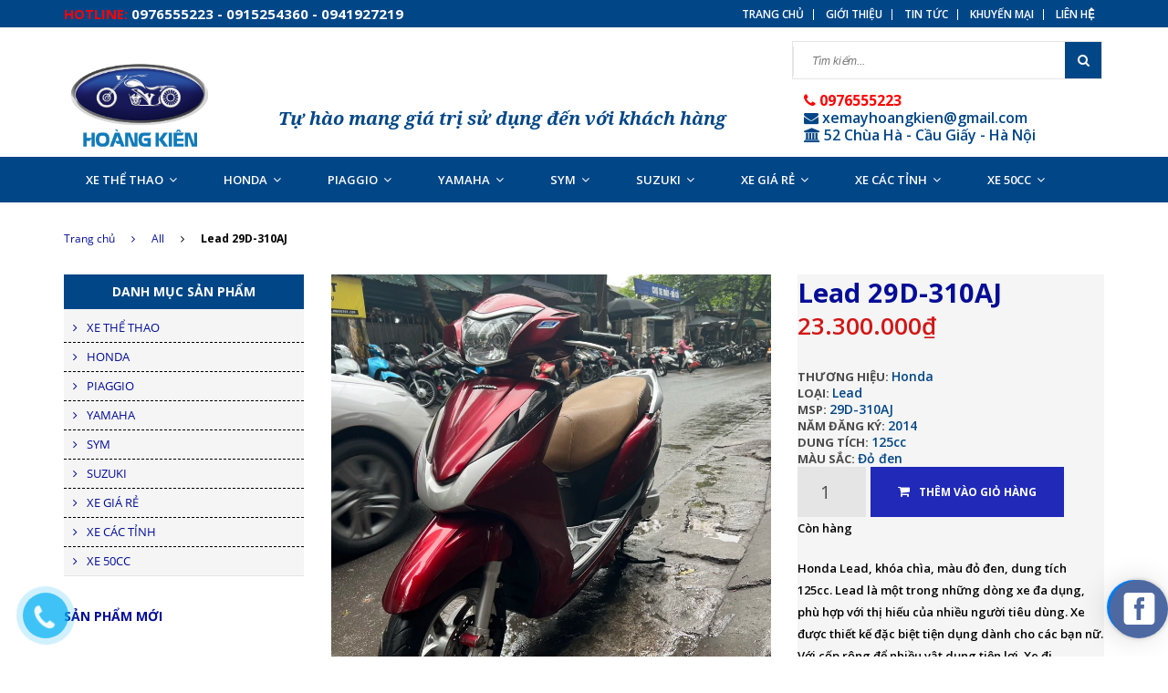

--- FILE ---
content_type: text/html; charset=utf-8
request_url: https://xemayhoangkien.com/lead-29d-310aj
body_size: 30819
content:
<!doctype html>
<!--[if lt IE 7]><html class="no-js lt-ie9 lt-ie8 lt-ie7" lang="en"> <![endif]-->
<!--[if IE 7]><html class="no-js lt-ie9 lt-ie8" lang="en"> <![endif]-->
<!--[if IE 8]><html class="no-js lt-ie9" lang="en"> <![endif]-->
<!--[if IE 9 ]><html class="ie9 no-js"> <![endif]-->
<!--[if (gt IE 9)|!(IE)]><!--> <html class="no-js"> <!--<![endif]-->
<head>

	<!-- Basic page needs ================================================== -->
	<meta charset="utf-8">

	<!-- Title and description ================================================== -->
	<title>
		Lead 29D-310AJ &ndash; Hoàng Kiên
	</title>

	
	<meta name="description" content="Honda Lead, khóa chìa, màu đỏ đen, dung tích 125cc . Lead là một trong những dòng xe đa dụng, phù hợp với thị hiếu của nhiều người tiêu dùng. Xe được thiết kế đặc biệt tiện dụng dành cho các bạn nữ. Với cốp rộng để nhiều vật dụng tiện lợi. Xe đi bốc, chạy khoẻ, máy êm, tiết kiệm nhiên liệu. Xăng chạy khoảng 1.8L/100Km.">
	

	<!-- Product meta ================================================== -->
	
  <meta property="og:type" content="product">
  <meta property="og:title" content="Lead 29D-310AJ">
  
  <meta property="og:image" content="http://bizweb.dktcdn.net/thumb/grande/100/040/180/products/z4257422651749-24af2c02a91ee2bb6a497626fd8a5b4e.jpg?v=1681289942433">
  <meta property="og:image:secure_url" content="https://bizweb.dktcdn.net/thumb/grande/100/040/180/products/z4257422651749-24af2c02a91ee2bb6a497626fd8a5b4e.jpg?v=1681289942433">
  
  <meta property="og:image" content="http://bizweb.dktcdn.net/thumb/grande/100/040/180/products/z4257422652110-052104855b21ec7a8c5594e0e5f7290f.jpg?v=1681289943883">
  <meta property="og:image:secure_url" content="https://bizweb.dktcdn.net/thumb/grande/100/040/180/products/z4257422652110-052104855b21ec7a8c5594e0e5f7290f.jpg?v=1681289943883">
  
  <meta property="og:image" content="http://bizweb.dktcdn.net/thumb/grande/100/040/180/products/z4257422658529-66cb9e45781f9e0b59d24d0aef3c4217.jpg?v=1681289946003">
  <meta property="og:image:secure_url" content="https://bizweb.dktcdn.net/thumb/grande/100/040/180/products/z4257422658529-66cb9e45781f9e0b59d24d0aef3c4217.jpg?v=1681289946003">
  
  <meta property="og:price:amount" content="23.300.000">
  <meta property="og:price:currency" content="VND">


  <meta property="og:description" content="Honda Lead, khóa chìa, màu đỏ đen, dung tích 125cc . Lead là một trong những dòng xe đa dụng, phù hợp với thị hiếu của nhiều người tiêu dùng. Xe được thiết kế đặc biệt tiện dụng dành cho các bạn nữ. Với cốp rộng để nhiều vật dụng tiện lợi. Xe đi bốc, chạy khoẻ, máy êm, tiết kiệm nhiên liệu. Xăng chạy khoảng 1.8L/100Km.">

  <meta property="og:url" content="https://xemayhoangkien.com/lead-29d-310aj">
  <meta property="og:site_name" content="Hoàng Kiên">


	<!-- Helpers ================================================== -->
	<link rel="canonical" href="https://xemayhoangkien.com/lead-29d-310aj">
	<meta name="viewport" content="width=device-width,user-scalable=no,initial-scale=1">
	<!-- Favicon -->
	<link rel="shortcut icon" href="//bizweb.dktcdn.net/100/040/180/themes/52150/assets/favicon.png?1664252357226" type="image/x-icon" />
	<!-- fonts --> 
	<!-- JS -->
<script src="//bizweb.dktcdn.net/100/040/180/themes/52150/assets/jquery-1.11.3.min.js?1664252357226" type="text/javascript"></script>
<script src="//bizweb.dktcdn.net/100/040/180/themes/52150/assets/modernizr-2.8.3.min.js?1664252357226" type="text/javascript"></script>
<script src="//bizweb.dktcdn.net/100/040/180/themes/52150/assets/bootstrap.min.js?1664252357226" type="text/javascript"></script>
<script src="//bizweb.dktcdn.net/100/040/180/themes/52150/assets/owl.carousel.min.js?1664252357226" type="text/javascript"></script>
<script src="//bizweb.dktcdn.net/100/040/180/themes/52150/assets/jquery.meanmenu.js?1664252357226" type="text/javascript"></script>
<script src="//bizweb.dktcdn.net/100/040/180/themes/52150/assets/jquery-ui.min.js?1664252357226" type="text/javascript"></script>
<script src="//bizweb.dktcdn.net/100/040/180/themes/52150/assets/parallax.js?1664252357226" type="text/javascript"></script>
<script src="//bizweb.dktcdn.net/100/040/180/themes/52150/assets/jquery.collapse.js?1664252357226" type="text/javascript"></script>
<script src="//bizweb.dktcdn.net/100/040/180/themes/52150/assets/jquery.easing.1.3.min.js?1664252357226" type="text/javascript"></script>
<script src="//bizweb.dktcdn.net/100/040/180/themes/52150/assets/jquery.scrollup.min.js?1664252357226" type="text/javascript"></script>
<script src="//bizweb.dktcdn.net/100/040/180/themes/52150/assets/jgrowl.js?1664252357226" type="text/javascript"></script>
<script src="//bizweb.dktcdn.net/100/040/180/themes/52150/assets/jquery.sliderpro.min.js?1664252357226" type="text/javascript"></script>
<script src="//bizweb.dktcdn.net/100/040/180/themes/52150/assets/ie-row-fix.js?1664252357226" type="text/javascript"></script>
<script src="//bizweb.dktcdn.net/100/040/180/themes/52150/assets/cs.script.js?1664252357226" type="text/javascript"></script>
<script src="//bizweb.dktcdn.net/assets/themes_support/api.jquery.js" type="text/javascript"></script>
<script src="//bizweb.dktcdn.net/100/040/180/themes/52150/assets/jcarousel.js?1664252357226" type="text/javascript"></script>
<script src="//bizweb.dktcdn.net/100/040/180/themes/52150/assets/themes.js?1664252357226" type="text/javascript"></script>
<script src="//bizweb.dktcdn.net/100/040/180/themes/52150/assets/main.js?1664252357226" type="text/javascript"></script>
  
	<!-- Styles -->
	<!-- FONTS
============================================ -->
<link href='https://fonts.googleapis.com/css?family=Open+Sans:400,300,300italic,400italic,600,600italic,700,700italic,800,800italic&subset=latin,vietnamese' rel='stylesheet' type='text/css'>
<!-- CSS  -->
<link href="//bizweb.dktcdn.net/100/040/180/themes/52150/assets/bootstrap.min.css?1664252357226" rel="stylesheet" type="text/css" media="all" />
<link href="//bizweb.dktcdn.net/100/040/180/themes/52150/assets/font-awesome.min.css?1664252357226" rel="stylesheet" type="text/css" media="all" />
<link href="//bizweb.dktcdn.net/100/040/180/themes/52150/assets/owl.carousel.css?1664252357226" rel="stylesheet" type="text/css" media="all" />
<link href="//bizweb.dktcdn.net/100/040/180/themes/52150/assets/owl.theme.css?1664252357226" rel="stylesheet" type="text/css" media="all" />
<link href="//bizweb.dktcdn.net/100/040/180/themes/52150/assets/owl.transitions.css?1664252357226" rel="stylesheet" type="text/css" media="all" />
<link href="//bizweb.dktcdn.net/100/040/180/themes/52150/assets/animate.css?1664252357226" rel="stylesheet" type="text/css" media="all" />
<link href="//bizweb.dktcdn.net/100/040/180/themes/52150/assets/jquery-ui.min.css?1664252357226" rel="stylesheet" type="text/css" media="all" />
<link href="//bizweb.dktcdn.net/100/040/180/themes/52150/assets/meanmenu.min.css?1664252357226" rel="stylesheet" type="text/css" media="all" />
<link href="//bizweb.dktcdn.net/100/040/180/themes/52150/assets/normalize.css?1664252357226" rel="stylesheet" type="text/css" media="all" />
<link href="//bizweb.dktcdn.net/100/040/180/themes/52150/assets/jgrowl.css?1664252357226" rel="stylesheet" type="text/css" media="all" />
<link href="//bizweb.dktcdn.net/100/040/180/themes/52150/assets/settings.css?1664252357226" rel="stylesheet" type="text/css" media="all" />
<link href="//bizweb.dktcdn.net/100/040/180/themes/52150/assets/slider-pro.min.css?1664252357226" rel="stylesheet" type="text/css" media="all" />
<link href="//bizweb.dktcdn.net/100/040/180/themes/52150/assets/main.css?1664252357226" rel="stylesheet" type="text/css" media="all" />
<link href="//bizweb.dktcdn.net/100/040/180/themes/52150/assets/style.css?1664252357226" rel="stylesheet" type="text/css" media="all" />
<link href="//bizweb.dktcdn.net/100/040/180/themes/52150/assets/responsive.css?1664252357226" rel="stylesheet" type="text/css" media="all" />
<link href="//bizweb.dktcdn.net/100/040/180/themes/52150/assets/multi-columns-row.css?1664252357226" rel="stylesheet" type="text/css" media="all" />
	<!-- Header hook for plugins ================================================== -->
	<script>
	var Bizweb = Bizweb || {};
	Bizweb.store = 'xemayhoangkien.mysapo.net';
	Bizweb.id = 40180;
	Bizweb.theme = {"id":52150,"name":"Megastore 02 -  Vanesa","role":"main"};
	Bizweb.template = 'product';
	if(!Bizweb.fbEventId)  Bizweb.fbEventId = 'xxxxxxxx-xxxx-4xxx-yxxx-xxxxxxxxxxxx'.replace(/[xy]/g, function (c) {
	var r = Math.random() * 16 | 0, v = c == 'x' ? r : (r & 0x3 | 0x8);
				return v.toString(16);
			});		
</script>
<script>
	(function () {
		function asyncLoad() {
			var urls = ["https://sociallogin.sapoapps.vn/sociallogin/script.js?store=xemayhoangkien.mysapo.net","//bwstatistics.sapoapps.vn/genscript/script.js?store=xemayhoangkien.mysapo.net","https://forms.sapoapps.vn/libs/js/surveyform.min.js?store=xemayhoangkien.mysapo.net","https://productquickview.sapoapps.vn/ScriptTags/productquickview.js?store=xemayhoangkien.mysapo.net","//survey.sapoapps.vn/genscript/script.js?store=xemayhoangkien.mysapo.net","https://promotionbar.sapoapps.vn/Scripts/promotionbar.js?store=xemayhoangkien.mysapo.net","https://installmentsales.sapoapps.vn/StoreFront/ScriptTag?store=xemayhoangkien.mysapo.net","//instantsearch.sapoapps.vn/scripts/instantsearch-st.js?store=xemayhoangkien.mysapo.net","//static.zotabox.com/e/8/e8ef547b7d9fd455587a08faea3a054f/widgets.js?store=xemayhoangkien.mysapo.net","//static.zotabox.com/e/8/e8ef547b7d9fd455587a08faea3a054f/widgets.js?store=xemayhoangkien.mysapo.net","//static.zotabox.com/e/8/e8ef547b7d9fd455587a08faea3a054f/widgets.js?store=xemayhoangkien.mysapo.net","//static.zotabox.com/e/8/e8ef547b7d9fd455587a08faea3a054f/widgets.js?store=xemayhoangkien.mysapo.net","//static.zotabox.com/e/8/e8ef547b7d9fd455587a08faea3a054f/widgets.js?store=xemayhoangkien.mysapo.net","//static.zotabox.com/e/8/e8ef547b7d9fd455587a08faea3a054f/widgets.js?store=xemayhoangkien.mysapo.net","//static.zotabox.com/e/8/e8ef547b7d9fd455587a08faea3a054f/widgets.js?store=xemayhoangkien.mysapo.net","//static.zotabox.com/e/8/e8ef547b7d9fd455587a08faea3a054f/widgets.js?store=xemayhoangkien.mysapo.net","//static.zotabox.com/e/8/e8ef547b7d9fd455587a08faea3a054f/widgets.js?store=xemayhoangkien.mysapo.net","https://sp.zalo.me/embed/bizweb/script?oaId=4029663056753559020&welcomeMessage=Chào mừng bạn đến với Xe Máy Hoàng Kiên! Bạn cần tham khảo xe gì? mời để lại số điện thoại để nhân viên bên mình tư vấn nhé.&autoPopup=3&store=xemayhoangkien.mysapo.net","//static.zotabox.com/e/8/e8ef547b7d9fd455587a08faea3a054f/widgets.js?store=xemayhoangkien.mysapo.net","//static.zotabox.com/e/8/e8ef547b7d9fd455587a08faea3a054f/widgets.js?store=xemayhoangkien.mysapo.net","//static.zotabox.com/e/8/e8ef547b7d9fd455587a08faea3a054f/widgets.js?store=xemayhoangkien.mysapo.net","//static.zotabox.com/e/8/e8ef547b7d9fd455587a08faea3a054f/widgets.js?store=xemayhoangkien.mysapo.net","//static.zotabox.com/e/8/e8ef547b7d9fd455587a08faea3a054f/widgets.js?store=xemayhoangkien.mysapo.net","//static.zotabox.com/e/8/e8ef547b7d9fd455587a08faea3a054f/widgets.js?store=xemayhoangkien.mysapo.net","//static.zotabox.com/e/8/e8ef547b7d9fd455587a08faea3a054f/widgets.js?store=xemayhoangkien.mysapo.net","//static.zotabox.com/e/8/e8ef547b7d9fd455587a08faea3a054f/widgets.js?store=xemayhoangkien.mysapo.net","//static.zotabox.com/e/8/e8ef547b7d9fd455587a08faea3a054f/widgets.js?store=xemayhoangkien.mysapo.net","//static.zotabox.com/e/8/e8ef547b7d9fd455587a08faea3a054f/widgets.js?store=xemayhoangkien.mysapo.net","//static.zotabox.com/e/8/e8ef547b7d9fd455587a08faea3a054f/widgets.js?store=xemayhoangkien.mysapo.net","//static.zotabox.com/e/8/e8ef547b7d9fd455587a08faea3a054f/widgets.js?store=xemayhoangkien.mysapo.net","//static.zotabox.com/e/8/e8ef547b7d9fd455587a08faea3a054f/widgets.js?store=xemayhoangkien.mysapo.net","//static.zotabox.com/e/8/e8ef547b7d9fd455587a08faea3a054f/widgets.js?store=xemayhoangkien.mysapo.net","//static.zotabox.com/e/8/e8ef547b7d9fd455587a08faea3a054f/widgets.js?store=xemayhoangkien.mysapo.net","//static.zotabox.com/e/8/e8ef547b7d9fd455587a08faea3a054f/widgets.js?store=xemayhoangkien.mysapo.net","//static.zotabox.com/e/8/e8ef547b7d9fd455587a08faea3a054f/widgets.js?store=xemayhoangkien.mysapo.net","//static.zotabox.com/e/8/e8ef547b7d9fd455587a08faea3a054f/widgets.js?store=xemayhoangkien.mysapo.net","//static.zotabox.com/e/8/e8ef547b7d9fd455587a08faea3a054f/widgets.js?store=xemayhoangkien.mysapo.net","//static.zotabox.com/e/8/e8ef547b7d9fd455587a08faea3a054f/widgets.js?store=xemayhoangkien.mysapo.net","//static.zotabox.com/e/8/e8ef547b7d9fd455587a08faea3a054f/widgets.js?store=xemayhoangkien.mysapo.net","//static.zotabox.com/e/8/e8ef547b7d9fd455587a08faea3a054f/widgets.js?store=xemayhoangkien.mysapo.net","//static.zotabox.com/e/8/e8ef547b7d9fd455587a08faea3a054f/widgets.js?store=xemayhoangkien.mysapo.net","//static.zotabox.com/e/8/e8ef547b7d9fd455587a08faea3a054f/widgets.js?store=xemayhoangkien.mysapo.net","//static.zotabox.com/e/8/e8ef547b7d9fd455587a08faea3a054f/widgets.js?store=xemayhoangkien.mysapo.net","//static.zotabox.com/e/8/e8ef547b7d9fd455587a08faea3a054f/widgets.js?store=xemayhoangkien.mysapo.net"];
			for (var i = 0; i < urls.length; i++) {
				var s = document.createElement('script');
				s.type = 'text/javascript';
				s.async = true;
				s.src = urls[i];
				var x = document.getElementsByTagName('script')[0];
				x.parentNode.insertBefore(s, x);
			}
		};
		window.attachEvent ? window.attachEvent('onload', asyncLoad) : window.addEventListener('load', asyncLoad, false);
	})();
</script>


<script>
	window.BizwebAnalytics = window.BizwebAnalytics || {};
	window.BizwebAnalytics.meta = window.BizwebAnalytics.meta || {};
	window.BizwebAnalytics.meta.currency = 'VND';
	window.BizwebAnalytics.tracking_url = '/s';

	var meta = {};
	
	meta.product = {"id": 30463027, "vendor": "Honda", "name": "Lead 29D-310AJ",
	"type": "Lead", "price": 23300000 };
	
	
	for (var attr in meta) {
	window.BizwebAnalytics.meta[attr] = meta[attr];
	}
</script>

	
		<script src="/dist/js/stats.min.js?v=96f2ff2"></script>
	



<!-- Global site tag (gtag.js) - Google Analytics -->
<script async src="https://www.googletagmanager.com/gtag/js?id=UA-140816471-1"></script>
<script>
  window.dataLayer = window.dataLayer || [];
  function gtag(){dataLayer.push(arguments);}
  gtag('js', new Date());

  gtag('config', 'UA-140816471-1');
</script>
<script>

	window.enabled_enhanced_ecommerce = false;

</script>

<script>

	try {
		
				gtag('event', 'view_item', {
					event_category: 'engagement',
					event_label: "Lead 29D-310AJ"
				});
		
	} catch(e) { console.error('UA script error', e);}
	

</script>




<!--Facebook Pixel Code-->
<script>
	!function(f, b, e, v, n, t, s){
	if (f.fbq) return; n = f.fbq = function(){
	n.callMethod?
	n.callMethod.apply(n, arguments):n.queue.push(arguments)}; if (!f._fbq) f._fbq = n;
	n.push = n; n.loaded = !0; n.version = '2.0'; n.queue =[]; t = b.createElement(e); t.async = !0;
	t.src = v; s = b.getElementsByTagName(e)[0]; s.parentNode.insertBefore(t, s)}
	(window,
	document,'script','https://connect.facebook.net/en_US/fbevents.js');
	fbq('init', 'www.facebook.com/ngu.song.77', {} , {'agent': 'plsapo'}); // Insert your pixel ID here.
	fbq('track', 'PageView',{},{ eventID: Bizweb.fbEventId });
	
	fbq('track', 'ViewContent', {
	content_ids: [30463027],
	content_name: '"Lead 29D-310AJ"',
	content_type: 'product_group',
	value: '23300000',
	currency: window.BizwebAnalytics.meta.currency
	}, { eventID: Bizweb.fbEventId });
	
</script>
<noscript>
	<img height='1' width='1' style='display:none' src='https://www.facebook.com/tr?id=www.facebook.com/ngu.song.77&ev=PageView&noscript=1' />
</noscript>
<!--DO NOT MODIFY-->
<!--End Facebook Pixel Code-->



<script>
	var eventsListenerScript = document.createElement('script');
	eventsListenerScript.async = true;
	
	eventsListenerScript.src = "/dist/js/store_events_listener.min.js?v=1b795e9";
	
	document.getElementsByTagName('head')[0].appendChild(eventsListenerScript);
</script>






	<!--[if lt IE 9]>
<script src="//html5shim.googlecode.com/svn/trunk/html5.js"></script>
<script src="css3-mediaqueries-js.googlecode.com/svn/trunk/css3-mediaqueries.js"></script>
<![endif]-->   

	

<link href="//bizweb.dktcdn.net/100/040/180/themes/52150/assets/bw-statistics-style.css?1664252357226" rel="stylesheet" type="text/css" media="all" />
<link href="//bizweb.dktcdn.net/100/040/180/themes/52150/assets/cf-stylesheet.css?1664252357226" rel="stylesheet" type="text/css" media="all" />
<link href="//bizweb.dktcdn.net/100/040/180/themes/52150/assets/tkn-style.css?1664252357226" rel="stylesheet" type="text/css" media="all" />
<link rel="stylesheet" href="//bizweb.dktcdn.net/100/040/180/themes/52150/assets/bizweb-cff-quick-view.css?1664252357226">
<link rel="stylesheet" href="//bizweb.dktcdn.net/100/040/180/themes/52150/assets/bizweb-cff-jquery.fancybox.css?1664252357226">
<script src="//bizweb.dktcdn.net/100/040/180/themes/52150/assets/tkn-util.js?1664252357226" type="text/javascript"></script>
</head>
<body class="home-9">
	<!--[if lt IE 8]>
	<p class="browserupgrade">Bạn đang sử dụng <strong>trình duyệt phiên bản quá cũ</strong>. Vui lòng <a href="http://browsehappy.com/">nâng cấp phiên bản </a> để trang web được hiển thị tốt nhất</p>
	<![endif]-->
	<div id="home">
		<div class="header_area">
	<div class="header-top-bar">
		<div class="container">
			<div class="row">
				<div class="col-sm-12 col-xs-12 col-lg-5 col-md-5 col-md-5">
					<div class="header-left">
						<div class="header-email">
							<strong>hotline:</strong> 0976555223 - 0915254360 - 0941927219
						</div>
						<div class="header-phone">
							
						</div>
					</div>
				</div>
				<div class="col-sm-12 col-xs-12 col-lg-7 col-md-7">
					<div class="header-right">
						<div class="menu-top-menu">
							<ul>
								
								<li><a href="/">Trang chủ</a></li>
								
								<li><a href="/gioi-thieu">Giới thiệu</a></li>
								
								<li><a href="/tin-tuc">Tin tức</a></li>
								
								<li><a href="/san-pham-khuyen-mai">Khuyến mại</a></li>
								
								<li><a href="/lien-he">Liên hệ</a></li>
								
							</ul>
						</div>
					</div>
				</div>
			</div>
		</div>
	</div>
	<div class="container">
		<!-- LOGO-SEARCH-AREA START-->
		<div class="row">
			<div class="col-xs-12 col-lg-2 col-md-2">
				<div class="logo">
					<a class="logo" href="//xemayhoangkien.com">
						
						<img alt="Hoàng Kiên" src="//bizweb.dktcdn.net/100/040/180/themes/52150/assets/logo.png?1664252357226" />
						
					</a>
				</div>
			</div>
			<div class="col-xs-12 col-lg-10 col-md-10">
				<div class="search-cart-list">
					<!--<div class="test-1"><span class="text-top">Siêu thị xe máy Hoàng Kiên</span></div>-->
					<div class="test hidden-xs hidden-sm"><span class="text-top">Tự hào mang giá trị sử dụng đến với khách hàng</span></div>
					<div class="header-search">
						<form action="/search" method="get" >
							<div>
								<input type="text" placeholder="Tìm kiếm..." name="query" maxlength="70">
								<input class="hidden" type="submit" value="">
								<button type="submit">
									<i class="fa fa-search"></i>
								</button>
							</div>
						</form>
					</div><br>
					<div class="lienhe-1 hidden-sm hidden-xs"><span class="lienhe-sdt"><i class="fa fa-phone"></i>  0976555223</span><br>
						<span class="lienhe-email"><i class="fa fa-envelope"></i>  xemayhoangkien@gmail.com</span><br>
						<span class="lienhe-email"><i class="fa fa-university"></i> 52 Chùa Hà - Cầu Giấy - Hà Nội</span>
						
					</div>
					<!--<div class="cart-total">
						<ul>
							<li>
								<a class="cart-toggler" href="/cart">
									<span class="cart-icon"></span> 
									<span class="cart-no"><i class="fa fa-shopping-cart"></i> Giỏ hàng: <spam id="cart-total" >0</spam> sản phẩm</span>
								</a>
								<div class="mini-cart-content shopping_cart">
									
								</div>
							</li>
						</ul>
					</div>-->
				</div>
			</div>
		</div>
		<!-- LOGO-SEARCH-AREA END-->
	</div>
	<!-- MAINMENU-AREA START-->
	<div id="menu_area" class="mainmenu-area">
		<div class="container">
			<div class="row">
				<!--<div class="col-lg-3 col-md-3">
					<div class="catemenu-toggler">
						<i class="fa fa-bars"></i>
						<span>Danh mục sản phẩm</span>
					</div>
				</div>-->
				<div class="col-lg-12 col-md-12">
					<div class="main-menu">
						<nav>
							<ul>								
								
								
								<li><a href="/xe-the-thao">XE THỂ THAO<i class="fa fa-angle-down"></i></a>
									<ul class="sup-menu">
										
										
										<li>
											<a href="/xe-the-thao">CBR</a>
										</li>
										
										
										
										<li>
											<a href="/xe-the-thao">XE NAM</a>
										</li>
										
										
										
										<li>
											<a href="/xe-the-thao">WIN</a>
										</li>
										
										
										
										<li>
											<a href="/xe-the-thao">REBEL</a>
										</li>
										
										
										
										<li>
											<a href="/xe-the-thao">KAWASAKI BOT</a>
										</li>
										
										
										
										<li>
											<a href="/xe-the-thao">FZ</a>
										</li>
										
										
										
										<li>
											<a href="/harley">HARLEY</a>
										</li>
										
										
										
										<li>
											<a href="/xe-the-thao-rebel">XE THỂ THAO REBEL</a>
										</li>
										
										
									</ul>
								</li>
								
								
								
								<li><a href="/honda">HONDA<i class="fa fa-angle-down"></i></a>
									<ul class="sup-menu">
										
										
										<li>
											<a href="/honda-sh">SH</a>
										</li>
										
										
										
										<li>
											<a href="/honda-spacy">SPACY</a>
										</li>
										
										
										
										<li>
											<a href="/honda-pcx">PCX</a>
										</li>
										
										
										
										<li>
											<a href="/honda-air-blade">AIR BLADE</a>
										</li>
										
										
										
										<li>
											<a href="/honda-lead">LEAD</a>
										</li>
										
										
										
										<li>
											<a href="/honda-vision">VISION</a>
										</li>
										
										
										
										<li>
											<a href="/honda-click">CLICK</a>
										</li>
										
										
										
										<li>
											<a href="/honda-dream">DREAM</a>
										</li>
										
										
										
										<li>
											<a href="/honda-wave">WAVE</a>
										</li>
										
										
										
										<li>
											<a href="/honda-future">FUTURE</a>
										</li>
										
										
										
										<li>
											<a href="/honda-dylan">DYLAN</a>
										</li>
										
										
										
										<li>
											<a href="/honda-ps">PS</a>
										</li>
										
										
										
										<li>
											<a href="/honda-ekay">EKAY</a>
										</li>
										
										
										
										<li>
											<a href="/honda-cac-loai">XE @</a>
										</li>
										
										
										
										<li>
											<a href="/honda-cup">CUP</a>
										</li>
										
										
										
										<li>
											<a href="/honda-zoomer">ZOOMER</a>
										</li>
										
										
										
										<li>
											<a href="/winner">WINNER</a>
										</li>
										
										
									</ul>
								</li>
								
								
								
								<li><a href="/piaggio">PIAGGIO<i class="fa fa-angle-down"></i></a>
									<ul class="sup-menu">
										
										
										<li>
											<a href="/piaggio-lx">LX</a>
										</li>
										
										
										
										<li>
											<a href="/piaggio-liberty">LIBERTY</a>
										</li>
										
										
										
										<li>
											<a href="/piaggio-zip">ZIP</a>
										</li>
										
										
										
										<li>
											<a href="/piaggio-fly">FLY</a>
										</li>
										
										
										
										<li>
											<a href="/piggio-lambretta">PIAGGIO LAMBRETTA</a>
										</li>
										
										
										
										<li>
											<a href="/piaggio-medley">PIAGGIO MEDLEY</a>
										</li>
										
										
										
										<li>
											<a href="/sprint">SPRINT</a>
										</li>
										
										
										
										<li>
											<a href="/primavera">PRIMAVERA</a>
										</li>
										
										
									</ul>
								</li>
								
								
								
								<li><a href="/yamaha">YAMAHA<i class="fa fa-angle-down"></i></a>
									<ul class="sup-menu">
										
										
										<li>
											<a href="/yamaha-exciter">EXCITER</a>
										</li>
										
										
										
										<li>
											<a href="/yamaha-classico">CLASSICO</a>
										</li>
										
										
										
										<li>
											<a href="/yamaha-nouvo">NOUVO</a>
										</li>
										
										
										
										<li>
											<a href="/yamaha-sirius">SIRIUS</a>
										</li>
										
										
										
										<li>
											<a href="/yamaha-taurus">TAURUS</a>
										</li>
										
										
										
										<li>
											<a href="/yamaha-mio">MIO</a>
										</li>
										
										
										
										<li>
											<a href="/suzuki-avenis">AVENIS</a>
										</li>
										
										
										
										<li>
											<a href="/yamaha-cuxi">CUXI</a>
										</li>
										
										
										
										<li>
											<a href="/yamaha-cynusz-x4">CYNUSZ</a>
										</li>
										
										
										
										<li>
											<a href="/yamaha-ford">FORD</a>
										</li>
										
										
										
										<li>
											<a href="/yamaha-jupiter">JUPITER</a>
										</li>
										
										
										
										<li>
											<a href="/yamaha-ultimo">ULTIMO</a>
										</li>
										
										
										
										<li>
											<a href="/yamaha-nozza">NOZZA</a>
										</li>
										
										
										
										<li>
											<a href="/yamaha-grande">GRANDE</a>
										</li>
										
										
										
										<li>
											<a href="/yamaha-janus">JANUS</a>
										</li>
										
										
										
										<li>
											<a href="/yamaha-nvx">NVX</a>
										</li>
										
										
									</ul>
								</li>
								
								
								
								<li><a href="/sym">SYM<i class="fa fa-angle-down"></i></a>
									<ul class="sup-menu">
										
										
										<li>
											<a href="/sym-shark">SHARK</a>
										</li>
										
										
										
										<li>
											<a href="/sym-angel">ANGEL</a>
										</li>
										
										
										
										<li>
											<a href="/sym-enjoy">ENJOY</a>
										</li>
										
										
										
										<li>
											<a href="/sym-attila">ATTILA</a>
										</li>
										
										
										
										<li>
											<a href="/galaxy">GALAXY</a>
										</li>
										
										
										
										<li>
											<a href="/sym-elegant">ELEGANT</a>
										</li>
										
										
										
										<li>
											<a href="/star">STAR</a>
										</li>
										
										
									</ul>
								</li>
								
								
								
								<li><a href="/suzuki">SUZUKI<i class="fa fa-angle-down"></i></a>
									<ul class="sup-menu">
										
										
										<li>
											<a href="/suzuki-hayate">HAYATE</a>
										</li>
										
										
										
										<li>
											<a href="/suzuki-viva">VIVA</a>
										</li>
										
										
										
										<li>
											<a href="/suzuki-rgv-xipo">RGV XIPO</a>
										</li>
										
										
										
										<li>
											<a href="/suzuki-satria">SATRIA</a>
										</li>
										
										
										
										<li>
											<a href="/suzuki-axelo">AXELO</a>
										</li>
										
										
										
										<li>
											<a href="/suzuki-smash">SMASH</a>
										</li>
										
										
									</ul>
								</li>
								
								
								
								<li><a href="/xe-gia-re">XE GIÁ RẺ<i class="fa fa-angle-down"></i></a>
									<ul class="sup-menu">
										
									</ul>
								</li>
								
								
								
								<li><a href="/xe-cac-tinh">XE CÁC TỈNH<i class="fa fa-angle-down"></i></a>
									<ul class="sup-menu">
										
									</ul>
								</li>
								
								
								
								<li><a href="/xe-50cc">XE 50CC<i class="fa fa-angle-down"></i></a>
									<ul class="sup-menu">
										
									</ul>
								</li>
								
								
							</ul>
						</nav>
					</div>
				</div>
			</div>
		</div>
	</div>
	<!-- MAINMENU-AREA END-->
	<!-- MOBILE-MENU-AREA START -->
	<div class="mobile-menu-area">
	
		<div class="container">
			<div class="row">
				
				<span class="hidden-lg hidden-md hiddnesm" style="position: relative;
    z-index: 9999999999;
    padding-left: 29px;
    margin-top: -31px;
  color: #fff;
    float: left;">Menu</span>
				<div class="col-md-12">
					<div class="mobile-menu">
					<nav id="dropdown">
							<ul>
								
								
								<li><a href="/xe-the-thao">XE THỂ THAO</a>
									<ul>
										
										
										<li>
											<a href="/xe-the-thao">CBR</a>
										</li>
										
										
										
										<li>
											<a href="/xe-the-thao">XE NAM</a>
										</li>
										
										
										
										<li>
											<a href="/xe-the-thao">WIN</a>
										</li>
										
										
										
										<li>
											<a href="/xe-the-thao">REBEL</a>
										</li>
										
										
										
										<li>
											<a href="/xe-the-thao">KAWASAKI BOT</a>
										</li>
										
										
										
										<li>
											<a href="/xe-the-thao">FZ</a>
										</li>
										
										
										
										<li>
											<a href="/harley">HARLEY</a>
										</li>
										
										
										
										<li>
											<a href="/xe-the-thao-rebel">XE THỂ THAO REBEL</a>
										</li>
										
										
									</ul>
								</li>
								
								
								
								<li><a href="/honda">HONDA</a>
									<ul>
										
										
										<li>
											<a href="/honda-sh">SH</a>
										</li>
										
										
										
										<li>
											<a href="/honda-spacy">SPACY</a>
										</li>
										
										
										
										<li>
											<a href="/honda-pcx">PCX</a>
										</li>
										
										
										
										<li>
											<a href="/honda-air-blade">AIR BLADE</a>
										</li>
										
										
										
										<li>
											<a href="/honda-lead">LEAD</a>
										</li>
										
										
										
										<li>
											<a href="/honda-vision">VISION</a>
										</li>
										
										
										
										<li>
											<a href="/honda-click">CLICK</a>
										</li>
										
										
										
										<li>
											<a href="/honda-dream">DREAM</a>
										</li>
										
										
										
										<li>
											<a href="/honda-wave">WAVE</a>
										</li>
										
										
										
										<li>
											<a href="/honda-future">FUTURE</a>
										</li>
										
										
										
										<li>
											<a href="/honda-dylan">DYLAN</a>
										</li>
										
										
										
										<li>
											<a href="/honda-ps">PS</a>
										</li>
										
										
										
										<li>
											<a href="/honda-ekay">EKAY</a>
										</li>
										
										
										
										<li>
											<a href="/honda-cac-loai">XE @</a>
										</li>
										
										
										
										<li>
											<a href="/honda-cup">CUP</a>
										</li>
										
										
										
										<li>
											<a href="/honda-zoomer">ZOOMER</a>
										</li>
										
										
										
										<li>
											<a href="/winner">WINNER</a>
										</li>
										
										
									</ul>
								</li>
								
								
								
								<li><a href="/piaggio">PIAGGIO</a>
									<ul>
										
										
										<li>
											<a href="/piaggio-lx">LX</a>
										</li>
										
										
										
										<li>
											<a href="/piaggio-liberty">LIBERTY</a>
										</li>
										
										
										
										<li>
											<a href="/piaggio-zip">ZIP</a>
										</li>
										
										
										
										<li>
											<a href="/piaggio-fly">FLY</a>
										</li>
										
										
										
										<li>
											<a href="/piggio-lambretta">PIAGGIO LAMBRETTA</a>
										</li>
										
										
										
										<li>
											<a href="/piaggio-medley">PIAGGIO MEDLEY</a>
										</li>
										
										
										
										<li>
											<a href="/sprint">SPRINT</a>
										</li>
										
										
										
										<li>
											<a href="/primavera">PRIMAVERA</a>
										</li>
										
										
									</ul>
								</li>
								
								
								
								<li><a href="/yamaha">YAMAHA</a>
									<ul>
										
										
										<li>
											<a href="/yamaha-exciter">EXCITER</a>
										</li>
										
										
										
										<li>
											<a href="/yamaha-classico">CLASSICO</a>
										</li>
										
										
										
										<li>
											<a href="/yamaha-nouvo">NOUVO</a>
										</li>
										
										
										
										<li>
											<a href="/yamaha-sirius">SIRIUS</a>
										</li>
										
										
										
										<li>
											<a href="/yamaha-taurus">TAURUS</a>
										</li>
										
										
										
										<li>
											<a href="/yamaha-mio">MIO</a>
										</li>
										
										
										
										<li>
											<a href="/suzuki-avenis">AVENIS</a>
										</li>
										
										
										
										<li>
											<a href="/yamaha-cuxi">CUXI</a>
										</li>
										
										
										
										<li>
											<a href="/yamaha-cynusz-x4">CYNUSZ</a>
										</li>
										
										
										
										<li>
											<a href="/yamaha-ford">FORD</a>
										</li>
										
										
										
										<li>
											<a href="/yamaha-jupiter">JUPITER</a>
										</li>
										
										
										
										<li>
											<a href="/yamaha-ultimo">ULTIMO</a>
										</li>
										
										
										
										<li>
											<a href="/yamaha-nozza">NOZZA</a>
										</li>
										
										
										
										<li>
											<a href="/yamaha-grande">GRANDE</a>
										</li>
										
										
										
										<li>
											<a href="/yamaha-janus">JANUS</a>
										</li>
										
										
										
										<li>
											<a href="/yamaha-nvx">NVX</a>
										</li>
										
										
									</ul>
								</li>
								
								
								
								<li><a href="/sym">SYM</a>
									<ul>
										
										
										<li>
											<a href="/sym-shark">SHARK</a>
										</li>
										
										
										
										<li>
											<a href="/sym-angel">ANGEL</a>
										</li>
										
										
										
										<li>
											<a href="/sym-enjoy">ENJOY</a>
										</li>
										
										
										
										<li>
											<a href="/sym-attila">ATTILA</a>
										</li>
										
										
										
										<li>
											<a href="/galaxy">GALAXY</a>
										</li>
										
										
										
										<li>
											<a href="/sym-elegant">ELEGANT</a>
										</li>
										
										
										
										<li>
											<a href="/star">STAR</a>
										</li>
										
										
									</ul>
								</li>
								
								
								
								<li><a href="/suzuki">SUZUKI</a>
									<ul>
										
										
										<li>
											<a href="/suzuki-hayate">HAYATE</a>
										</li>
										
										
										
										<li>
											<a href="/suzuki-viva">VIVA</a>
										</li>
										
										
										
										<li>
											<a href="/suzuki-rgv-xipo">RGV XIPO</a>
										</li>
										
										
										
										<li>
											<a href="/suzuki-satria">SATRIA</a>
										</li>
										
										
										
										<li>
											<a href="/suzuki-axelo">AXELO</a>
										</li>
										
										
										
										<li>
											<a href="/suzuki-smash">SMASH</a>
										</li>
										
										
									</ul>
								</li>
								
								
								
								<li><a href="/xe-gia-re">XE GIÁ RẺ</a>
									<ul>
										
									</ul>
								</li>
								
								
								
								<li><a href="/xe-cac-tinh">XE CÁC TỈNH</a>
									<ul>
										
									</ul>
								</li>
								
								
								
								<li><a href="/xe-50cc">XE 50CC</a>
									<ul>
										
									</ul>
								</li>
								
								
							</ul>
						</nav>
					</div>					
				</div>
			</div>
		</div>
	</div>
	<!-- MOBILE-MENU-AREA END -->
</div>

<!--  HEADER-AREA START-->
<div class=" menu-category">
	<div class="container">
		<div class="row">
			<!--<div class="col-lg-3 col-md-3">
				<div class="category-saidebar  menu_hidden ">
					<ul>
						
						
						<li><a href="/frontpage">Tất cả sản phẩm</a></li>
						
						
						
						<li><a href="">Sản phẩm khuyến mãi</a></li>
						
						
						
						<li><a href="">Sản phẩm nổi bật</a></li>
						
						
					</ul>
					<div class="morelesscate">
						<span class="morecate">
							<i class="fa fa-plus"></i>Xem thêm
						</span>
						<span class="lesscate">
							<i class="fa fa-minus"></i>Đóng menu
						</span>
					</div>
				</div>
			</div>-->
			
		</div>
	</div>
</div>
		
		
		<div class="container">
	<div class="row">
		<div class="col-lg-12 col-md-12">
			<div class="breadcrumbs">
				<ul>
					<li class="home"> <a href="/" title="Trang chủ">Trang chủ<i class="fa fa-angle-right"></i></a></li>
					
					<li><a href="all"> All</a><i class="fa fa-angle-right"></i></li>
					<li><strong>Lead 29D-310AJ</strong><li>
					

				</ul>
			</div>
		</div>
	</div>
</div>
		
		<div class="container">
<div class="row">
<div class="col-md-3">
<!-- CATEGORY-SIDEBAR-START -->
	<div class="category-sidebar">
		<h3 class="sidebar-title">Danh mục sản phẩm</h3>
		<ul>								
			
				
					<li><a href="/xe-the-thao">XE THỂ THAO</a></li>
				
			
				
					<li><a href="/honda">HONDA</a></li>
				
			
				
					<li><a href="/piaggio">PIAGGIO</a></li>
				
			
				
					<li><a href="/yamaha">YAMAHA</a></li>
				
			
				
					<li><a href="/sym">SYM</a></li>
				
			
				
					<li><a href="/suzuki">SUZUKI</a></li>
				
			
				
					<li><a href="/xe-gia-re">XE GIÁ RẺ</a></li>
				
			
				
					<li><a href="/xe-cac-tinh">XE CÁC TỈNH</a></li>
				
			
				
					<li><a href="/xe-50cc">XE 50CC</a></li>
				
			
		</ul>

	</div>
	<!-- CATEGORY-SIDEBAR-END -->
	<!-- FEATURED-PRODUCT-AREA START-->
	
	<div class="featured-product-area">
		<h3 class="sidebar-title">Sản phẩm mới</h3>
		<div id="test">
		<ul >
		
		</ul>
		</div>
	</div>
	
	<!-- FEATURED-PRODUCT-AREA END-->
	
</div>
<div class="col-md-9">
 
 
 
 
 
<div class="hide-button-add-compare" style="display: none">
<div class="row div-btn-add-compare" style="width: 100%; float: left;">
<input type="button" class="btn-add-compare btn-lead-29d-310aj" image="https://bizweb.dktcdn.net/100/040/180/products/z4257422652110-052104855b21ec7a8c5594e0e5f7290f.jpg?v=1681289943883" alias="lead-29d-310aj" name="Lead 29D-310AJ" price="23.300.000₫" value="Thêm vào so sánh" />
 </div>
 </div>

<div class="product-view-area">
		<div class="row">
			<div class="col-xs-12 col-sm-7 col-lg-7 col-md-7">
				
				
				
				<div id="example5" class="slider-pro" style="width:100%;">
					<div class="sp-slides ">
						
						<div class="sp-slide large-image ">
							<img class="sp-image" src="//bizweb.dktcdn.net/100/040/180/products/z4257422651749-24af2c02a91ee2bb6a497626fd8a5b4e.jpg?v=1681289942433"/>
						</div>
						
						<div class="sp-slide large-image ">
							<img class="sp-image" src="//bizweb.dktcdn.net/100/040/180/products/z4257422652110-052104855b21ec7a8c5594e0e5f7290f.jpg?v=1681289943883"/>
						</div>
						
						<div class="sp-slide large-image ">
							<img class="sp-image" src="//bizweb.dktcdn.net/100/040/180/products/z4257422658529-66cb9e45781f9e0b59d24d0aef3c4217.jpg?v=1681289946003"/>
						</div>
						
						<div class="sp-slide large-image ">
							<img class="sp-image" src="//bizweb.dktcdn.net/100/040/180/products/z4257422680528-28ba4320456f3e72b8f62a40611da325.jpg?v=1681289947250"/>
						</div>
						
						<div class="sp-slide large-image ">
							<img class="sp-image" src="//bizweb.dktcdn.net/100/040/180/products/z4257422656908-848ddfdc6284f30c018958dda383fa09.jpg?v=1681289947947"/>
						</div>
						
						<div class="sp-slide large-image ">
							<img class="sp-image" src="//bizweb.dktcdn.net/100/040/180/products/z4257422688692-c3cf9bbe83cb1f0721b5248249ccc101.jpg?v=1681289948727"/>
						</div>
						
						<div class="sp-slide large-image ">
							<img class="sp-image" src="//bizweb.dktcdn.net/100/040/180/products/z4257422669534-9cf6bf4fa5bf2c24d2c8eeb6d4158081.jpg?v=1681289949673"/>
						</div>
						
						<div class="sp-slide large-image ">
							<img class="sp-image" src="//bizweb.dktcdn.net/100/040/180/products/z4257422672399-b4e24b3917125f9aacdfe213ed38a251.jpg?v=1681289950583"/>
						</div>
						
						<div class="sp-slide large-image ">
							<img class="sp-image" src="//bizweb.dktcdn.net/100/040/180/products/z4257422675061-ce095c01a12c5c3331fe327f850d1936.jpg?v=1681289951483"/>
						</div>
						
					</div>
					<div class="sp-thumbnails">
						
						<div class="sp-thumbnail">
							<div class="sp-thumbnail-image-container">
								<img class="sp-thumbnail-image" src="//bizweb.dktcdn.net/thumb/small/100/040/180/products/z4257422651749-24af2c02a91ee2bb6a497626fd8a5b4e.jpg?v=1681289942433"/>
							</div>
						</div>
						
						<div class="sp-thumbnail">
							<div class="sp-thumbnail-image-container">
								<img class="sp-thumbnail-image" src="//bizweb.dktcdn.net/thumb/small/100/040/180/products/z4257422652110-052104855b21ec7a8c5594e0e5f7290f.jpg?v=1681289943883"/>
							</div>
						</div>
						
						<div class="sp-thumbnail">
							<div class="sp-thumbnail-image-container">
								<img class="sp-thumbnail-image" src="//bizweb.dktcdn.net/thumb/small/100/040/180/products/z4257422658529-66cb9e45781f9e0b59d24d0aef3c4217.jpg?v=1681289946003"/>
							</div>
						</div>
						
						<div class="sp-thumbnail">
							<div class="sp-thumbnail-image-container">
								<img class="sp-thumbnail-image" src="//bizweb.dktcdn.net/thumb/small/100/040/180/products/z4257422680528-28ba4320456f3e72b8f62a40611da325.jpg?v=1681289947250"/>
							</div>
						</div>
						
						<div class="sp-thumbnail">
							<div class="sp-thumbnail-image-container">
								<img class="sp-thumbnail-image" src="//bizweb.dktcdn.net/thumb/small/100/040/180/products/z4257422656908-848ddfdc6284f30c018958dda383fa09.jpg?v=1681289947947"/>
							</div>
						</div>
						
						<div class="sp-thumbnail">
							<div class="sp-thumbnail-image-container">
								<img class="sp-thumbnail-image" src="//bizweb.dktcdn.net/thumb/small/100/040/180/products/z4257422688692-c3cf9bbe83cb1f0721b5248249ccc101.jpg?v=1681289948727"/>
							</div>
						</div>
						
						<div class="sp-thumbnail">
							<div class="sp-thumbnail-image-container">
								<img class="sp-thumbnail-image" src="//bizweb.dktcdn.net/thumb/small/100/040/180/products/z4257422669534-9cf6bf4fa5bf2c24d2c8eeb6d4158081.jpg?v=1681289949673"/>
							</div>
						</div>
						
						<div class="sp-thumbnail">
							<div class="sp-thumbnail-image-container">
								<img class="sp-thumbnail-image" src="//bizweb.dktcdn.net/thumb/small/100/040/180/products/z4257422672399-b4e24b3917125f9aacdfe213ed38a251.jpg?v=1681289950583"/>
							</div>
						</div>
						
						<div class="sp-thumbnail">
							<div class="sp-thumbnail-image-container">
								<img class="sp-thumbnail-image" src="//bizweb.dktcdn.net/thumb/small/100/040/180/products/z4257422675061-ce095c01a12c5c3331fe327f850d1936.jpg?v=1681289951483"/>
							</div>
						</div>
						
					</div>
				</div>
				
				
			</div>
			<div class="col-xs-12 col-sm-5 col-lg-5 col-md-5">
				<div class="product-details-area">
					<div class="product-description">
						<form action="/cart/add" method="post" enctype="multipart/form-data" id="add-to-cart-form" class="cart">
							<h1>Lead 29D-310AJ</h1>
							
							<div ps-class="price-box-ps-30463027" class="price-box">
								<p>
									
									<span class="special-price">
										23.300.000₫
									</span>
									
								</p>
							</div>
							<div class="product-meta">
								
									<span>
										Thương hiệu: 
										<a href="#">Honda</a>
									</span><br>
								
								
								<span>
										Loại: 
										<a href="#">Lead</a>
									</span><br>
								
								
								
								
								
									<span>
										MSP: 
										<a href="#">29D-310AJ</a>
									</span><br>
									<span>
										Năm đăng ký: 
										<a href="#">2014</a>
									</span><br>
									<span>
										Dung tích: 
										<a href="#">125cc</a>
									</span><br>
									<span>
										Màu sắc: 
										<a href="#">Đỏ đen</a>
									</span><br>
								
								
								
								
									<span style="display:none;">
										Tags:                    
									</span>
								
							</div>
							<div class="qnt-addcart">
								<input type="number" title="Qty" value="1" maxlength="12" id="qty" name="quantity">
								
								<button class="btn-cart add_to_cart"  title="Thêm vào giỏ hàng" type="submit" onclick="instantBuy()"><i class="fa fa-shopping-cart"></i>Thêm vào giỏ hàng</button>
								
							</div>
							<div class="short-description">
								
									<p class="stock-status">Còn hàng</</p>
								
								
								<p>Honda Lead,&nbsp;khóa chìa, màu đỏ đen,&nbsp;dung tích 125cc. Lead&nbsp;là một trong những dòng xe đa dụng, phù hợp với thị hiếu của nhiều người tiêu dùng. Xe được thiết kế đặc biệt tiện dụng dành cho các bạn nữ. Với cốp rộng để nhiều vật dụng tiện lợi. Xe đi...</p>
							</div>
							<div class="pull-selection">
								
								 
								
								<input type="hidden" name="variantId" value="86059230" />
								
								
							</div>

							

						






<div id="app-installmentsales-btn-buy" style="display:none" customer-id="0" product-id="30463027" >	
	<button type="button" style="float:left;" onclick="installmentsalesBtnBuy();" class="app-buy-btn">MUA TRẢ GÓP</button>
	<br />
	<div class="app_installsale_error_message" >Chỉ áp dụng thanh toán trả góp với 1 đơn vị sản phẩm</div>
</div>


<script>
	window.installmentSale_ProductId = 30463027;
	function installmentsalesBtnBuy(){
		var variantId = $("[name='variantId']").val();
		var productId = 30463027;
		var customerId = 0;
		var qty = $("[name='quantity']").val();
		if(qty != 1){
			$(".app_installsale_error_message").show();
		}else{
			var urlCheckoutApp = "https://installmentsales.sapoapps.vn/Checkout?alias=xemayhoangkien&prodId=" + productId + "&varId=" + variantId + "&custId="+customerId;	
			window.location.href = urlCheckoutApp;
		}
	}
	
</script>
<style>
	#app-installmentsales-btn-buy{
		clear:both;
		float:left;
	}
	
	#app-installmentsales-btn-buy .app-buy-btn{
		padding: 10px 20px;    	
		border:none;
	}
	#app-installmentsales-btn-buy .app_installsale_error_message{
		color:red;
		float:left;
		display:none;
		word-wrap:break-word;
	}
</style>
						<script type="text/javascript">
				function instantBuy(){
					var $ = jQuery;
					var formParams = $('form.cart').serialize();
					$.ajax({
						url: "/cart/add",
						type: "post",
						data: formParams,
						success: function(){
							window.location.href = "/checkout";
						},
						error: function(){
						}
					})
				}

				function addToCart(){
					$('form.cart').submit();
				}
			</script>
						</form>
					</div>
				</div>
			</div>
		</div>
</div>
<!-- PRODUCT-VIEW-AREA-END -->
<!-- SOCIAL-BUTTON-AREA START-->
<div class="social-button-area">
		<div class="row">
			<div class="col-lg-12 col-md-12">
				<div class="shere-icon">
					<ul>
						<li>
							<a data-original-title="Facebook" class="color-tooltip facebook" target="_blank" href="http://www.facebook.com/sharer.php?u=https://xemayhoangkien.com/lead-29d-310aj&t=Lead 29D-310AJ" data-toggle="tooltip" title="">
								<i class="fa fa-facebook"></i>
							</a>
						</li>
						<li>
							<a data-original-title="Twitter" class="color-tooltip twitter" target="_blank" data-toggle="tooltip" title="" href="http://twitter.com/share?url=https://xemayhoangkien.com/lead-29d-310aj&text=Lead 29D-310AJ&via=TWITTER_NAME">
								<i class="fa fa-twitter"></i>
							</a>
						</li>
						<li>
							<a data-original-title="Pinterest" class="color-tooltip pinterest" target="_blank" data-toggle="tooltip" title="" href="http://www.pinterest.com/pin/create/button/?url=https://xemayhoangkien.com/lead-29d-310aj&description=Lead 29D-310AJ&media=//bizweb.dktcdn.net/100/040/180/products/z4257422651749-24af2c02a91ee2bb6a497626fd8a5b4e.jpg?v=1681289942433"
>
								<i class="fa fa-pinterest"></i>
							</a>
						</li>
						<li>
							<a data-original-title="Google-plus" class="color-tooltip google-plus" target="_blank" data-toggle="tooltip" title="" href="https://plus.google.com/share?url=https://xemayhoangkien.com/lead-29d-310aj">
								<i class="fa fa-google-plus"></i>
							</a>
						</li>
						<li>
							<a data-original-title="Linkedin" class="color-tooltip linkedin" target="_blank" data-toggle="tooltip" title="" href="http://www.linkedin.com/shareArticle?url=https://xemayhoangkien.com/lead-29d-310aj">
								<i class="fa fa-linkedin"></i>
							</a>
						</li>
					</ul>
				</div>
			</div>
		</div>
</div>
<!-- SOCIAL-BUTTON-AREA END-->
<!-- PRODUCT-OVERVIEW-TAB-START -->
<div class="product-overview-tab">
	<div class="">
		<div class="row">
			<div class="col-lg-12 col-md-12">
				<div class="tab-menu-area">
					<ul class="tab-menu">
						<li class="active">
							<a data-toggle="tab" href="#description">Thông tin sản phẩm</a>
						</li>
						
							<li>
								<a data-toggle="tab" href="#reviews"></a>
							</li>
						
					</ul>
				</div>
				<div class="tab-content">
					<div id="description" class="tab-pane fade in active">
						<p style="text-align: justify;">Honda Lead,&nbsp;khóa chìa, màu đỏ đen,&nbsp;dung tích 125cc<b>.</b> Lead&nbsp;là một trong những dòng xe đa dụng, phù hợp với thị hiếu của nhiều người tiêu dùng. Xe được thiết kế đặc biệt tiện dụng dành cho các bạn nữ. Với cốp rộng để nhiều vật dụng tiện lợi. Xe đi bốc, chạy khoẻ, máy êm, tiết kiệm nhiên liệu. Xăng chạy khoảng 1.8L/100Km.</p>
<p style="text-align: justify;">Xe đã được Giám đốc Hoàng Trung Kiên đích thân kiểm tra, chọn lựa kỹ lưỡng, những xe máy chất, không bị tai nạn hay đâm đụng, không có lỗi, đáp ứng yêu cầu về chất lượng mới được mua vào. Tất cả xe sau đó một lần nữa được Kỹ thuật viên chuyên nghiệp của Xe Máy Hoàng Kiên chăm sóc thay dầu máy, dầu láp, bảo dưỡng chi tiết đến từng bộ phận của xe theo 3 vòng kiểm định kỹ thuật nghiêm ngặt, cuối cùng được test kiểm tra hoàn thiện trước khi xuất xưởng đến tay của khách hàng.</p>
<p style="text-align: justify;">Xe máy Hoàng Kiên cam kết:</p>
<p style="text-align: justify;">Bảo hành về máy 1 năm</p>
<p style="text-align: justify;">Bảo hành ắc quy điện 6 tháng</p>
<p style="text-align: justify;">Đã check thông tin xe trên phòng Cảnh sát Giao thông - Cam kết đảm bảo về mặt pháp lý</p>
<p style="text-align: justify;">Bao test đổi xe miễn phí trong vòng 7 ngày</p>
<p style="text-align: justify;">Cam kết sang tên đổi chủ hoặc rút hồ sơ gốc khi khách hàng có nhu cầu</p>
<p style="text-align: justify;">Quý khách vui lòng gọi điện trực tiếp&nbsp;để nhận được giá tốt nhất: 0976555223 (call/zalo/sms)</p>
<p style="text-align: justify;"><strong>Xe Máy Hoàng Kiên chuyên thu mua xe máy cũ giá cao - Giao lưu, trao đổi xe máy cũ giá rẻ</strong></p>
<p style="text-align: justify;"><strong>XE MÁY HOÀNG KIÊN TỰ HÀO&nbsp;MANG GIÁ TRỊ SỬ DỤNG ĐẾN VỚI KHÁCH HÀNG!</strong></p>
					</div>
					
						<div id="reviews" class="tab-pane fade">
							<div class="tags">
								
							</div>
						</div>
					
				</div>
			</div>
		</div>
	</div>
</div>
<!-- PRODUCT-OVERVIEW-TAB-END -->

<div class="related-product-area">
	<div class="">
		<div class="row">
			<div class="col-lg-12 col-md-12">
				<h2 class="area-headding">SẢN PHẨM NỔI BẬT</h2>
				<div class="row">
					<div class="product-carusol">
						
						<div class="col-lg-3 col-md-3">
							 
 
 
 
 
<div class="pc-input-checkbox-35578362"  style="display: none">
	<input type = "checkbox" id ="checkbox-exciter-29p-126fe" class="checkbox-add-compare checkbox-exciter-29p-126fe" image="https://bizweb.dktcdn.net/100/040/180/products/z5387916600500-055ab9ba3225d3d2a02d9d81175eb91f.jpg?v=1714209569160" value="exciter-29p-126fe" alias="exciter-29p-126fe" name="Exciter 29P-126FE" price="15.500.000₫"> <label for="checkbox-exciter-29p-126fe">Thêm vào so sánh</label> 
</div><!-- SINGLE-PRODUCT START-->




<div class="single-product">
	
	<div class="product-img">
		<a href="/exciter-29p-126fe" title="Exciter 29P-126FE">
			<img src="//bizweb.dktcdn.net/thumb/large/100/040/180/products/z5387916610584-06085a55f9eec6493530a4949b9921f8.jpg?v=1714209568127" class="primary-image" alt="Exciter 29P-126FE"> 
			
			<img class="secondary-image" alt="Exciter 29P-126FE" src="//bizweb.dktcdn.net/thumb/large/100/040/180/products/z5387916600500-055ab9ba3225d3d2a02d9d81175eb91f.jpg?v=1714209569160">
			
		</a>
		<div class="action-button">
			<form action="/cart/add" method="post" class="variants" id="product-actions-35578362" enctype="multipart/form-data">
				
				
				<div class="add-to-wishlist">
					<a class="color-tooltip" data-toggle="tooltip" style=" cursor: no-drop;" href="javascript:void(0);" title="Hết hàng"><i class="fa fa-shopping-cart"></i></a>
				</div>
				
			</form>
		</div>
		<div class="thongtinsp">
			
			<span>
				SKU: 
				<a href="#">29P-126FE</a>
			</span><br>
			<span>
				Năm đăng ký: 
				<a href="#">2012</a>
			</span><br>
			<span>
				Dung tích: 
				<a href="#">135cc</a>
			</span><br>
			<span>
				Màu sắc: 
				<a href="#">Vàng đen</a>
			</span><br>
			
		</div>
	</div>
	<div class="product-name-ratting">
		<h2 class="product-name">
			<a href="/exciter-29p-126fe" title="Exciter 29P-126FE">Exciter 29P-126FE</a>
		</h2>
		<div class="price-box-small">
			
			<span class="special-price">
				15.500.000₫
			</span>
			

		</div>

	</div>
	<a class="datmua" href="/exciter-29p-126fe " onclick="instantBuy()">Đặt mua</a>
	<script type="text/javascript">
		function instantBuy(){
			var $ = jQuery;
			var formParams = $('form.cart').serialize();
			$.ajax({
				url: "/cart/add",
				type: "post",
				data: formParams,
				success: function(){
					window.location.href = "/checkout";
				},
				error: function(){
				}
			})
		}

		function addToCart(){
			$('form.cart').submit();
		}
	</script>
</div>
<!-- SINGLE-PRODUCT END-->
<script> 
	if(typeof window.listProductId == 'undefined' ){ 
		window.listProductId ={}; 
	}
	var id = 35578362; 
	window.listProductId[id] = 1; 
	$(document).ready(function(){
		if(typeof window.append == 'undefined' ){
			for(var name in window.listProductId){
				var pcInputCheckbox = $(".pc-input-checkbox-"+name).html(); 
				$(".price-box[checkbox-class=price-box-"+name+"]").after(pcInputCheckbox);
			} 
			window.append =false;
		} 
	}); 
</script><script> 

var listId = [];
if(typeof window.listPsId == 'undefined' ){ 
	window.listPsId ={}; 
}
var id = 35578362; 
window.listPsId[id] = 1; 
$(document).ready(function(){
	if(typeof window.append == 'undefined' ){
		for(var pid in window.listPsId){
			$('.price-box[ps-class=price-box-ps-'+pid+']').after("<div class='prices_"+pid+"'></div>");
			listId.push(parseInt(pid));
		} 
		$.ajax({
			url: 'https://productstatistics.sapoapps.vn/ViewUpdate/ViewProducts',
			type: 'POST',
			data: {'productId' : listId, alias: 'xemayhoangkien' }, 
			success: function (data) {                

			}
		});
		window.append =false; 
	} 
});
</script>
						</div>
						
						<div class="col-lg-3 col-md-3">
							 
 
 
 
 
<div class="pc-input-checkbox-35578325"  style="display: none">
	<input type = "checkbox" id ="checkbox-lead-29k-417gj" class="checkbox-add-compare checkbox-lead-29k-417gj" image="https://bizweb.dktcdn.net/100/040/180/products/z5388933819451-43490b3276564d66cac0066b8697e38d.jpg?v=1714209310560" value="lead-29k-417gj" alias="lead-29k-417gj" name="Lead 29K-417GJ" price="19.800.000₫"> <label for="checkbox-lead-29k-417gj">Thêm vào so sánh</label> 
</div><!-- SINGLE-PRODUCT START-->






<div class="single-product">
	
	<div class="product-img">
		<a href="/lead-29k-417gj" title="Lead 29K-417GJ">
			<img src="//bizweb.dktcdn.net/thumb/large/100/040/180/products/z5388933824911-f6eed748a54dc388db035f91520e5d46.jpg?v=1714209308913" class="primary-image" alt="Lead 29K-417GJ"> 
			
			<img class="secondary-image" alt="Lead 29K-417GJ" src="//bizweb.dktcdn.net/thumb/large/100/040/180/products/z5388933819451-43490b3276564d66cac0066b8697e38d.jpg?v=1714209310560">
			
		</a>
		<div class="action-button">
			<form action="/cart/add" method="post" class="variants" id="product-actions-35578325" enctype="multipart/form-data">
				
				
				<div class="add-to-wishlist">
					<input type="hidden" name="variantId" value="115710848" />
					<button class="button color-tooltip btn-cart add_to_cart" data-toggle="tooltip" title="Cho vào giỏ hàng"><i class="fa fa-shopping-cart"></i></button>
				</div>
				<div class="quickviewbtn">
					<a class="color-tooltip" data-toggle="tooltip" href="/lead-29k-417gj" title="Chi tiết"><i class="fa fa-search"></i></a>
				</div>
				
			</form>
		</div>
		<div class="thongtinsp">
			
			<span>
				SKU: 
				<a href="#">29K-417GJ</a>
			</span><br>
			<span>
				Năm đăng ký: 
				<a href="#">2014</a>
			</span><br>
			<span>
				Dung tích: 
				<a href="#">125cc</a>
			</span><br>
			<span>
				Màu sắc: 
				<a href="#">Nâu đen</a>
			</span><br>
			
		</div>
	</div>
	<div class="product-name-ratting">
		<h2 class="product-name">
			<a href="/lead-29k-417gj" title="Lead 29K-417GJ">Lead 29K-417GJ</a>
		</h2>
		<div class="price-box-small">
			
			<span class="special-price">
				19.800.000₫
			</span>
			

		</div>

	</div>
	<a class="datmua" href="/lead-29k-417gj " onclick="instantBuy()">Đặt mua</a>
	<script type="text/javascript">
		function instantBuy(){
			var $ = jQuery;
			var formParams = $('form.cart').serialize();
			$.ajax({
				url: "/cart/add",
				type: "post",
				data: formParams,
				success: function(){
					window.location.href = "/checkout";
				},
				error: function(){
				}
			})
		}

		function addToCart(){
			$('form.cart').submit();
		}
	</script>
</div>
<!-- SINGLE-PRODUCT END-->
<script> 
	if(typeof window.listProductId == 'undefined' ){ 
		window.listProductId ={}; 
	}
	var id = 35578325; 
	window.listProductId[id] = 1; 
	$(document).ready(function(){
		if(typeof window.append == 'undefined' ){
			for(var name in window.listProductId){
				var pcInputCheckbox = $(".pc-input-checkbox-"+name).html(); 
				$(".price-box[checkbox-class=price-box-"+name+"]").after(pcInputCheckbox);
			} 
			window.append =false;
		} 
	}); 
</script><script> 

var listId = [];
if(typeof window.listPsId == 'undefined' ){ 
	window.listPsId ={}; 
}
var id = 35578325; 
window.listPsId[id] = 1; 
$(document).ready(function(){
	if(typeof window.append == 'undefined' ){
		for(var pid in window.listPsId){
			$('.price-box[ps-class=price-box-ps-'+pid+']').after("<div class='prices_"+pid+"'></div>");
			listId.push(parseInt(pid));
		} 
		$.ajax({
			url: 'https://productstatistics.sapoapps.vn/ViewUpdate/ViewProducts',
			type: 'POST',
			data: {'productId' : listId, alias: 'xemayhoangkien' }, 
			success: function (data) {                

			}
		});
		window.append =false; 
	} 
});
</script>
						</div>
						
						<div class="col-lg-3 col-md-3">
							 
 
 
 
 
<div class="pc-input-checkbox-35571608"  style="display: none">
	<input type = "checkbox" id ="checkbox-wave-rsx-fi-29p-678hb" class="checkbox-add-compare checkbox-wave-rsx-fi-29p-678hb" image="https://bizweb.dktcdn.net/100/040/180/products/z5385808410832-ea3714c6be071ceea892774c8613a5b7.jpg?v=1714209655957" value="wave-rsx-fi-29p-678hb" alias="wave-rsx-fi-29p-678hb" name="Wave RSX FI 29P-678HB" price="16.800.000₫"> <label for="checkbox-wave-rsx-fi-29p-678hb">Thêm vào so sánh</label> 
</div><!-- SINGLE-PRODUCT START-->




<div class="single-product">
	
	<div class="product-img">
		<a href="/wave-rsx-fi-29p-678hb" title="Wave RSX FI 29P-678HB">
			<img src="//bizweb.dktcdn.net/thumb/large/100/040/180/products/z5385808348585-35661de0ee8a6080cb81830c03230a6c.jpg?v=1714209641233" class="primary-image" alt="Wave RSX FI 29P-678HB"> 
			
			<img class="secondary-image" alt="Wave RSX FI 29P-678HB" src="//bizweb.dktcdn.net/thumb/large/100/040/180/products/z5385808410832-ea3714c6be071ceea892774c8613a5b7.jpg?v=1714209655957">
			
		</a>
		<div class="action-button">
			<form action="/cart/add" method="post" class="variants" id="product-actions-35571608" enctype="multipart/form-data">
				
				
				<div class="add-to-wishlist">
					<a class="color-tooltip" data-toggle="tooltip" style=" cursor: no-drop;" href="javascript:void(0);" title="Hết hàng"><i class="fa fa-shopping-cart"></i></a>
				</div>
				
			</form>
		</div>
		<div class="thongtinsp">
			
			<span>
				SKU: 
				<a href="#">29P-678HB</a>
			</span><br>
			<span>
				Năm đăng ký: 
				<a href="#">2018</a>
			</span><br>
			<span>
				Dung tích: 
				<a href="#">110cc</a>
			</span><br>
			<span>
				Màu sắc: 
				<a href="#">Trắng đen</a>
			</span><br>
			
		</div>
	</div>
	<div class="product-name-ratting">
		<h2 class="product-name">
			<a href="/wave-rsx-fi-29p-678hb" title="Wave RSX FI 29P-678HB">Wave RSX FI 29P-678HB</a>
		</h2>
		<div class="price-box-small">
			
			<span class="special-price">
				16.800.000₫
			</span>
			

		</div>

	</div>
	<a class="datmua" href="/wave-rsx-fi-29p-678hb " onclick="instantBuy()">Đặt mua</a>
	<script type="text/javascript">
		function instantBuy(){
			var $ = jQuery;
			var formParams = $('form.cart').serialize();
			$.ajax({
				url: "/cart/add",
				type: "post",
				data: formParams,
				success: function(){
					window.location.href = "/checkout";
				},
				error: function(){
				}
			})
		}

		function addToCart(){
			$('form.cart').submit();
		}
	</script>
</div>
<!-- SINGLE-PRODUCT END-->
<script> 
	if(typeof window.listProductId == 'undefined' ){ 
		window.listProductId ={}; 
	}
	var id = 35571608; 
	window.listProductId[id] = 1; 
	$(document).ready(function(){
		if(typeof window.append == 'undefined' ){
			for(var name in window.listProductId){
				var pcInputCheckbox = $(".pc-input-checkbox-"+name).html(); 
				$(".price-box[checkbox-class=price-box-"+name+"]").after(pcInputCheckbox);
			} 
			window.append =false;
		} 
	}); 
</script><script> 

var listId = [];
if(typeof window.listPsId == 'undefined' ){ 
	window.listPsId ={}; 
}
var id = 35571608; 
window.listPsId[id] = 1; 
$(document).ready(function(){
	if(typeof window.append == 'undefined' ){
		for(var pid in window.listPsId){
			$('.price-box[ps-class=price-box-ps-'+pid+']').after("<div class='prices_"+pid+"'></div>");
			listId.push(parseInt(pid));
		} 
		$.ajax({
			url: 'https://productstatistics.sapoapps.vn/ViewUpdate/ViewProducts',
			type: 'POST',
			data: {'productId' : listId, alias: 'xemayhoangkien' }, 
			success: function (data) {                

			}
		});
		window.append =false; 
	} 
});
</script>
						</div>
						
						<div class="col-lg-3 col-md-3">
							 
 
 
 
 
<div class="pc-input-checkbox-35571507"  style="display: none">
	<input type = "checkbox" id ="checkbox-janus-29x-516gd" class="checkbox-add-compare checkbox-janus-29x-516gd" image="https://bizweb.dktcdn.net/100/040/180/products/z5385769110136-67608db356fa4d6c1c740481fdf0b776.jpg?v=1714129568570" value="janus-29x-516gd" alias="janus-29x-516gd" name="Janus 29X-516GD" price="22.500.000₫"> <label for="checkbox-janus-29x-516gd">Thêm vào so sánh</label> 
</div><!-- SINGLE-PRODUCT START-->




<div class="single-product">
	
	<div class="product-img">
		<a href="/janus-29x-516gd" title="Janus 29X-516GD">
			<img src="//bizweb.dktcdn.net/thumb/large/100/040/180/products/z5385769100380-d48b854572c94b4f2e90670694349ed2.jpg?v=1714129567640" class="primary-image" alt="Janus 29X-516GD"> 
			
			<img class="secondary-image" alt="Janus 29X-516GD" src="//bizweb.dktcdn.net/thumb/large/100/040/180/products/z5385769110136-67608db356fa4d6c1c740481fdf0b776.jpg?v=1714129568570">
			
		</a>
		<div class="action-button">
			<form action="/cart/add" method="post" class="variants" id="product-actions-35571507" enctype="multipart/form-data">
				
				
				<div class="add-to-wishlist">
					<a class="color-tooltip" data-toggle="tooltip" style=" cursor: no-drop;" href="javascript:void(0);" title="Hết hàng"><i class="fa fa-shopping-cart"></i></a>
				</div>
				
			</form>
		</div>
		<div class="thongtinsp">
			
			<span>
				SKU: 
				<a href="#">29X-516GD</a>
			</span><br>
			<span>
				Năm đăng ký: 
				<a href="#">2021</a>
			</span><br>
			<span>
				Dung tích: 
				<a href="#">125cc</a>
			</span><br>
			<span>
				Màu sắc: 
				<a href="#">Xanh xám</a>
			</span><br>
			
		</div>
	</div>
	<div class="product-name-ratting">
		<h2 class="product-name">
			<a href="/janus-29x-516gd" title="Janus 29X-516GD">Janus 29X-516GD</a>
		</h2>
		<div class="price-box-small">
			
			<span class="special-price">
				22.500.000₫
			</span>
			

		</div>

	</div>
	<a class="datmua" href="/janus-29x-516gd " onclick="instantBuy()">Đặt mua</a>
	<script type="text/javascript">
		function instantBuy(){
			var $ = jQuery;
			var formParams = $('form.cart').serialize();
			$.ajax({
				url: "/cart/add",
				type: "post",
				data: formParams,
				success: function(){
					window.location.href = "/checkout";
				},
				error: function(){
				}
			})
		}

		function addToCart(){
			$('form.cart').submit();
		}
	</script>
</div>
<!-- SINGLE-PRODUCT END-->
<script> 
	if(typeof window.listProductId == 'undefined' ){ 
		window.listProductId ={}; 
	}
	var id = 35571507; 
	window.listProductId[id] = 1; 
	$(document).ready(function(){
		if(typeof window.append == 'undefined' ){
			for(var name in window.listProductId){
				var pcInputCheckbox = $(".pc-input-checkbox-"+name).html(); 
				$(".price-box[checkbox-class=price-box-"+name+"]").after(pcInputCheckbox);
			} 
			window.append =false;
		} 
	}); 
</script><script> 

var listId = [];
if(typeof window.listPsId == 'undefined' ){ 
	window.listPsId ={}; 
}
var id = 35571507; 
window.listPsId[id] = 1; 
$(document).ready(function(){
	if(typeof window.append == 'undefined' ){
		for(var pid in window.listPsId){
			$('.price-box[ps-class=price-box-ps-'+pid+']').after("<div class='prices_"+pid+"'></div>");
			listId.push(parseInt(pid));
		} 
		$.ajax({
			url: 'https://productstatistics.sapoapps.vn/ViewUpdate/ViewProducts',
			type: 'POST',
			data: {'productId' : listId, alias: 'xemayhoangkien' }, 
			success: function (data) {                

			}
		});
		window.append =false; 
	} 
});
</script>
						</div>
						
						<div class="col-lg-3 col-md-3">
							 
 
 
 
 
<div class="pc-input-checkbox-35560333"  style="display: none">
	<input type = "checkbox" id ="checkbox-mio-classico-30n-34ke" class="checkbox-add-compare checkbox-mio-classico-30n-34ke" image="https://bizweb.dktcdn.net/100/040/180/products/z5382870658112-3eadd80139040c765eeaa64e504081ab.jpg?v=1714045780927" value="mio-classico-30n-34ke" alias="mio-classico-30n-34ke" name="Mio Classico 30N-34KE" price="9.000.000₫"> <label for="checkbox-mio-classico-30n-34ke">Thêm vào so sánh</label> 
</div><!-- SINGLE-PRODUCT START-->






<div class="single-product">
	
	<div class="product-img">
		<a href="/mio-classico-30n-34ke" title="Mio Classico 30N-34KE">
			<img src="//bizweb.dktcdn.net/thumb/large/100/040/180/products/z5382870712340-37d07602d796ccbf6c62da3248c83f99.jpg?v=1714045779850" class="primary-image" alt="Mio Classico 30N-34KE"> 
			
			<img class="secondary-image" alt="Mio Classico 30N-34KE" src="//bizweb.dktcdn.net/thumb/large/100/040/180/products/z5382870658112-3eadd80139040c765eeaa64e504081ab.jpg?v=1714045780927">
			
		</a>
		<div class="action-button">
			<form action="/cart/add" method="post" class="variants" id="product-actions-35560333" enctype="multipart/form-data">
				
				
				<div class="add-to-wishlist">
					<input type="hidden" name="variantId" value="115407348" />
					<button class="button color-tooltip btn-cart add_to_cart" data-toggle="tooltip" title="Cho vào giỏ hàng"><i class="fa fa-shopping-cart"></i></button>
				</div>
				<div class="quickviewbtn">
					<a class="color-tooltip" data-toggle="tooltip" href="/mio-classico-30n-34ke" title="Chi tiết"><i class="fa fa-search"></i></a>
				</div>
				
			</form>
		</div>
		<div class="thongtinsp">
			
			<span>
				SKU: 
				<a href="#">30N-34KE</a>
			</span><br>
			<span>
				Năm đăng ký: 
				<a href="#">2010</a>
			</span><br>
			<span>
				Dung tích: 
				<a href="#">110cc</a>
			</span><br>
			<span>
				Màu sắc: 
				<a href="#">Nâu trắng</a>
			</span><br>
			
		</div>
	</div>
	<div class="product-name-ratting">
		<h2 class="product-name">
			<a href="/mio-classico-30n-34ke" title="Mio Classico 30N-34KE">Mio Classico 30N-34KE</a>
		</h2>
		<div class="price-box-small">
			
			<span class="special-price">
				9.000.000₫
			</span>
			

		</div>

	</div>
	<a class="datmua" href="/mio-classico-30n-34ke " onclick="instantBuy()">Đặt mua</a>
	<script type="text/javascript">
		function instantBuy(){
			var $ = jQuery;
			var formParams = $('form.cart').serialize();
			$.ajax({
				url: "/cart/add",
				type: "post",
				data: formParams,
				success: function(){
					window.location.href = "/checkout";
				},
				error: function(){
				}
			})
		}

		function addToCart(){
			$('form.cart').submit();
		}
	</script>
</div>
<!-- SINGLE-PRODUCT END-->
<script> 
	if(typeof window.listProductId == 'undefined' ){ 
		window.listProductId ={}; 
	}
	var id = 35560333; 
	window.listProductId[id] = 1; 
	$(document).ready(function(){
		if(typeof window.append == 'undefined' ){
			for(var name in window.listProductId){
				var pcInputCheckbox = $(".pc-input-checkbox-"+name).html(); 
				$(".price-box[checkbox-class=price-box-"+name+"]").after(pcInputCheckbox);
			} 
			window.append =false;
		} 
	}); 
</script><script> 

var listId = [];
if(typeof window.listPsId == 'undefined' ){ 
	window.listPsId ={}; 
}
var id = 35560333; 
window.listPsId[id] = 1; 
$(document).ready(function(){
	if(typeof window.append == 'undefined' ){
		for(var pid in window.listPsId){
			$('.price-box[ps-class=price-box-ps-'+pid+']').after("<div class='prices_"+pid+"'></div>");
			listId.push(parseInt(pid));
		} 
		$.ajax({
			url: 'https://productstatistics.sapoapps.vn/ViewUpdate/ViewProducts',
			type: 'POST',
			data: {'productId' : listId, alias: 'xemayhoangkien' }, 
			success: function (data) {                

			}
		});
		window.append =false; 
	} 
});
</script>
						</div>
						
						<div class="col-lg-3 col-md-3">
							 
 
 
 
 
<div class="pc-input-checkbox-35559548"  style="display: none">
	<input type = "checkbox" id ="checkbox-vision-29v-663ge" class="checkbox-add-compare checkbox-vision-29v-663ge" image="https://bizweb.dktcdn.net/100/040/180/products/z5382684372127-ea03f5121e05a59dcf7f8fd506771113.jpg?v=1714040268753" value="vision-29v-663ge" alias="vision-29v-663ge" name="Vision 29V-663GE" price="30.800.000₫"> <label for="checkbox-vision-29v-663ge">Thêm vào so sánh</label> 
</div><!-- SINGLE-PRODUCT START-->




<div class="single-product">
	
	<div class="product-img">
		<a href="/vision-29v-663ge" title="Vision 29V-663GE">
			<img src="//bizweb.dktcdn.net/thumb/large/100/040/180/products/z5382684365202-aaf200832192d730e9f38fd867e062f3.jpg?v=1714040265853" class="primary-image" alt="Vision 29V-663GE"> 
			
			<img class="secondary-image" alt="Vision 29V-663GE" src="//bizweb.dktcdn.net/thumb/large/100/040/180/products/z5382684372127-ea03f5121e05a59dcf7f8fd506771113.jpg?v=1714040268753">
			
		</a>
		<div class="action-button">
			<form action="/cart/add" method="post" class="variants" id="product-actions-35559548" enctype="multipart/form-data">
				
				
				<div class="add-to-wishlist">
					<a class="color-tooltip" data-toggle="tooltip" style=" cursor: no-drop;" href="javascript:void(0);" title="Hết hàng"><i class="fa fa-shopping-cart"></i></a>
				</div>
				
			</form>
		</div>
		<div class="thongtinsp">
			
			<span>
				SKU: 
				<a href="#">29V-663GE</a>
			</span><br>
			<span>
				Năm đăng ký: 
				<a href="#">2022</a>
			</span><br>
			<span>
				Dung tích: 
				<a href="#">110cc</a>
			</span><br>
			<span>
				Màu sắc: 
				<a href="#">Đỏ đen</a>
			</span><br>
			
		</div>
	</div>
	<div class="product-name-ratting">
		<h2 class="product-name">
			<a href="/vision-29v-663ge" title="Vision 29V-663GE">Vision 29V-663GE</a>
		</h2>
		<div class="price-box-small">
			
			<span class="special-price">
				30.800.000₫
			</span>
			

		</div>

	</div>
	<a class="datmua" href="/vision-29v-663ge " onclick="instantBuy()">Đặt mua</a>
	<script type="text/javascript">
		function instantBuy(){
			var $ = jQuery;
			var formParams = $('form.cart').serialize();
			$.ajax({
				url: "/cart/add",
				type: "post",
				data: formParams,
				success: function(){
					window.location.href = "/checkout";
				},
				error: function(){
				}
			})
		}

		function addToCart(){
			$('form.cart').submit();
		}
	</script>
</div>
<!-- SINGLE-PRODUCT END-->
<script> 
	if(typeof window.listProductId == 'undefined' ){ 
		window.listProductId ={}; 
	}
	var id = 35559548; 
	window.listProductId[id] = 1; 
	$(document).ready(function(){
		if(typeof window.append == 'undefined' ){
			for(var name in window.listProductId){
				var pcInputCheckbox = $(".pc-input-checkbox-"+name).html(); 
				$(".price-box[checkbox-class=price-box-"+name+"]").after(pcInputCheckbox);
			} 
			window.append =false;
		} 
	}); 
</script><script> 

var listId = [];
if(typeof window.listPsId == 'undefined' ){ 
	window.listPsId ={}; 
}
var id = 35559548; 
window.listPsId[id] = 1; 
$(document).ready(function(){
	if(typeof window.append == 'undefined' ){
		for(var pid in window.listPsId){
			$('.price-box[ps-class=price-box-ps-'+pid+']').after("<div class='prices_"+pid+"'></div>");
			listId.push(parseInt(pid));
		} 
		$.ajax({
			url: 'https://productstatistics.sapoapps.vn/ViewUpdate/ViewProducts',
			type: 'POST',
			data: {'productId' : listId, alias: 'xemayhoangkien' }, 
			success: function (data) {                

			}
		});
		window.append =false; 
	} 
});
</script>
						</div>
						
						<div class="col-lg-3 col-md-3">
							 
 
 
 
 
<div class="pc-input-checkbox-35558634"  style="display: none">
	<input type = "checkbox" id ="checkbox-sh-mode-29d-769ae" class="checkbox-add-compare checkbox-sh-mode-29d-769ae" image="https://bizweb.dktcdn.net/100/040/180/products/z5381411324137-7413c5d0c14e46ba3b3e9b905003bc39.jpg?v=1714035657333" value="sh-mode-29d-769ae" alias="sh-mode-29d-769ae" name="SH Mode 29D-769AE" price="35.800.000₫"> <label for="checkbox-sh-mode-29d-769ae">Thêm vào so sánh</label> 
</div><!-- SINGLE-PRODUCT START-->




<div class="single-product">
	
	<div class="product-img">
		<a href="/sh-mode-29d-769ae" title="SH Mode 29D-769AE">
			<img src="//bizweb.dktcdn.net/thumb/large/100/040/180/products/z5381411357950-2dcda520fa895b4f1f47a396627fd422.jpg?v=1714035656643" class="primary-image" alt="SH Mode 29D-769AE"> 
			
			<img class="secondary-image" alt="SH Mode 29D-769AE" src="//bizweb.dktcdn.net/thumb/large/100/040/180/products/z5381411324137-7413c5d0c14e46ba3b3e9b905003bc39.jpg?v=1714035657333">
			
		</a>
		<div class="action-button">
			<form action="/cart/add" method="post" class="variants" id="product-actions-35558634" enctype="multipart/form-data">
				
				
				<div class="add-to-wishlist">
					<a class="color-tooltip" data-toggle="tooltip" style=" cursor: no-drop;" href="javascript:void(0);" title="Hết hàng"><i class="fa fa-shopping-cart"></i></a>
				</div>
				
			</form>
		</div>
		<div class="thongtinsp">
			
			<span>
				SKU: 
				<a href="#">29D-769AE</a>
			</span><br>
			<span>
				Năm đăng ký: 
				<a href="#">2015</a>
			</span><br>
			<span>
				Dung tích: 
				<a href="#">125cc</a>
			</span><br>
			<span>
				Màu sắc: 
				<a href="#">Trắng</a>
			</span><br>
			
		</div>
	</div>
	<div class="product-name-ratting">
		<h2 class="product-name">
			<a href="/sh-mode-29d-769ae" title="SH Mode 29D-769AE">SH Mode 29D-769AE</a>
		</h2>
		<div class="price-box-small">
			
			<span class="special-price">
				35.800.000₫
			</span>
			

		</div>

	</div>
	<a class="datmua" href="/sh-mode-29d-769ae " onclick="instantBuy()">Đặt mua</a>
	<script type="text/javascript">
		function instantBuy(){
			var $ = jQuery;
			var formParams = $('form.cart').serialize();
			$.ajax({
				url: "/cart/add",
				type: "post",
				data: formParams,
				success: function(){
					window.location.href = "/checkout";
				},
				error: function(){
				}
			})
		}

		function addToCart(){
			$('form.cart').submit();
		}
	</script>
</div>
<!-- SINGLE-PRODUCT END-->
<script> 
	if(typeof window.listProductId == 'undefined' ){ 
		window.listProductId ={}; 
	}
	var id = 35558634; 
	window.listProductId[id] = 1; 
	$(document).ready(function(){
		if(typeof window.append == 'undefined' ){
			for(var name in window.listProductId){
				var pcInputCheckbox = $(".pc-input-checkbox-"+name).html(); 
				$(".price-box[checkbox-class=price-box-"+name+"]").after(pcInputCheckbox);
			} 
			window.append =false;
		} 
	}); 
</script><script> 

var listId = [];
if(typeof window.listPsId == 'undefined' ){ 
	window.listPsId ={}; 
}
var id = 35558634; 
window.listPsId[id] = 1; 
$(document).ready(function(){
	if(typeof window.append == 'undefined' ){
		for(var pid in window.listPsId){
			$('.price-box[ps-class=price-box-ps-'+pid+']').after("<div class='prices_"+pid+"'></div>");
			listId.push(parseInt(pid));
		} 
		$.ajax({
			url: 'https://productstatistics.sapoapps.vn/ViewUpdate/ViewProducts',
			type: 'POST',
			data: {'productId' : listId, alias: 'xemayhoangkien' }, 
			success: function (data) {                

			}
		});
		window.append =false; 
	} 
});
</script>
						</div>
						
						<div class="col-lg-3 col-md-3">
							 
 
 
 
 
<div class="pc-input-checkbox-35558375"  style="display: none">
	<input type = "checkbox" id ="checkbox-wave-a-29n-494gh" class="checkbox-add-compare checkbox-wave-a-29n-494gh" image="https://bizweb.dktcdn.net/100/040/180/products/z5382415362108-6c15c06e4620fe2c819a542fa4c03f09.jpg?v=1714034498973" value="wave-a-29n-494gh" alias="wave-a-29n-494gh" name="Wave A 29N-494GH" price="17.800.000₫"> <label for="checkbox-wave-a-29n-494gh">Thêm vào so sánh</label> 
</div><!-- SINGLE-PRODUCT START-->




<div class="single-product">
	
	<div class="product-img">
		<a href="/wave-a-29n-494gh" title="Wave A 29N-494GH">
			<img src="//bizweb.dktcdn.net/thumb/large/100/040/180/products/z5382415377993-003c313728a75f681f14f23fc05c11f5.jpg?v=1714034498280" class="primary-image" alt="Wave A 29N-494GH"> 
			
			<img class="secondary-image" alt="Wave A 29N-494GH" src="//bizweb.dktcdn.net/thumb/large/100/040/180/products/z5382415362108-6c15c06e4620fe2c819a542fa4c03f09.jpg?v=1714034498973">
			
		</a>
		<div class="action-button">
			<form action="/cart/add" method="post" class="variants" id="product-actions-35558375" enctype="multipart/form-data">
				
				
				<div class="add-to-wishlist">
					<a class="color-tooltip" data-toggle="tooltip" style=" cursor: no-drop;" href="javascript:void(0);" title="Hết hàng"><i class="fa fa-shopping-cart"></i></a>
				</div>
				
			</form>
		</div>
		<div class="thongtinsp">
			
			<span>
				SKU: 
				<a href="#">29N-494GH</a>
			</span><br>
			<span>
				Năm đăng ký: 
				<a href="#">2016</a>
			</span><br>
			<span>
				Dung tích: 
				<a href="#">100cc</a>
			</span><br>
			<span>
				Màu sắc: 
				<a href="#">Cam đen</a>
			</span><br>
			
		</div>
	</div>
	<div class="product-name-ratting">
		<h2 class="product-name">
			<a href="/wave-a-29n-494gh" title="Wave A 29N-494GH">Wave A 29N-494GH</a>
		</h2>
		<div class="price-box-small">
			
			<span class="special-price">
				17.800.000₫
			</span>
			

		</div>

	</div>
	<a class="datmua" href="/wave-a-29n-494gh " onclick="instantBuy()">Đặt mua</a>
	<script type="text/javascript">
		function instantBuy(){
			var $ = jQuery;
			var formParams = $('form.cart').serialize();
			$.ajax({
				url: "/cart/add",
				type: "post",
				data: formParams,
				success: function(){
					window.location.href = "/checkout";
				},
				error: function(){
				}
			})
		}

		function addToCart(){
			$('form.cart').submit();
		}
	</script>
</div>
<!-- SINGLE-PRODUCT END-->
<script> 
	if(typeof window.listProductId == 'undefined' ){ 
		window.listProductId ={}; 
	}
	var id = 35558375; 
	window.listProductId[id] = 1; 
	$(document).ready(function(){
		if(typeof window.append == 'undefined' ){
			for(var name in window.listProductId){
				var pcInputCheckbox = $(".pc-input-checkbox-"+name).html(); 
				$(".price-box[checkbox-class=price-box-"+name+"]").after(pcInputCheckbox);
			} 
			window.append =false;
		} 
	}); 
</script><script> 

var listId = [];
if(typeof window.listPsId == 'undefined' ){ 
	window.listPsId ={}; 
}
var id = 35558375; 
window.listPsId[id] = 1; 
$(document).ready(function(){
	if(typeof window.append == 'undefined' ){
		for(var pid in window.listPsId){
			$('.price-box[ps-class=price-box-ps-'+pid+']').after("<div class='prices_"+pid+"'></div>");
			listId.push(parseInt(pid));
		} 
		$.ajax({
			url: 'https://productstatistics.sapoapps.vn/ViewUpdate/ViewProducts',
			type: 'POST',
			data: {'productId' : listId, alias: 'xemayhoangkien' }, 
			success: function (data) {                

			}
		});
		window.append =false; 
	} 
});
</script>
						</div>
						
						<div class="col-lg-3 col-md-3">
							 
 
 
 
 
<div class="pc-input-checkbox-35558123"  style="display: none">
	<input type = "checkbox" id ="checkbox-vision-29k-947cf" class="checkbox-add-compare checkbox-vision-29k-947cf" image="https://bizweb.dktcdn.net/100/040/180/products/z5382208118942-6d5941a3f0f5b7a659efe69b2f022e09.jpg?v=1714033694917" value="vision-29k-947cf" alias="vision-29k-947cf" name="Vision 29K-947CF" price="34.500.000₫"> <label for="checkbox-vision-29k-947cf">Thêm vào so sánh</label> 
</div><!-- SINGLE-PRODUCT START-->






<div class="single-product">
	
	<div class="product-img">
		<a href="/vision-29k-947cf" title="Vision 29K-947CF">
			<img src="//bizweb.dktcdn.net/thumb/large/100/040/180/products/z5382208132487-32a61dc7060b18743bfd9960a966fe7b.jpg?v=1714033694027" class="primary-image" alt="Vision 29K-947CF"> 
			
			<img class="secondary-image" alt="Vision 29K-947CF" src="//bizweb.dktcdn.net/thumb/large/100/040/180/products/z5382208118942-6d5941a3f0f5b7a659efe69b2f022e09.jpg?v=1714033694917">
			
		</a>
		<div class="action-button">
			<form action="/cart/add" method="post" class="variants" id="product-actions-35558123" enctype="multipart/form-data">
				
				
				<div class="add-to-wishlist">
					<input type="hidden" name="variantId" value="115367527" />
					<button class="button color-tooltip btn-cart add_to_cart" data-toggle="tooltip" title="Cho vào giỏ hàng"><i class="fa fa-shopping-cart"></i></button>
				</div>
				<div class="quickviewbtn">
					<a class="color-tooltip" data-toggle="tooltip" href="/vision-29k-947cf" title="Chi tiết"><i class="fa fa-search"></i></a>
				</div>
				
			</form>
		</div>
		<div class="thongtinsp">
			
			<span>
				SKU: 
				<a href="#">29K-947CF</a>
			</span><br>
			<span>
				Năm đăng ký: 
				<a href="#">2021</a>
			</span><br>
			<span>
				Dung tích: 
				<a href="#">110cc</a>
			</span><br>
			<span>
				Màu sắc: 
				<a href="#">Xanh đen</a>
			</span><br>
			
		</div>
	</div>
	<div class="product-name-ratting">
		<h2 class="product-name">
			<a href="/vision-29k-947cf" title="Vision 29K-947CF">Vision 29K-947CF</a>
		</h2>
		<div class="price-box-small">
			
			<span class="special-price">
				34.500.000₫
			</span>
			

		</div>

	</div>
	<a class="datmua" href="/vision-29k-947cf " onclick="instantBuy()">Đặt mua</a>
	<script type="text/javascript">
		function instantBuy(){
			var $ = jQuery;
			var formParams = $('form.cart').serialize();
			$.ajax({
				url: "/cart/add",
				type: "post",
				data: formParams,
				success: function(){
					window.location.href = "/checkout";
				},
				error: function(){
				}
			})
		}

		function addToCart(){
			$('form.cart').submit();
		}
	</script>
</div>
<!-- SINGLE-PRODUCT END-->
<script> 
	if(typeof window.listProductId == 'undefined' ){ 
		window.listProductId ={}; 
	}
	var id = 35558123; 
	window.listProductId[id] = 1; 
	$(document).ready(function(){
		if(typeof window.append == 'undefined' ){
			for(var name in window.listProductId){
				var pcInputCheckbox = $(".pc-input-checkbox-"+name).html(); 
				$(".price-box[checkbox-class=price-box-"+name+"]").after(pcInputCheckbox);
			} 
			window.append =false;
		} 
	}); 
</script><script> 

var listId = [];
if(typeof window.listPsId == 'undefined' ){ 
	window.listPsId ={}; 
}
var id = 35558123; 
window.listPsId[id] = 1; 
$(document).ready(function(){
	if(typeof window.append == 'undefined' ){
		for(var pid in window.listPsId){
			$('.price-box[ps-class=price-box-ps-'+pid+']').after("<div class='prices_"+pid+"'></div>");
			listId.push(parseInt(pid));
		} 
		$.ajax({
			url: 'https://productstatistics.sapoapps.vn/ViewUpdate/ViewProducts',
			type: 'POST',
			data: {'productId' : listId, alias: 'xemayhoangkien' }, 
			success: function (data) {                

			}
		});
		window.append =false; 
	} 
});
</script>
						</div>
						
						<div class="col-lg-3 col-md-3">
							 
 
 
 
 
<div class="pc-input-checkbox-35514408"  style="display: none">
	<input type = "checkbox" id ="checkbox-sirius-29d-268gk" class="checkbox-add-compare checkbox-sirius-29d-268gk" image="https://bizweb.dktcdn.net/100/040/180/products/z5372308099852-344b2134e866d682b61246d74fafcf5d.jpg?v=1713777276420" value="sirius-29d-268gk" alias="sirius-29d-268gk" name="Sirius 29D-268GK" price="10.500.000₫"> <label for="checkbox-sirius-29d-268gk">Thêm vào so sánh</label> 
</div><!-- SINGLE-PRODUCT START-->






<div class="single-product">
	
	<div class="product-img">
		<a href="/sirius-29d-268gk" title="Sirius 29D-268GK">
			<img src="//bizweb.dktcdn.net/thumb/large/100/040/180/products/z5372308093114-6edff5a75c350c467336ce961c6063b3.jpg?v=1713777275373" class="primary-image" alt="Sirius 29D-268GK"> 
			
			<img class="secondary-image" alt="Sirius 29D-268GK" src="//bizweb.dktcdn.net/thumb/large/100/040/180/products/z5372308099852-344b2134e866d682b61246d74fafcf5d.jpg?v=1713777276420">
			
		</a>
		<div class="action-button">
			<form action="/cart/add" method="post" class="variants" id="product-actions-35514408" enctype="multipart/form-data">
				
				
				<div class="add-to-wishlist">
					<input type="hidden" name="variantId" value="115035215" />
					<button class="button color-tooltip btn-cart add_to_cart" data-toggle="tooltip" title="Cho vào giỏ hàng"><i class="fa fa-shopping-cart"></i></button>
				</div>
				<div class="quickviewbtn">
					<a class="color-tooltip" data-toggle="tooltip" href="/sirius-29d-268gk" title="Chi tiết"><i class="fa fa-search"></i></a>
				</div>
				
			</form>
		</div>
		<div class="thongtinsp">
			
			<span>
				SKU: 
				<a href="#">29D-268GK</a>
			</span><br>
			<span>
				Năm đăng ký: 
				<a href="#">2012</a>
			</span><br>
			<span>
				Dung tích: 
				<a href="#">110cc</a>
			</span><br>
			<span>
				Màu sắc: 
				<a href="#">Trắng đen</a>
			</span><br>
			
		</div>
	</div>
	<div class="product-name-ratting">
		<h2 class="product-name">
			<a href="/sirius-29d-268gk" title="Sirius 29D-268GK">Sirius 29D-268GK</a>
		</h2>
		<div class="price-box-small">
			
			<span class="special-price">
				10.500.000₫
			</span>
			

		</div>

	</div>
	<a class="datmua" href="/sirius-29d-268gk " onclick="instantBuy()">Đặt mua</a>
	<script type="text/javascript">
		function instantBuy(){
			var $ = jQuery;
			var formParams = $('form.cart').serialize();
			$.ajax({
				url: "/cart/add",
				type: "post",
				data: formParams,
				success: function(){
					window.location.href = "/checkout";
				},
				error: function(){
				}
			})
		}

		function addToCart(){
			$('form.cart').submit();
		}
	</script>
</div>
<!-- SINGLE-PRODUCT END-->
<script> 
	if(typeof window.listProductId == 'undefined' ){ 
		window.listProductId ={}; 
	}
	var id = 35514408; 
	window.listProductId[id] = 1; 
	$(document).ready(function(){
		if(typeof window.append == 'undefined' ){
			for(var name in window.listProductId){
				var pcInputCheckbox = $(".pc-input-checkbox-"+name).html(); 
				$(".price-box[checkbox-class=price-box-"+name+"]").after(pcInputCheckbox);
			} 
			window.append =false;
		} 
	}); 
</script><script> 

var listId = [];
if(typeof window.listPsId == 'undefined' ){ 
	window.listPsId ={}; 
}
var id = 35514408; 
window.listPsId[id] = 1; 
$(document).ready(function(){
	if(typeof window.append == 'undefined' ){
		for(var pid in window.listPsId){
			$('.price-box[ps-class=price-box-ps-'+pid+']').after("<div class='prices_"+pid+"'></div>");
			listId.push(parseInt(pid));
		} 
		$.ajax({
			url: 'https://productstatistics.sapoapps.vn/ViewUpdate/ViewProducts',
			type: 'POST',
			data: {'productId' : listId, alias: 'xemayhoangkien' }, 
			success: function (data) {                

			}
		});
		window.append =false; 
	} 
});
</script>
						</div>
						
						<div class="col-lg-3 col-md-3">
							 
 
 
 
 
<div class="pc-input-checkbox-35513982"  style="display: none">
	<input type = "checkbox" id ="checkbox-vision-29h-587dj" class="checkbox-add-compare checkbox-vision-29h-587dj" image="https://bizweb.dktcdn.net/100/040/180/products/z5372212975652-deac50627682f185c6ce6428612338c6.jpg?v=1713775797360" value="vision-29h-587dj" alias="vision-29h-587dj" name="Vision 29H-587DJ" price="21.800.000₫"> <label for="checkbox-vision-29h-587dj">Thêm vào so sánh</label> 
</div><!-- SINGLE-PRODUCT START-->






<div class="single-product">
	
	<div class="product-img">
		<a href="/vision-29h-587dj" title="Vision 29H-587DJ">
			<img src="//bizweb.dktcdn.net/thumb/large/100/040/180/products/z5372212970093-efe2b017b7c524a486c2d979b912ac0a.jpg?v=1713775796643" class="primary-image" alt="Vision 29H-587DJ"> 
			
			<img class="secondary-image" alt="Vision 29H-587DJ" src="//bizweb.dktcdn.net/thumb/large/100/040/180/products/z5372212975652-deac50627682f185c6ce6428612338c6.jpg?v=1713775797360">
			
		</a>
		<div class="action-button">
			<form action="/cart/add" method="post" class="variants" id="product-actions-35513982" enctype="multipart/form-data">
				
				
				<div class="add-to-wishlist">
					<input type="hidden" name="variantId" value="115034393" />
					<button class="button color-tooltip btn-cart add_to_cart" data-toggle="tooltip" title="Cho vào giỏ hàng"><i class="fa fa-shopping-cart"></i></button>
				</div>
				<div class="quickviewbtn">
					<a class="color-tooltip" data-toggle="tooltip" href="/vision-29h-587dj" title="Chi tiết"><i class="fa fa-search"></i></a>
				</div>
				
			</form>
		</div>
		<div class="thongtinsp">
			
			<span>
				SKU: 
				<a href="#">29H-587DJ</a>
			</span><br>
			<span>
				Năm đăng ký: 
				<a href="#">2015</a>
			</span><br>
			<span>
				Dung tích: 
				<a href="#">110cc</a>
			</span><br>
			<span>
				Màu sắc: 
				<a href="#">Đỏ đen</a>
			</span><br>
			
		</div>
	</div>
	<div class="product-name-ratting">
		<h2 class="product-name">
			<a href="/vision-29h-587dj" title="Vision 29H-587DJ">Vision 29H-587DJ</a>
		</h2>
		<div class="price-box-small">
			
			<span class="special-price">
				21.800.000₫
			</span>
			

		</div>

	</div>
	<a class="datmua" href="/vision-29h-587dj " onclick="instantBuy()">Đặt mua</a>
	<script type="text/javascript">
		function instantBuy(){
			var $ = jQuery;
			var formParams = $('form.cart').serialize();
			$.ajax({
				url: "/cart/add",
				type: "post",
				data: formParams,
				success: function(){
					window.location.href = "/checkout";
				},
				error: function(){
				}
			})
		}

		function addToCart(){
			$('form.cart').submit();
		}
	</script>
</div>
<!-- SINGLE-PRODUCT END-->
<script> 
	if(typeof window.listProductId == 'undefined' ){ 
		window.listProductId ={}; 
	}
	var id = 35513982; 
	window.listProductId[id] = 1; 
	$(document).ready(function(){
		if(typeof window.append == 'undefined' ){
			for(var name in window.listProductId){
				var pcInputCheckbox = $(".pc-input-checkbox-"+name).html(); 
				$(".price-box[checkbox-class=price-box-"+name+"]").after(pcInputCheckbox);
			} 
			window.append =false;
		} 
	}); 
</script><script> 

var listId = [];
if(typeof window.listPsId == 'undefined' ){ 
	window.listPsId ={}; 
}
var id = 35513982; 
window.listPsId[id] = 1; 
$(document).ready(function(){
	if(typeof window.append == 'undefined' ){
		for(var pid in window.listPsId){
			$('.price-box[ps-class=price-box-ps-'+pid+']').after("<div class='prices_"+pid+"'></div>");
			listId.push(parseInt(pid));
		} 
		$.ajax({
			url: 'https://productstatistics.sapoapps.vn/ViewUpdate/ViewProducts',
			type: 'POST',
			data: {'productId' : listId, alias: 'xemayhoangkien' }, 
			success: function (data) {                

			}
		});
		window.append =false; 
	} 
});
</script>
						</div>
						
						<div class="col-lg-3 col-md-3">
							 
 
 
 
 
<div class="pc-input-checkbox-35513840"  style="display: none">
	<input type = "checkbox" id ="checkbox-liberty-ie-29e-046jg" class="checkbox-add-compare checkbox-liberty-ie-29e-046jg" image="https://bizweb.dktcdn.net/100/040/180/products/z5371133967203-7fb540b6a7dcd1dfe35f0b29d9bc5b83.jpg?v=1713775020750" value="liberty-ie-29e-046jg" alias="liberty-ie-29e-046jg" name="Liberty ie 29E-046JG" price="11.800.000₫"> <label for="checkbox-liberty-ie-29e-046jg">Thêm vào so sánh</label> 
</div><!-- SINGLE-PRODUCT START-->




<div class="single-product">
	
	<div class="product-img">
		<a href="/liberty-ie-29e-046jg" title="Liberty ie 29E-046JG">
			<img src="//bizweb.dktcdn.net/thumb/large/100/040/180/products/z5371133970275-59610b247dbf8d25442e5e8b756ebfb4.jpg?v=1713775019633" class="primary-image" alt="Liberty ie 29E-046JG"> 
			
			<img class="secondary-image" alt="Liberty ie 29E-046JG" src="//bizweb.dktcdn.net/thumb/large/100/040/180/products/z5371133967203-7fb540b6a7dcd1dfe35f0b29d9bc5b83.jpg?v=1713775020750">
			
		</a>
		<div class="action-button">
			<form action="/cart/add" method="post" class="variants" id="product-actions-35513840" enctype="multipart/form-data">
				
				
				<div class="add-to-wishlist">
					<a class="color-tooltip" data-toggle="tooltip" style=" cursor: no-drop;" href="javascript:void(0);" title="Hết hàng"><i class="fa fa-shopping-cart"></i></a>
				</div>
				
			</form>
		</div>
		<div class="thongtinsp">
			
			<span>
				SKU: 
				<a href="#">29E-046JG</a>
			</span><br>
			<span>
				Năm đăng ký: 
				<a href="#">2011</a>
			</span><br>
			<span>
				Dung tích: 
				<a href="#">125cc</a>
			</span><br>
			<span>
				Màu sắc: 
				<a href="#">Xanh</a>
			</span><br>
			
		</div>
	</div>
	<div class="product-name-ratting">
		<h2 class="product-name">
			<a href="/liberty-ie-29e-046jg" title="Liberty ie 29E-046JG">Liberty ie 29E-046JG</a>
		</h2>
		<div class="price-box-small">
			
			<span class="special-price">
				11.800.000₫
			</span>
			

		</div>

	</div>
	<a class="datmua" href="/liberty-ie-29e-046jg " onclick="instantBuy()">Đặt mua</a>
	<script type="text/javascript">
		function instantBuy(){
			var $ = jQuery;
			var formParams = $('form.cart').serialize();
			$.ajax({
				url: "/cart/add",
				type: "post",
				data: formParams,
				success: function(){
					window.location.href = "/checkout";
				},
				error: function(){
				}
			})
		}

		function addToCart(){
			$('form.cart').submit();
		}
	</script>
</div>
<!-- SINGLE-PRODUCT END-->
<script> 
	if(typeof window.listProductId == 'undefined' ){ 
		window.listProductId ={}; 
	}
	var id = 35513840; 
	window.listProductId[id] = 1; 
	$(document).ready(function(){
		if(typeof window.append == 'undefined' ){
			for(var name in window.listProductId){
				var pcInputCheckbox = $(".pc-input-checkbox-"+name).html(); 
				$(".price-box[checkbox-class=price-box-"+name+"]").after(pcInputCheckbox);
			} 
			window.append =false;
		} 
	}); 
</script><script> 

var listId = [];
if(typeof window.listPsId == 'undefined' ){ 
	window.listPsId ={}; 
}
var id = 35513840; 
window.listPsId[id] = 1; 
$(document).ready(function(){
	if(typeof window.append == 'undefined' ){
		for(var pid in window.listPsId){
			$('.price-box[ps-class=price-box-ps-'+pid+']').after("<div class='prices_"+pid+"'></div>");
			listId.push(parseInt(pid));
		} 
		$.ajax({
			url: 'https://productstatistics.sapoapps.vn/ViewUpdate/ViewProducts',
			type: 'POST',
			data: {'productId' : listId, alias: 'xemayhoangkien' }, 
			success: function (data) {                

			}
		});
		window.append =false; 
	} 
});
</script>
						</div>
						
						<div class="col-lg-3 col-md-3">
							 
 
 
 
 
<div class="pc-input-checkbox-35503213"  style="display: none">
	<input type = "checkbox" id ="checkbox-sh-29n-198fj" class="checkbox-add-compare checkbox-sh-29n-198fj" image="https://bizweb.dktcdn.net/100/040/180/products/z5369050287453-cf2d46faebb154f79c5e406967eeff51.jpg?v=1713689331983" value="sh-29n-198fj" alias="sh-29n-198fj" name="SH 29N-198FJ" price="40.500.000₫"> <label for="checkbox-sh-29n-198fj">Thêm vào so sánh</label> 
</div><!-- SINGLE-PRODUCT START-->




<div class="single-product">
	
	<div class="product-img">
		<a href="/sh-29n-198fj" title="SH 29N-198FJ">
			<img src="//bizweb.dktcdn.net/thumb/large/100/040/180/products/z5369050295608-38534573814c4e26b6ef09b0d781b6ae.jpg?v=1713689330963" class="primary-image" alt="SH 29N-198FJ"> 
			
			<img class="secondary-image" alt="SH 29N-198FJ" src="//bizweb.dktcdn.net/thumb/large/100/040/180/products/z5369050287453-cf2d46faebb154f79c5e406967eeff51.jpg?v=1713689331983">
			
		</a>
		<div class="action-button">
			<form action="/cart/add" method="post" class="variants" id="product-actions-35503213" enctype="multipart/form-data">
				
				
				<div class="add-to-wishlist">
					<a class="color-tooltip" data-toggle="tooltip" style=" cursor: no-drop;" href="javascript:void(0);" title="Hết hàng"><i class="fa fa-shopping-cart"></i></a>
				</div>
				
			</form>
		</div>
		<div class="thongtinsp">
			
			<span>
				SKU: 
				<a href="#">29N-198FJ</a>
			</span><br>
			<span>
				Năm đăng ký: 
				<a href="#">2012</a>
			</span><br>
			<span>
				Dung tích: 
				<a href="#">125cc</a>
			</span><br>
			<span>
				Màu sắc: 
				<a href="#">Đen</a>
			</span><br>
			
		</div>
	</div>
	<div class="product-name-ratting">
		<h2 class="product-name">
			<a href="/sh-29n-198fj" title="SH 29N-198FJ">SH 29N-198FJ</a>
		</h2>
		<div class="price-box-small">
			
			<span class="special-price">
				40.500.000₫
			</span>
			

		</div>

	</div>
	<a class="datmua" href="/sh-29n-198fj " onclick="instantBuy()">Đặt mua</a>
	<script type="text/javascript">
		function instantBuy(){
			var $ = jQuery;
			var formParams = $('form.cart').serialize();
			$.ajax({
				url: "/cart/add",
				type: "post",
				data: formParams,
				success: function(){
					window.location.href = "/checkout";
				},
				error: function(){
				}
			})
		}

		function addToCart(){
			$('form.cart').submit();
		}
	</script>
</div>
<!-- SINGLE-PRODUCT END-->
<script> 
	if(typeof window.listProductId == 'undefined' ){ 
		window.listProductId ={}; 
	}
	var id = 35503213; 
	window.listProductId[id] = 1; 
	$(document).ready(function(){
		if(typeof window.append == 'undefined' ){
			for(var name in window.listProductId){
				var pcInputCheckbox = $(".pc-input-checkbox-"+name).html(); 
				$(".price-box[checkbox-class=price-box-"+name+"]").after(pcInputCheckbox);
			} 
			window.append =false;
		} 
	}); 
</script><script> 

var listId = [];
if(typeof window.listPsId == 'undefined' ){ 
	window.listPsId ={}; 
}
var id = 35503213; 
window.listPsId[id] = 1; 
$(document).ready(function(){
	if(typeof window.append == 'undefined' ){
		for(var pid in window.listPsId){
			$('.price-box[ps-class=price-box-ps-'+pid+']').after("<div class='prices_"+pid+"'></div>");
			listId.push(parseInt(pid));
		} 
		$.ajax({
			url: 'https://productstatistics.sapoapps.vn/ViewUpdate/ViewProducts',
			type: 'POST',
			data: {'productId' : listId, alias: 'xemayhoangkien' }, 
			success: function (data) {                

			}
		});
		window.append =false; 
	} 
});
</script>
						</div>
						
						<div class="col-lg-3 col-md-3">
							 
 
 
 
 
<div class="pc-input-checkbox-35438938"  style="display: none">
	<input type = "checkbox" id ="checkbox-mio-classico-33n-13ec" class="checkbox-add-compare checkbox-mio-classico-33n-13ec" image="https://bizweb.dktcdn.net/100/040/180/products/z5355921296818-ec947d14eee4016cecd88fc6e20bd03e.jpg?v=1713324777013" value="mio-classico-33n-13ec" alias="mio-classico-33n-13ec" name="Mio Classico 33N-13EC" price="58.000.000₫"> <label for="checkbox-mio-classico-33n-13ec">Thêm vào so sánh</label> 
</div><!-- SINGLE-PRODUCT START-->




<div class="single-product">
	
	<div class="product-img">
		<a href="/mio-classico-33n-13ec" title="Mio Classico 33N-13EC">
			<img src="//bizweb.dktcdn.net/thumb/large/100/040/180/products/z5355921309592-8ba058a21262e277630eea01d3a22dcb.jpg?v=1713324775790" class="primary-image" alt="Mio Classico 33N-13EC"> 
			
			<img class="secondary-image" alt="Mio Classico 33N-13EC" src="//bizweb.dktcdn.net/thumb/large/100/040/180/products/z5355921296818-ec947d14eee4016cecd88fc6e20bd03e.jpg?v=1713324777013">
			
		</a>
		<div class="action-button">
			<form action="/cart/add" method="post" class="variants" id="product-actions-35438938" enctype="multipart/form-data">
				
				
				<div class="add-to-wishlist">
					<a class="color-tooltip" data-toggle="tooltip" style=" cursor: no-drop;" href="javascript:void(0);" title="Hết hàng"><i class="fa fa-shopping-cart"></i></a>
				</div>
				
			</form>
		</div>
		<div class="thongtinsp">
			
			<span>
				SKU: 
				<a href="#">33N-13EC</a>
			</span><br>
			<span>
				Năm đăng ký: 
				<a href="#">2006</a>
			</span><br>
			<span>
				Dung tích: 
				<a href="#">110cc</a>
			</span><br>
			<span>
				Màu sắc: 
				<a href="#">Xanh đen</a>
			</span><br>
			
		</div>
	</div>
	<div class="product-name-ratting">
		<h2 class="product-name">
			<a href="/mio-classico-33n-13ec" title="Mio Classico 33N-13EC">Mio Classico 33N-13EC</a>
		</h2>
		<div class="price-box-small">
			
			<span class="special-price">
				58.000.000₫
			</span>
			

		</div>

	</div>
	<a class="datmua" href="/mio-classico-33n-13ec " onclick="instantBuy()">Đặt mua</a>
	<script type="text/javascript">
		function instantBuy(){
			var $ = jQuery;
			var formParams = $('form.cart').serialize();
			$.ajax({
				url: "/cart/add",
				type: "post",
				data: formParams,
				success: function(){
					window.location.href = "/checkout";
				},
				error: function(){
				}
			})
		}

		function addToCart(){
			$('form.cart').submit();
		}
	</script>
</div>
<!-- SINGLE-PRODUCT END-->
<script> 
	if(typeof window.listProductId == 'undefined' ){ 
		window.listProductId ={}; 
	}
	var id = 35438938; 
	window.listProductId[id] = 1; 
	$(document).ready(function(){
		if(typeof window.append == 'undefined' ){
			for(var name in window.listProductId){
				var pcInputCheckbox = $(".pc-input-checkbox-"+name).html(); 
				$(".price-box[checkbox-class=price-box-"+name+"]").after(pcInputCheckbox);
			} 
			window.append =false;
		} 
	}); 
</script><script> 

var listId = [];
if(typeof window.listPsId == 'undefined' ){ 
	window.listPsId ={}; 
}
var id = 35438938; 
window.listPsId[id] = 1; 
$(document).ready(function(){
	if(typeof window.append == 'undefined' ){
		for(var pid in window.listPsId){
			$('.price-box[ps-class=price-box-ps-'+pid+']').after("<div class='prices_"+pid+"'></div>");
			listId.push(parseInt(pid));
		} 
		$.ajax({
			url: 'https://productstatistics.sapoapps.vn/ViewUpdate/ViewProducts',
			type: 'POST',
			data: {'productId' : listId, alias: 'xemayhoangkien' }, 
			success: function (data) {                

			}
		});
		window.append =false; 
	} 
});
</script>
						</div>
						
						<div class="col-lg-3 col-md-3">
							 
 
 
 
 
<div class="pc-input-checkbox-35438695"  style="display: none">
	<input type = "checkbox" id ="checkbox-sh-mode-29e-895fg" class="checkbox-add-compare checkbox-sh-mode-29e-895fg" image="https://bizweb.dktcdn.net/100/040/180/products/z5355937642616-a7bd1ccc566caef04a96e620b4e1f22a.jpg?v=1713323877977" value="sh-mode-29e-895fg" alias="sh-mode-29e-895fg" name="SH Mode 29E-895FG" price="55.800.000₫"> <label for="checkbox-sh-mode-29e-895fg">Thêm vào so sánh</label> 
</div><!-- SINGLE-PRODUCT START-->






<div class="single-product">
	
	<div class="product-img">
		<a href="/sh-mode-29e-895fg" title="SH Mode 29E-895FG">
			<img src="//bizweb.dktcdn.net/thumb/large/100/040/180/products/z5355937636138-8394688fc009127549bf4cbf82451535.jpg?v=1713323877073" class="primary-image" alt="SH Mode 29E-895FG"> 
			
			<img class="secondary-image" alt="SH Mode 29E-895FG" src="//bizweb.dktcdn.net/thumb/large/100/040/180/products/z5355937642616-a7bd1ccc566caef04a96e620b4e1f22a.jpg?v=1713323877977">
			
		</a>
		<div class="action-button">
			<form action="/cart/add" method="post" class="variants" id="product-actions-35438695" enctype="multipart/form-data">
				
				
				<div class="add-to-wishlist">
					<input type="hidden" name="variantId" value="114596529" />
					<button class="button color-tooltip btn-cart add_to_cart" data-toggle="tooltip" title="Cho vào giỏ hàng"><i class="fa fa-shopping-cart"></i></button>
				</div>
				<div class="quickviewbtn">
					<a class="color-tooltip" data-toggle="tooltip" href="/sh-mode-29e-895fg" title="Chi tiết"><i class="fa fa-search"></i></a>
				</div>
				
			</form>
		</div>
		<div class="thongtinsp">
			
			<span>
				SKU: 
				<a href="#">29E-895FG</a>
			</span><br>
			<span>
				Năm đăng ký: 
				<a href="#">2022</a>
			</span><br>
			<span>
				Dung tích: 
				<a href="#">125cc</a>
			</span><br>
			<span>
				Màu sắc: 
				<a href="#">Đỏ đen</a>
			</span><br>
			
		</div>
	</div>
	<div class="product-name-ratting">
		<h2 class="product-name">
			<a href="/sh-mode-29e-895fg" title="SH Mode 29E-895FG">SH Mode 29E-895FG</a>
		</h2>
		<div class="price-box-small">
			
			<span class="special-price">
				55.800.000₫
			</span>
			

		</div>

	</div>
	<a class="datmua" href="/sh-mode-29e-895fg " onclick="instantBuy()">Đặt mua</a>
	<script type="text/javascript">
		function instantBuy(){
			var $ = jQuery;
			var formParams = $('form.cart').serialize();
			$.ajax({
				url: "/cart/add",
				type: "post",
				data: formParams,
				success: function(){
					window.location.href = "/checkout";
				},
				error: function(){
				}
			})
		}

		function addToCart(){
			$('form.cart').submit();
		}
	</script>
</div>
<!-- SINGLE-PRODUCT END-->
<script> 
	if(typeof window.listProductId == 'undefined' ){ 
		window.listProductId ={}; 
	}
	var id = 35438695; 
	window.listProductId[id] = 1; 
	$(document).ready(function(){
		if(typeof window.append == 'undefined' ){
			for(var name in window.listProductId){
				var pcInputCheckbox = $(".pc-input-checkbox-"+name).html(); 
				$(".price-box[checkbox-class=price-box-"+name+"]").after(pcInputCheckbox);
			} 
			window.append =false;
		} 
	}); 
</script><script> 

var listId = [];
if(typeof window.listPsId == 'undefined' ){ 
	window.listPsId ={}; 
}
var id = 35438695; 
window.listPsId[id] = 1; 
$(document).ready(function(){
	if(typeof window.append == 'undefined' ){
		for(var pid in window.listPsId){
			$('.price-box[ps-class=price-box-ps-'+pid+']').after("<div class='prices_"+pid+"'></div>");
			listId.push(parseInt(pid));
		} 
		$.ajax({
			url: 'https://productstatistics.sapoapps.vn/ViewUpdate/ViewProducts',
			type: 'POST',
			data: {'productId' : listId, alias: 'xemayhoangkien' }, 
			success: function (data) {                

			}
		});
		window.append =false; 
	} 
});
</script>
						</div>
						
						<div class="col-lg-3 col-md-3">
							 
 
 
 
 
<div class="pc-input-checkbox-35434245"  style="display: none">
	<input type = "checkbox" id ="checkbox-sh-cbs-29f-566hd" class="checkbox-add-compare checkbox-sh-cbs-29f-566hd" image="https://bizweb.dktcdn.net/100/040/180/products/z5352468210610-c2a16c985c7faa1b3592356da0b835f6.jpg?v=1713265874653" value="sh-cbs-29f-566hd" alias="sh-cbs-29f-566hd" name="SH CBS 29F-566HD" price="82.500.000₫"> <label for="checkbox-sh-cbs-29f-566hd">Thêm vào so sánh</label> 
</div><!-- SINGLE-PRODUCT START-->




<div class="single-product">
	
	<div class="product-img">
		<a href="/sh-cbs-29f-566hd" title="SH CBS 29F-566HD">
			<img src="//bizweb.dktcdn.net/thumb/large/100/040/180/products/z5352468204119-529ba072d792529b1478d97b90f456ae.jpg?v=1713265873437" class="primary-image" alt="SH CBS 29F-566HD"> 
			
			<img class="secondary-image" alt="SH CBS 29F-566HD" src="//bizweb.dktcdn.net/thumb/large/100/040/180/products/z5352468210610-c2a16c985c7faa1b3592356da0b835f6.jpg?v=1713265874653">
			
		</a>
		<div class="action-button">
			<form action="/cart/add" method="post" class="variants" id="product-actions-35434245" enctype="multipart/form-data">
				
				
				<div class="add-to-wishlist">
					<a class="color-tooltip" data-toggle="tooltip" style=" cursor: no-drop;" href="javascript:void(0);" title="Hết hàng"><i class="fa fa-shopping-cart"></i></a>
				</div>
				
			</form>
		</div>
		<div class="thongtinsp">
			
			<span>
				SKU: 
				<a href="#">29F-566HD</a>
			</span><br>
			<span>
				Năm đăng ký: 
				<a href="#">2021</a>
			</span><br>
			<span>
				Dung tích: 
				<a href="#">150cc</a>
			</span><br>
			<span>
				Màu sắc: 
				<a href="#">Trắng đen</a>
			</span><br>
			
		</div>
	</div>
	<div class="product-name-ratting">
		<h2 class="product-name">
			<a href="/sh-cbs-29f-566hd" title="SH CBS 29F-566HD">SH CBS 29F-566HD</a>
		</h2>
		<div class="price-box-small">
			
			<span class="special-price">
				82.500.000₫
			</span>
			

		</div>

	</div>
	<a class="datmua" href="/sh-cbs-29f-566hd " onclick="instantBuy()">Đặt mua</a>
	<script type="text/javascript">
		function instantBuy(){
			var $ = jQuery;
			var formParams = $('form.cart').serialize();
			$.ajax({
				url: "/cart/add",
				type: "post",
				data: formParams,
				success: function(){
					window.location.href = "/checkout";
				},
				error: function(){
				}
			})
		}

		function addToCart(){
			$('form.cart').submit();
		}
	</script>
</div>
<!-- SINGLE-PRODUCT END-->
<script> 
	if(typeof window.listProductId == 'undefined' ){ 
		window.listProductId ={}; 
	}
	var id = 35434245; 
	window.listProductId[id] = 1; 
	$(document).ready(function(){
		if(typeof window.append == 'undefined' ){
			for(var name in window.listProductId){
				var pcInputCheckbox = $(".pc-input-checkbox-"+name).html(); 
				$(".price-box[checkbox-class=price-box-"+name+"]").after(pcInputCheckbox);
			} 
			window.append =false;
		} 
	}); 
</script><script> 

var listId = [];
if(typeof window.listPsId == 'undefined' ){ 
	window.listPsId ={}; 
}
var id = 35434245; 
window.listPsId[id] = 1; 
$(document).ready(function(){
	if(typeof window.append == 'undefined' ){
		for(var pid in window.listPsId){
			$('.price-box[ps-class=price-box-ps-'+pid+']').after("<div class='prices_"+pid+"'></div>");
			listId.push(parseInt(pid));
		} 
		$.ajax({
			url: 'https://productstatistics.sapoapps.vn/ViewUpdate/ViewProducts',
			type: 'POST',
			data: {'productId' : listId, alias: 'xemayhoangkien' }, 
			success: function (data) {                

			}
		});
		window.append =false; 
	} 
});
</script>
						</div>
						
						<div class="col-lg-3 col-md-3">
							 
 
 
 
 
<div class="pc-input-checkbox-35434229"  style="display: none">
	<input type = "checkbox" id ="checkbox-passing-29a-055gf" class="checkbox-add-compare checkbox-passing-29a-055gf" image="https://bizweb.dktcdn.net/100/040/180/products/z5353328485231-1c21c8cd39b4e846633655f21868be4d.jpg?v=1713265639517" value="passing-29a-055gf" alias="passing-29a-055gf" name="Passing 29A-055GF" price="20.500.000₫"> <label for="checkbox-passing-29a-055gf">Thêm vào so sánh</label> 
</div><!-- SINGLE-PRODUCT START-->






<div class="single-product">
	
	<div class="product-img">
		<a href="/passing-29a-055gf" title="Passing 29A-055GF">
			<img src="//bizweb.dktcdn.net/thumb/large/100/040/180/products/z5353328471079-e2ae67a1be15fc61e880a2c780651ba6.jpg?v=1713265638487" class="primary-image" alt="Passing 29A-055GF"> 
			
			<img class="secondary-image" alt="Passing 29A-055GF" src="//bizweb.dktcdn.net/thumb/large/100/040/180/products/z5353328485231-1c21c8cd39b4e846633655f21868be4d.jpg?v=1713265639517">
			
		</a>
		<div class="action-button">
			<form action="/cart/add" method="post" class="variants" id="product-actions-35434229" enctype="multipart/form-data">
				
				
				<div class="add-to-wishlist">
					<input type="hidden" name="variantId" value="114587370" />
					<button class="button color-tooltip btn-cart add_to_cart" data-toggle="tooltip" title="Cho vào giỏ hàng"><i class="fa fa-shopping-cart"></i></button>
				</div>
				<div class="quickviewbtn">
					<a class="color-tooltip" data-toggle="tooltip" href="/passing-29a-055gf" title="Chi tiết"><i class="fa fa-search"></i></a>
				</div>
				
			</form>
		</div>
		<div class="thongtinsp">
			
			<span>
				SKU: 
				<a href="#">29A-055GF</a>
			</span><br>
			<span>
				Năm đăng ký: 
				<a href="#">2024</a>
			</span><br>
			<span>
				Dung tích: 
				<a href="#">50cc</a>
			</span><br>
			<span>
				Màu sắc: 
				<a href="#">Đen</a>
			</span><br>
			
		</div>
	</div>
	<div class="product-name-ratting">
		<h2 class="product-name">
			<a href="/passing-29a-055gf" title="Passing 29A-055GF">Passing 29A-055GF</a>
		</h2>
		<div class="price-box-small">
			
			<span class="special-price">
				20.500.000₫
			</span>
			

		</div>

	</div>
	<a class="datmua" href="/passing-29a-055gf " onclick="instantBuy()">Đặt mua</a>
	<script type="text/javascript">
		function instantBuy(){
			var $ = jQuery;
			var formParams = $('form.cart').serialize();
			$.ajax({
				url: "/cart/add",
				type: "post",
				data: formParams,
				success: function(){
					window.location.href = "/checkout";
				},
				error: function(){
				}
			})
		}

		function addToCart(){
			$('form.cart').submit();
		}
	</script>
</div>
<!-- SINGLE-PRODUCT END-->
<script> 
	if(typeof window.listProductId == 'undefined' ){ 
		window.listProductId ={}; 
	}
	var id = 35434229; 
	window.listProductId[id] = 1; 
	$(document).ready(function(){
		if(typeof window.append == 'undefined' ){
			for(var name in window.listProductId){
				var pcInputCheckbox = $(".pc-input-checkbox-"+name).html(); 
				$(".price-box[checkbox-class=price-box-"+name+"]").after(pcInputCheckbox);
			} 
			window.append =false;
		} 
	}); 
</script><script> 

var listId = [];
if(typeof window.listPsId == 'undefined' ){ 
	window.listPsId ={}; 
}
var id = 35434229; 
window.listPsId[id] = 1; 
$(document).ready(function(){
	if(typeof window.append == 'undefined' ){
		for(var pid in window.listPsId){
			$('.price-box[ps-class=price-box-ps-'+pid+']').after("<div class='prices_"+pid+"'></div>");
			listId.push(parseInt(pid));
		} 
		$.ajax({
			url: 'https://productstatistics.sapoapps.vn/ViewUpdate/ViewProducts',
			type: 'POST',
			data: {'productId' : listId, alias: 'xemayhoangkien' }, 
			success: function (data) {                

			}
		});
		window.append =false; 
	} 
});
</script>
						</div>
						
						<div class="col-lg-3 col-md-3">
							 
 
 
 
 
<div class="pc-input-checkbox-35434168"  style="display: none">
	<input type = "checkbox" id ="checkbox-airblade-29x-102ch" class="checkbox-add-compare checkbox-airblade-29x-102ch" image="https://bizweb.dktcdn.net/100/040/180/products/z5353555066735-aa20e878eeade61d3bee1c0ec766dd51.jpg?v=1713265211130" value="airblade-29x-102ch" alias="airblade-29x-102ch" name="Airblade 29X-102CH" price="11.800.000₫"> <label for="checkbox-airblade-29x-102ch">Thêm vào so sánh</label> 
</div><!-- SINGLE-PRODUCT START-->






<div class="single-product">
	
	<div class="product-img">
		<a href="/airblade-29x-102ch" title="Airblade 29X-102CH">
			<img src="//bizweb.dktcdn.net/thumb/large/100/040/180/products/z5353555057452-8cd30da96137250d76aa11db09c971a8.jpg?v=1713265210047" class="primary-image" alt="Airblade 29X-102CH"> 
			
			<img class="secondary-image" alt="Airblade 29X-102CH" src="//bizweb.dktcdn.net/thumb/large/100/040/180/products/z5353555066735-aa20e878eeade61d3bee1c0ec766dd51.jpg?v=1713265211130">
			
		</a>
		<div class="action-button">
			<form action="/cart/add" method="post" class="variants" id="product-actions-35434168" enctype="multipart/form-data">
				
				
				<div class="add-to-wishlist">
					<input type="hidden" name="variantId" value="114587262" />
					<button class="button color-tooltip btn-cart add_to_cart" data-toggle="tooltip" title="Cho vào giỏ hàng"><i class="fa fa-shopping-cart"></i></button>
				</div>
				<div class="quickviewbtn">
					<a class="color-tooltip" data-toggle="tooltip" href="/airblade-29x-102ch" title="Chi tiết"><i class="fa fa-search"></i></a>
				</div>
				
			</form>
		</div>
		<div class="thongtinsp">
			
			<span>
				SKU: 
				<a href="#">29X-102CH</a>
			</span><br>
			<span>
				Năm đăng ký: 
				<a href="#">2012 (đời 2008)</a>
			</span><br>
			<span>
				Dung tích: 
				<a href="#">110cc</a>
			</span><br>
			<span>
				Màu sắc: 
				<a href="#">Đỏ đen</a>
			</span><br>
			
		</div>
	</div>
	<div class="product-name-ratting">
		<h2 class="product-name">
			<a href="/airblade-29x-102ch" title="Airblade 29X-102CH">Airblade 29X-102CH</a>
		</h2>
		<div class="price-box-small">
			
			<span class="special-price">
				11.800.000₫
			</span>
			

		</div>

	</div>
	<a class="datmua" href="/airblade-29x-102ch " onclick="instantBuy()">Đặt mua</a>
	<script type="text/javascript">
		function instantBuy(){
			var $ = jQuery;
			var formParams = $('form.cart').serialize();
			$.ajax({
				url: "/cart/add",
				type: "post",
				data: formParams,
				success: function(){
					window.location.href = "/checkout";
				},
				error: function(){
				}
			})
		}

		function addToCart(){
			$('form.cart').submit();
		}
	</script>
</div>
<!-- SINGLE-PRODUCT END-->
<script> 
	if(typeof window.listProductId == 'undefined' ){ 
		window.listProductId ={}; 
	}
	var id = 35434168; 
	window.listProductId[id] = 1; 
	$(document).ready(function(){
		if(typeof window.append == 'undefined' ){
			for(var name in window.listProductId){
				var pcInputCheckbox = $(".pc-input-checkbox-"+name).html(); 
				$(".price-box[checkbox-class=price-box-"+name+"]").after(pcInputCheckbox);
			} 
			window.append =false;
		} 
	}); 
</script><script> 

var listId = [];
if(typeof window.listPsId == 'undefined' ){ 
	window.listPsId ={}; 
}
var id = 35434168; 
window.listPsId[id] = 1; 
$(document).ready(function(){
	if(typeof window.append == 'undefined' ){
		for(var pid in window.listPsId){
			$('.price-box[ps-class=price-box-ps-'+pid+']').after("<div class='prices_"+pid+"'></div>");
			listId.push(parseInt(pid));
		} 
		$.ajax({
			url: 'https://productstatistics.sapoapps.vn/ViewUpdate/ViewProducts',
			type: 'POST',
			data: {'productId' : listId, alias: 'xemayhoangkien' }, 
			success: function (data) {                

			}
		});
		window.append =false; 
	} 
});
</script>
						</div>
						
						<div class="col-lg-3 col-md-3">
							 
 
 
 
 
<div class="pc-input-checkbox-35434111"  style="display: none">
	<input type = "checkbox" id ="checkbox-exciter-37n-367jb" class="checkbox-add-compare checkbox-exciter-37n-367jb" image="https://bizweb.dktcdn.net/100/040/180/products/z5353882863915-b81a4312a108c81502ddbee692a1b2fd.jpg?v=1713264885277" value="exciter-37n-367jb" alias="exciter-37n-367jb" name="Exciter 37N-367JB" price="13.800.000₫"> <label for="checkbox-exciter-37n-367jb">Thêm vào so sánh</label> 
</div><!-- SINGLE-PRODUCT START-->






<div class="single-product">
	
	<div class="product-img">
		<a href="/exciter-37n-367jb" title="Exciter 37N-367JB">
			<img src="//bizweb.dktcdn.net/thumb/large/100/040/180/products/z5353882874018-868c1c58962db5991860e5ad0a1fdac5.jpg?v=1713264884217" class="primary-image" alt="Exciter 37N-367JB"> 
			
			<img class="secondary-image" alt="Exciter 37N-367JB" src="//bizweb.dktcdn.net/thumb/large/100/040/180/products/z5353882863915-b81a4312a108c81502ddbee692a1b2fd.jpg?v=1713264885277">
			
		</a>
		<div class="action-button">
			<form action="/cart/add" method="post" class="variants" id="product-actions-35434111" enctype="multipart/form-data">
				
				
				<div class="add-to-wishlist">
					<input type="hidden" name="variantId" value="114587040" />
					<button class="button color-tooltip btn-cart add_to_cart" data-toggle="tooltip" title="Cho vào giỏ hàng"><i class="fa fa-shopping-cart"></i></button>
				</div>
				<div class="quickviewbtn">
					<a class="color-tooltip" data-toggle="tooltip" href="/exciter-37n-367jb" title="Chi tiết"><i class="fa fa-search"></i></a>
				</div>
				
			</form>
		</div>
		<div class="thongtinsp">
			
			<span>
				SKU: 
				<a href="#">37N-367JB</a>
			</span><br>
			<span>
				Năm đăng ký: 
				<a href="#">2021 (đời 2012)</a>
			</span><br>
			<span>
				Dung tích: 
				<a href="#">135cc</a>
			</span><br>
			<span>
				Màu sắc: 
				<a href="#">Xanh trắng</a>
			</span><br>
			
		</div>
	</div>
	<div class="product-name-ratting">
		<h2 class="product-name">
			<a href="/exciter-37n-367jb" title="Exciter 37N-367JB">Exciter 37N-367JB</a>
		</h2>
		<div class="price-box-small">
			
			<span class="special-price">
				13.800.000₫
			</span>
			

		</div>

	</div>
	<a class="datmua" href="/exciter-37n-367jb " onclick="instantBuy()">Đặt mua</a>
	<script type="text/javascript">
		function instantBuy(){
			var $ = jQuery;
			var formParams = $('form.cart').serialize();
			$.ajax({
				url: "/cart/add",
				type: "post",
				data: formParams,
				success: function(){
					window.location.href = "/checkout";
				},
				error: function(){
				}
			})
		}

		function addToCart(){
			$('form.cart').submit();
		}
	</script>
</div>
<!-- SINGLE-PRODUCT END-->
<script> 
	if(typeof window.listProductId == 'undefined' ){ 
		window.listProductId ={}; 
	}
	var id = 35434111; 
	window.listProductId[id] = 1; 
	$(document).ready(function(){
		if(typeof window.append == 'undefined' ){
			for(var name in window.listProductId){
				var pcInputCheckbox = $(".pc-input-checkbox-"+name).html(); 
				$(".price-box[checkbox-class=price-box-"+name+"]").after(pcInputCheckbox);
			} 
			window.append =false;
		} 
	}); 
</script><script> 

var listId = [];
if(typeof window.listPsId == 'undefined' ){ 
	window.listPsId ={}; 
}
var id = 35434111; 
window.listPsId[id] = 1; 
$(document).ready(function(){
	if(typeof window.append == 'undefined' ){
		for(var pid in window.listPsId){
			$('.price-box[ps-class=price-box-ps-'+pid+']').after("<div class='prices_"+pid+"'></div>");
			listId.push(parseInt(pid));
		} 
		$.ajax({
			url: 'https://productstatistics.sapoapps.vn/ViewUpdate/ViewProducts',
			type: 'POST',
			data: {'productId' : listId, alias: 'xemayhoangkien' }, 
			success: function (data) {                

			}
		});
		window.append =false; 
	} 
});
</script>
						</div>
						
						<div class="col-lg-3 col-md-3">
							 
 
 
 
 
<div class="pc-input-checkbox-35420271"  style="display: none">
	<input type = "checkbox" id ="checkbox-janus-29b-347cc" class="checkbox-add-compare checkbox-janus-29b-347cc" image="https://bizweb.dktcdn.net/100/040/180/products/z5350367453567-157d825f808f40d744b1657b91bde412.jpg?v=1713173236370" value="janus-29b-347cc" alias="janus-29b-347cc" name="Janus 29B-347CC" price="20.300.000₫"> <label for="checkbox-janus-29b-347cc">Thêm vào so sánh</label> 
</div><!-- SINGLE-PRODUCT START-->






<div class="single-product">
	
	<div class="product-img">
		<a href="/janus-29b-347cc" title="Janus 29B-347CC">
			<img src="//bizweb.dktcdn.net/thumb/large/100/040/180/products/z5350367455430-0cf93027001fc71934b8617ff06fd810.jpg?v=1713173235200" class="primary-image" alt="Janus 29B-347CC"> 
			
			<img class="secondary-image" alt="Janus 29B-347CC" src="//bizweb.dktcdn.net/thumb/large/100/040/180/products/z5350367453567-157d825f808f40d744b1657b91bde412.jpg?v=1713173236370">
			
		</a>
		<div class="action-button">
			<form action="/cart/add" method="post" class="variants" id="product-actions-35420271" enctype="multipart/form-data">
				
				
				<div class="add-to-wishlist">
					<input type="hidden" name="variantId" value="114504324" />
					<button class="button color-tooltip btn-cart add_to_cart" data-toggle="tooltip" title="Cho vào giỏ hàng"><i class="fa fa-shopping-cart"></i></button>
				</div>
				<div class="quickviewbtn">
					<a class="color-tooltip" data-toggle="tooltip" href="/janus-29b-347cc" title="Chi tiết"><i class="fa fa-search"></i></a>
				</div>
				
			</form>
		</div>
		<div class="thongtinsp">
			
			<span>
				SKU: 
				<a href="#">29B-347CC</a>
			</span><br>
			<span>
				Năm đăng ký: 
				<a href="#">2020</a>
			</span><br>
			<span>
				Dung tích: 
				<a href="#">125cc</a>
			</span><br>
			<span>
				Màu sắc: 
				<a href="#">Xanh bạc</a>
			</span><br>
			
		</div>
	</div>
	<div class="product-name-ratting">
		<h2 class="product-name">
			<a href="/janus-29b-347cc" title="Janus 29B-347CC">Janus 29B-347CC</a>
		</h2>
		<div class="price-box-small">
			
			<span class="special-price">
				20.300.000₫
			</span>
			

		</div>

	</div>
	<a class="datmua" href="/janus-29b-347cc " onclick="instantBuy()">Đặt mua</a>
	<script type="text/javascript">
		function instantBuy(){
			var $ = jQuery;
			var formParams = $('form.cart').serialize();
			$.ajax({
				url: "/cart/add",
				type: "post",
				data: formParams,
				success: function(){
					window.location.href = "/checkout";
				},
				error: function(){
				}
			})
		}

		function addToCart(){
			$('form.cart').submit();
		}
	</script>
</div>
<!-- SINGLE-PRODUCT END-->
<script> 
	if(typeof window.listProductId == 'undefined' ){ 
		window.listProductId ={}; 
	}
	var id = 35420271; 
	window.listProductId[id] = 1; 
	$(document).ready(function(){
		if(typeof window.append == 'undefined' ){
			for(var name in window.listProductId){
				var pcInputCheckbox = $(".pc-input-checkbox-"+name).html(); 
				$(".price-box[checkbox-class=price-box-"+name+"]").after(pcInputCheckbox);
			} 
			window.append =false;
		} 
	}); 
</script><script> 

var listId = [];
if(typeof window.listPsId == 'undefined' ){ 
	window.listPsId ={}; 
}
var id = 35420271; 
window.listPsId[id] = 1; 
$(document).ready(function(){
	if(typeof window.append == 'undefined' ){
		for(var pid in window.listPsId){
			$('.price-box[ps-class=price-box-ps-'+pid+']').after("<div class='prices_"+pid+"'></div>");
			listId.push(parseInt(pid));
		} 
		$.ajax({
			url: 'https://productstatistics.sapoapps.vn/ViewUpdate/ViewProducts',
			type: 'POST',
			data: {'productId' : listId, alias: 'xemayhoangkien' }, 
			success: function (data) {                

			}
		});
		window.append =false; 
	} 
});
</script>
						</div>
						
						<div class="col-lg-3 col-md-3">
							 
 
 
 
 
<div class="pc-input-checkbox-35394325"  style="display: none">
	<input type = "checkbox" id ="checkbox-super-cub-29a-870ab" class="checkbox-add-compare checkbox-super-cub-29a-870ab" image="https://bizweb.dktcdn.net/100/040/180/products/z5339893144598-637cbbeb629b4f57545a836d1c840d5d.jpg?v=1712911811337" value="super-cub-29a-870ab" alias="super-cub-29a-870ab" name="Super Cub 29A-870AB" price="13.800.000₫"> <label for="checkbox-super-cub-29a-870ab">Thêm vào so sánh</label> 
</div><!-- SINGLE-PRODUCT START-->






<div class="single-product">
	
	<div class="product-img">
		<a href="/super-cub-29a-870ab" title="Super Cub 29A-870AB">
			<img src="//bizweb.dktcdn.net/thumb/large/100/040/180/products/z5339893136439-a0ca45385373d38ac5b6cbbf26810f5c.jpg?v=1712911810000" class="primary-image" alt="Super Cub 29A-870AB"> 
			
			<img class="secondary-image" alt="Super Cub 29A-870AB" src="//bizweb.dktcdn.net/thumb/large/100/040/180/products/z5339893144598-637cbbeb629b4f57545a836d1c840d5d.jpg?v=1712911811337">
			
		</a>
		<div class="action-button">
			<form action="/cart/add" method="post" class="variants" id="product-actions-35394325" enctype="multipart/form-data">
				
				
				<div class="add-to-wishlist">
					<input type="hidden" name="variantId" value="114361651" />
					<button class="button color-tooltip btn-cart add_to_cart" data-toggle="tooltip" title="Cho vào giỏ hàng"><i class="fa fa-shopping-cart"></i></button>
				</div>
				<div class="quickviewbtn">
					<a class="color-tooltip" data-toggle="tooltip" href="/super-cub-29a-870ab" title="Chi tiết"><i class="fa fa-search"></i></a>
				</div>
				
			</form>
		</div>
		<div class="thongtinsp">
			
			<span>
				SKU: 
				<a href="#">29AB-87021</a>
			</span><br>
			<span>
				Năm đăng ký: 
				<a href="#">2022</a>
			</span><br>
			<span>
				Dung tích: 
				<a href="#">50cc</a>
			</span><br>
			<span>
				Màu sắc: 
				<a href="#">Ghi trắng</a>
			</span><br>
			
		</div>
	</div>
	<div class="product-name-ratting">
		<h2 class="product-name">
			<a href="/super-cub-29a-870ab" title="Super Cub 29A-870AB">Super Cub 29A-870AB</a>
		</h2>
		<div class="price-box-small">
			
			<span class="special-price">
				13.800.000₫
			</span>
			

		</div>

	</div>
	<a class="datmua" href="/super-cub-29a-870ab " onclick="instantBuy()">Đặt mua</a>
	<script type="text/javascript">
		function instantBuy(){
			var $ = jQuery;
			var formParams = $('form.cart').serialize();
			$.ajax({
				url: "/cart/add",
				type: "post",
				data: formParams,
				success: function(){
					window.location.href = "/checkout";
				},
				error: function(){
				}
			})
		}

		function addToCart(){
			$('form.cart').submit();
		}
	</script>
</div>
<!-- SINGLE-PRODUCT END-->
<script> 
	if(typeof window.listProductId == 'undefined' ){ 
		window.listProductId ={}; 
	}
	var id = 35394325; 
	window.listProductId[id] = 1; 
	$(document).ready(function(){
		if(typeof window.append == 'undefined' ){
			for(var name in window.listProductId){
				var pcInputCheckbox = $(".pc-input-checkbox-"+name).html(); 
				$(".price-box[checkbox-class=price-box-"+name+"]").after(pcInputCheckbox);
			} 
			window.append =false;
		} 
	}); 
</script><script> 

var listId = [];
if(typeof window.listPsId == 'undefined' ){ 
	window.listPsId ={}; 
}
var id = 35394325; 
window.listPsId[id] = 1; 
$(document).ready(function(){
	if(typeof window.append == 'undefined' ){
		for(var pid in window.listPsId){
			$('.price-box[ps-class=price-box-ps-'+pid+']').after("<div class='prices_"+pid+"'></div>");
			listId.push(parseInt(pid));
		} 
		$.ajax({
			url: 'https://productstatistics.sapoapps.vn/ViewUpdate/ViewProducts',
			type: 'POST',
			data: {'productId' : listId, alias: 'xemayhoangkien' }, 
			success: function (data) {                

			}
		});
		window.append =false; 
	} 
});
</script>
						</div>
						
						<div class="col-lg-3 col-md-3">
							 
 
 
 
 
<div class="pc-input-checkbox-35368297"  style="display: none">
	<input type = "checkbox" id ="checkbox-wave-a-89e-774jh" class="checkbox-add-compare checkbox-wave-a-89e-774jh" image="https://bizweb.dktcdn.net/100/040/180/products/z5336519889761-e958d62f3947ce5f95e467f15fb36b14.jpg?v=1712803036620" value="wave-a-89e-774jh" alias="wave-a-89e-774jh" name="Wave A 89E-774JH" price="13.000.000₫"> <label for="checkbox-wave-a-89e-774jh">Thêm vào so sánh</label> 
</div><!-- SINGLE-PRODUCT START-->






<div class="single-product">
	
	<div class="product-img">
		<a href="/wave-a-89e-774jh" title="Wave A 89E-774JH">
			<img src="//bizweb.dktcdn.net/thumb/large/100/040/180/products/z5336519959302-b7ed71acfc28c713b5e74edc3922b0e8.jpg?v=1712803035993" class="primary-image" alt="Wave A 89E-774JH"> 
			
			<img class="secondary-image" alt="Wave A 89E-774JH" src="//bizweb.dktcdn.net/thumb/large/100/040/180/products/z5336519889761-e958d62f3947ce5f95e467f15fb36b14.jpg?v=1712803036620">
			
		</a>
		<div class="action-button">
			<form action="/cart/add" method="post" class="variants" id="product-actions-35368297" enctype="multipart/form-data">
				
				
				<div class="add-to-wishlist">
					<input type="hidden" name="variantId" value="114204465" />
					<button class="button color-tooltip btn-cart add_to_cart" data-toggle="tooltip" title="Cho vào giỏ hàng"><i class="fa fa-shopping-cart"></i></button>
				</div>
				<div class="quickviewbtn">
					<a class="color-tooltip" data-toggle="tooltip" href="/wave-a-89e-774jh" title="Chi tiết"><i class="fa fa-search"></i></a>
				</div>
				
			</form>
		</div>
		<div class="thongtinsp">
			
			<span>
				SKU: 
				<a href="#">89E-774JH</a>
			</span><br>
			<span>
				Năm đăng ký: 
				<a href="#">2021 (đời 2018)</a>
			</span><br>
			<span>
				Dung tích: 
				<a href="#">110cc</a>
			</span><br>
			<span>
				Màu sắc: 
				<a href="#">Xanh đen</a>
			</span><br>
			
		</div>
	</div>
	<div class="product-name-ratting">
		<h2 class="product-name">
			<a href="/wave-a-89e-774jh" title="Wave A 89E-774JH">Wave A 89E-774JH</a>
		</h2>
		<div class="price-box-small">
			
			<span class="special-price">
				13.000.000₫
			</span>
			

		</div>

	</div>
	<a class="datmua" href="/wave-a-89e-774jh " onclick="instantBuy()">Đặt mua</a>
	<script type="text/javascript">
		function instantBuy(){
			var $ = jQuery;
			var formParams = $('form.cart').serialize();
			$.ajax({
				url: "/cart/add",
				type: "post",
				data: formParams,
				success: function(){
					window.location.href = "/checkout";
				},
				error: function(){
				}
			})
		}

		function addToCart(){
			$('form.cart').submit();
		}
	</script>
</div>
<!-- SINGLE-PRODUCT END-->
<script> 
	if(typeof window.listProductId == 'undefined' ){ 
		window.listProductId ={}; 
	}
	var id = 35368297; 
	window.listProductId[id] = 1; 
	$(document).ready(function(){
		if(typeof window.append == 'undefined' ){
			for(var name in window.listProductId){
				var pcInputCheckbox = $(".pc-input-checkbox-"+name).html(); 
				$(".price-box[checkbox-class=price-box-"+name+"]").after(pcInputCheckbox);
			} 
			window.append =false;
		} 
	}); 
</script><script> 

var listId = [];
if(typeof window.listPsId == 'undefined' ){ 
	window.listPsId ={}; 
}
var id = 35368297; 
window.listPsId[id] = 1; 
$(document).ready(function(){
	if(typeof window.append == 'undefined' ){
		for(var pid in window.listPsId){
			$('.price-box[ps-class=price-box-ps-'+pid+']').after("<div class='prices_"+pid+"'></div>");
			listId.push(parseInt(pid));
		} 
		$.ajax({
			url: 'https://productstatistics.sapoapps.vn/ViewUpdate/ViewProducts',
			type: 'POST',
			data: {'productId' : listId, alias: 'xemayhoangkien' }, 
			success: function (data) {                

			}
		});
		window.append =false; 
	} 
});
</script>
						</div>
						
						<div class="col-lg-3 col-md-3">
							 
 
 
 
 
<div class="pc-input-checkbox-35361349"  style="display: none">
	<input type = "checkbox" id ="checkbox-lead-29v-070dj" class="checkbox-add-compare checkbox-lead-29v-070dj" image="https://bizweb.dktcdn.net/100/040/180/products/z5333380515983-b000723e781243aef0e92bd83122f232.jpg?v=1712741490610" value="lead-29v-070dj" alias="lead-29v-070dj" name="Lead 29V-070DJ" price="13.500.000₫"> <label for="checkbox-lead-29v-070dj">Thêm vào so sánh</label> 
</div><!-- SINGLE-PRODUCT START-->






<div class="single-product">
	
	<div class="product-img">
		<a href="/lead-29v-070dj" title="Lead 29V-070DJ">
			<img src="//bizweb.dktcdn.net/thumb/large/100/040/180/products/z5333380462337-e8b6c1e148090006f44b75b5382fd2b3.jpg?v=1712741489477" class="primary-image" alt="Lead 29V-070DJ"> 
			
			<img class="secondary-image" alt="Lead 29V-070DJ" src="//bizweb.dktcdn.net/thumb/large/100/040/180/products/z5333380515983-b000723e781243aef0e92bd83122f232.jpg?v=1712741490610">
			
		</a>
		<div class="action-button">
			<form action="/cart/add" method="post" class="variants" id="product-actions-35361349" enctype="multipart/form-data">
				
				
				<div class="add-to-wishlist">
					<input type="hidden" name="variantId" value="114170954" />
					<button class="button color-tooltip btn-cart add_to_cart" data-toggle="tooltip" title="Cho vào giỏ hàng"><i class="fa fa-shopping-cart"></i></button>
				</div>
				<div class="quickviewbtn">
					<a class="color-tooltip" data-toggle="tooltip" href="/lead-29v-070dj" title="Chi tiết"><i class="fa fa-search"></i></a>
				</div>
				
			</form>
		</div>
		<div class="thongtinsp">
			
			<span>
				SKU: 
				<a href="#">29V-070DJ</a>
			</span><br>
			<span>
				Năm đăng ký: 
				<a href="#">2011</a>
			</span><br>
			<span>
				Dung tích: 
				<a href="#">110cc</a>
			</span><br>
			<span>
				Màu sắc: 
				<a href="#">Vàng đen</a>
			</span><br>
			
		</div>
	</div>
	<div class="product-name-ratting">
		<h2 class="product-name">
			<a href="/lead-29v-070dj" title="Lead 29V-070DJ">Lead 29V-070DJ</a>
		</h2>
		<div class="price-box-small">
			
			<span class="special-price">
				13.500.000₫
			</span>
			

		</div>

	</div>
	<a class="datmua" href="/lead-29v-070dj " onclick="instantBuy()">Đặt mua</a>
	<script type="text/javascript">
		function instantBuy(){
			var $ = jQuery;
			var formParams = $('form.cart').serialize();
			$.ajax({
				url: "/cart/add",
				type: "post",
				data: formParams,
				success: function(){
					window.location.href = "/checkout";
				},
				error: function(){
				}
			})
		}

		function addToCart(){
			$('form.cart').submit();
		}
	</script>
</div>
<!-- SINGLE-PRODUCT END-->
<script> 
	if(typeof window.listProductId == 'undefined' ){ 
		window.listProductId ={}; 
	}
	var id = 35361349; 
	window.listProductId[id] = 1; 
	$(document).ready(function(){
		if(typeof window.append == 'undefined' ){
			for(var name in window.listProductId){
				var pcInputCheckbox = $(".pc-input-checkbox-"+name).html(); 
				$(".price-box[checkbox-class=price-box-"+name+"]").after(pcInputCheckbox);
			} 
			window.append =false;
		} 
	}); 
</script><script> 

var listId = [];
if(typeof window.listPsId == 'undefined' ){ 
	window.listPsId ={}; 
}
var id = 35361349; 
window.listPsId[id] = 1; 
$(document).ready(function(){
	if(typeof window.append == 'undefined' ){
		for(var pid in window.listPsId){
			$('.price-box[ps-class=price-box-ps-'+pid+']').after("<div class='prices_"+pid+"'></div>");
			listId.push(parseInt(pid));
		} 
		$.ajax({
			url: 'https://productstatistics.sapoapps.vn/ViewUpdate/ViewProducts',
			type: 'POST',
			data: {'productId' : listId, alias: 'xemayhoangkien' }, 
			success: function (data) {                

			}
		});
		window.append =false; 
	} 
});
</script>
						</div>
						
						<div class="col-lg-3 col-md-3">
							 
 
 
 
 
<div class="pc-input-checkbox-35339443"  style="display: none">
	<input type = "checkbox" id ="checkbox-wave-a-29b-298gj" class="checkbox-add-compare checkbox-wave-a-29b-298gj" image="https://bizweb.dktcdn.net/100/040/180/products/z5330934010988-6ea78a5ce6c0a64536bc537191cc1d59.jpg?v=1712649253647" value="wave-a-29b-298gj" alias="wave-a-29b-298gj" name="Wave A 29B-298GJ" price="18.600.000₫"> <label for="checkbox-wave-a-29b-298gj">Thêm vào so sánh</label> 
</div><!-- SINGLE-PRODUCT START-->




<div class="single-product">
	
	<div class="product-img">
		<a href="/wave-a-29b-298gj" title="Wave A 29B-298GJ">
			<img src="//bizweb.dktcdn.net/thumb/large/100/040/180/products/z5330934040140-493cf478521e635b853682cea5bd7d17.jpg?v=1712649252767" class="primary-image" alt="Wave A 29B-298GJ"> 
			
			<img class="secondary-image" alt="Wave A 29B-298GJ" src="//bizweb.dktcdn.net/thumb/large/100/040/180/products/z5330934010988-6ea78a5ce6c0a64536bc537191cc1d59.jpg?v=1712649253647">
			
		</a>
		<div class="action-button">
			<form action="/cart/add" method="post" class="variants" id="product-actions-35339443" enctype="multipart/form-data">
				
				
				<div class="add-to-wishlist">
					<a class="color-tooltip" data-toggle="tooltip" style=" cursor: no-drop;" href="javascript:void(0);" title="Hết hàng"><i class="fa fa-shopping-cart"></i></a>
				</div>
				
			</form>
		</div>
		<div class="thongtinsp">
			
			<span>
				SKU: 
				<a href="#">29B-298GJ</a>
			</span><br>
			<span>
				Năm đăng ký: 
				<a href="#">2023</a>
			</span><br>
			<span>
				Dung tích: 
				<a href="#">110cc</a>
			</span><br>
			<span>
				Màu sắc: 
				<a href="#">Trắng</a>
			</span><br>
			
		</div>
	</div>
	<div class="product-name-ratting">
		<h2 class="product-name">
			<a href="/wave-a-29b-298gj" title="Wave A 29B-298GJ">Wave A 29B-298GJ</a>
		</h2>
		<div class="price-box-small">
			
			<span class="special-price">
				18.600.000₫
			</span>
			

		</div>

	</div>
	<a class="datmua" href="/wave-a-29b-298gj " onclick="instantBuy()">Đặt mua</a>
	<script type="text/javascript">
		function instantBuy(){
			var $ = jQuery;
			var formParams = $('form.cart').serialize();
			$.ajax({
				url: "/cart/add",
				type: "post",
				data: formParams,
				success: function(){
					window.location.href = "/checkout";
				},
				error: function(){
				}
			})
		}

		function addToCart(){
			$('form.cart').submit();
		}
	</script>
</div>
<!-- SINGLE-PRODUCT END-->
<script> 
	if(typeof window.listProductId == 'undefined' ){ 
		window.listProductId ={}; 
	}
	var id = 35339443; 
	window.listProductId[id] = 1; 
	$(document).ready(function(){
		if(typeof window.append == 'undefined' ){
			for(var name in window.listProductId){
				var pcInputCheckbox = $(".pc-input-checkbox-"+name).html(); 
				$(".price-box[checkbox-class=price-box-"+name+"]").after(pcInputCheckbox);
			} 
			window.append =false;
		} 
	}); 
</script><script> 

var listId = [];
if(typeof window.listPsId == 'undefined' ){ 
	window.listPsId ={}; 
}
var id = 35339443; 
window.listPsId[id] = 1; 
$(document).ready(function(){
	if(typeof window.append == 'undefined' ){
		for(var pid in window.listPsId){
			$('.price-box[ps-class=price-box-ps-'+pid+']').after("<div class='prices_"+pid+"'></div>");
			listId.push(parseInt(pid));
		} 
		$.ajax({
			url: 'https://productstatistics.sapoapps.vn/ViewUpdate/ViewProducts',
			type: 'POST',
			data: {'productId' : listId, alias: 'xemayhoangkien' }, 
			success: function (data) {                

			}
		});
		window.append =false; 
	} 
});
</script>
						</div>
						
						<div class="col-lg-3 col-md-3">
							 
 
 
 
 
<div class="pc-input-checkbox-35339250"  style="display: none">
	<input type = "checkbox" id ="checkbox-lead-29d-316dj" class="checkbox-add-compare checkbox-lead-29d-316dj" image="https://bizweb.dktcdn.net/100/040/180/products/z5326559972580-5bd09af9c95d36dc9c9fccb526681f44.jpg?v=1712648720000" value="lead-29d-316dj" alias="lead-29d-316dj" name="Lead 29D-316DJ" price="29.800.000₫"> <label for="checkbox-lead-29d-316dj">Thêm vào so sánh</label> 
</div><!-- SINGLE-PRODUCT START-->






<div class="single-product">
	
	<div class="product-img">
		<a href="/lead-29d-316dj" title="Lead 29D-316DJ">
			<img src="//bizweb.dktcdn.net/thumb/large/100/040/180/products/z5326559999308-ef71b76475c5fcb9c15494738b321a90.jpg?v=1712648718910" class="primary-image" alt="Lead 29D-316DJ"> 
			
			<img class="secondary-image" alt="Lead 29D-316DJ" src="//bizweb.dktcdn.net/thumb/large/100/040/180/products/z5326559972580-5bd09af9c95d36dc9c9fccb526681f44.jpg?v=1712648720000">
			
		</a>
		<div class="action-button">
			<form action="/cart/add" method="post" class="variants" id="product-actions-35339250" enctype="multipart/form-data">
				
				
				<div class="add-to-wishlist">
					<input type="hidden" name="variantId" value="114037678" />
					<button class="button color-tooltip btn-cart add_to_cart" data-toggle="tooltip" title="Cho vào giỏ hàng"><i class="fa fa-shopping-cart"></i></button>
				</div>
				<div class="quickviewbtn">
					<a class="color-tooltip" data-toggle="tooltip" href="/lead-29d-316dj" title="Chi tiết"><i class="fa fa-search"></i></a>
				</div>
				
			</form>
		</div>
		<div class="thongtinsp">
			
			<span>
				SKU: 
				<a href="#">29D-316DJ</a>
			</span><br>
			<span>
				Năm đăng ký: 
				<a href="#">2019</a>
			</span><br>
			<span>
				Dung tích: 
				<a href="#">125cc</a>
			</span><br>
			<span>
				Màu sắc: 
				<a href="#">Vàng đen</a>
			</span><br>
			
		</div>
	</div>
	<div class="product-name-ratting">
		<h2 class="product-name">
			<a href="/lead-29d-316dj" title="Lead 29D-316DJ">Lead 29D-316DJ</a>
		</h2>
		<div class="price-box-small">
			
			<span class="special-price">
				29.800.000₫
			</span>
			

		</div>

	</div>
	<a class="datmua" href="/lead-29d-316dj " onclick="instantBuy()">Đặt mua</a>
	<script type="text/javascript">
		function instantBuy(){
			var $ = jQuery;
			var formParams = $('form.cart').serialize();
			$.ajax({
				url: "/cart/add",
				type: "post",
				data: formParams,
				success: function(){
					window.location.href = "/checkout";
				},
				error: function(){
				}
			})
		}

		function addToCart(){
			$('form.cart').submit();
		}
	</script>
</div>
<!-- SINGLE-PRODUCT END-->
<script> 
	if(typeof window.listProductId == 'undefined' ){ 
		window.listProductId ={}; 
	}
	var id = 35339250; 
	window.listProductId[id] = 1; 
	$(document).ready(function(){
		if(typeof window.append == 'undefined' ){
			for(var name in window.listProductId){
				var pcInputCheckbox = $(".pc-input-checkbox-"+name).html(); 
				$(".price-box[checkbox-class=price-box-"+name+"]").after(pcInputCheckbox);
			} 
			window.append =false;
		} 
	}); 
</script><script> 

var listId = [];
if(typeof window.listPsId == 'undefined' ){ 
	window.listPsId ={}; 
}
var id = 35339250; 
window.listPsId[id] = 1; 
$(document).ready(function(){
	if(typeof window.append == 'undefined' ){
		for(var pid in window.listPsId){
			$('.price-box[ps-class=price-box-ps-'+pid+']').after("<div class='prices_"+pid+"'></div>");
			listId.push(parseInt(pid));
		} 
		$.ajax({
			url: 'https://productstatistics.sapoapps.vn/ViewUpdate/ViewProducts',
			type: 'POST',
			data: {'productId' : listId, alias: 'xemayhoangkien' }, 
			success: function (data) {                

			}
		});
		window.append =false; 
	} 
});
</script>
						</div>
						
						<div class="col-lg-3 col-md-3">
							 
 
 
 
 
<div class="pc-input-checkbox-35331988"  style="display: none">
	<input type = "checkbox" id ="checkbox-future-fi-29b-961je" class="checkbox-add-compare checkbox-future-fi-29b-961je" image="https://bizweb.dktcdn.net/100/040/180/products/z5330015027874-653b7be9fdaa326df7db3fd272227297.jpg?v=1712631390670" value="future-fi-29b-961je" alias="future-fi-29b-961je" name="Future Fi 29B-961JE" price="21.900.000₫"> <label for="checkbox-future-fi-29b-961je">Thêm vào so sánh</label> 
</div><!-- SINGLE-PRODUCT START-->






<div class="single-product">
	
	<div class="product-img">
		<a href="/future-fi-29b-961je" title="Future Fi 29B-961JE">
			<img src="//bizweb.dktcdn.net/thumb/large/100/040/180/products/z5330015004862-7a3c6e691e64d298f529be2838172be8.jpg?v=1712631389983" class="primary-image" alt="Future Fi 29B-961JE"> 
			
			<img class="secondary-image" alt="Future Fi 29B-961JE" src="//bizweb.dktcdn.net/thumb/large/100/040/180/products/z5330015027874-653b7be9fdaa326df7db3fd272227297.jpg?v=1712631390670">
			
		</a>
		<div class="action-button">
			<form action="/cart/add" method="post" class="variants" id="product-actions-35331988" enctype="multipart/form-data">
				
				
				<div class="add-to-wishlist">
					<input type="hidden" name="variantId" value="114024266" />
					<button class="button color-tooltip btn-cart add_to_cart" data-toggle="tooltip" title="Cho vào giỏ hàng"><i class="fa fa-shopping-cart"></i></button>
				</div>
				<div class="quickviewbtn">
					<a class="color-tooltip" data-toggle="tooltip" href="/future-fi-29b-961je" title="Chi tiết"><i class="fa fa-search"></i></a>
				</div>
				
			</form>
		</div>
		<div class="thongtinsp">
			
			<span>
				SKU: 
				<a href="#">29B-961JE</a>
			</span><br>
			<span>
				Năm đăng ký: 
				<a href="#">2019</a>
			</span><br>
			<span>
				Dung tích: 
				<a href="#">125cc</a>
			</span><br>
			<span>
				Màu sắc: 
				<a href="#">Đen</a>
			</span><br>
			
		</div>
	</div>
	<div class="product-name-ratting">
		<h2 class="product-name">
			<a href="/future-fi-29b-961je" title="Future Fi 29B-961JE">Future Fi 29B-961JE</a>
		</h2>
		<div class="price-box-small">
			
			<span class="special-price">
				21.900.000₫
			</span>
			

		</div>

	</div>
	<a class="datmua" href="/future-fi-29b-961je " onclick="instantBuy()">Đặt mua</a>
	<script type="text/javascript">
		function instantBuy(){
			var $ = jQuery;
			var formParams = $('form.cart').serialize();
			$.ajax({
				url: "/cart/add",
				type: "post",
				data: formParams,
				success: function(){
					window.location.href = "/checkout";
				},
				error: function(){
				}
			})
		}

		function addToCart(){
			$('form.cart').submit();
		}
	</script>
</div>
<!-- SINGLE-PRODUCT END-->
<script> 
	if(typeof window.listProductId == 'undefined' ){ 
		window.listProductId ={}; 
	}
	var id = 35331988; 
	window.listProductId[id] = 1; 
	$(document).ready(function(){
		if(typeof window.append == 'undefined' ){
			for(var name in window.listProductId){
				var pcInputCheckbox = $(".pc-input-checkbox-"+name).html(); 
				$(".price-box[checkbox-class=price-box-"+name+"]").after(pcInputCheckbox);
			} 
			window.append =false;
		} 
	}); 
</script><script> 

var listId = [];
if(typeof window.listPsId == 'undefined' ){ 
	window.listPsId ={}; 
}
var id = 35331988; 
window.listPsId[id] = 1; 
$(document).ready(function(){
	if(typeof window.append == 'undefined' ){
		for(var pid in window.listPsId){
			$('.price-box[ps-class=price-box-ps-'+pid+']').after("<div class='prices_"+pid+"'></div>");
			listId.push(parseInt(pid));
		} 
		$.ajax({
			url: 'https://productstatistics.sapoapps.vn/ViewUpdate/ViewProducts',
			type: 'POST',
			data: {'productId' : listId, alias: 'xemayhoangkien' }, 
			success: function (data) {                

			}
		});
		window.append =false; 
	} 
});
</script>
						</div>
						
						<div class="col-lg-3 col-md-3">
							 
 
 
 
 
<div class="pc-input-checkbox-35304603"  style="display: none">
	<input type = "checkbox" id ="checkbox-zip-29d-018ad" class="checkbox-add-compare checkbox-zip-29d-018ad" image="https://bizweb.dktcdn.net/100/040/180/products/z5321995924868-9356daf7bec4aaf7b3c90270b27ddbdb.jpg?v=1712395537587" value="zip-29d-018ad" alias="zip-29d-018ad" name="Zip 29D-018AD" price="10.800.000₫"> <label for="checkbox-zip-29d-018ad">Thêm vào so sánh</label> 
</div><!-- SINGLE-PRODUCT START-->






<div class="single-product">
	
	<div class="product-img">
		<a href="/zip-29d-018ad" title="Zip 29D-018AD">
			<img src="//bizweb.dktcdn.net/thumb/large/100/040/180/products/z5321995938196-6dfb11688dae511362439b21976fe99c.jpg?v=1712395536043" class="primary-image" alt="Zip 29D-018AD"> 
			
			<img class="secondary-image" alt="Zip 29D-018AD" src="//bizweb.dktcdn.net/thumb/large/100/040/180/products/z5321995924868-9356daf7bec4aaf7b3c90270b27ddbdb.jpg?v=1712395537587">
			
		</a>
		<div class="action-button">
			<form action="/cart/add" method="post" class="variants" id="product-actions-35304603" enctype="multipart/form-data">
				
				
				<div class="add-to-wishlist">
					<input type="hidden" name="variantId" value="113902023" />
					<button class="button color-tooltip btn-cart add_to_cart" data-toggle="tooltip" title="Cho vào giỏ hàng"><i class="fa fa-shopping-cart"></i></button>
				</div>
				<div class="quickviewbtn">
					<a class="color-tooltip" data-toggle="tooltip" href="/zip-29d-018ad" title="Chi tiết"><i class="fa fa-search"></i></a>
				</div>
				
			</form>
		</div>
		<div class="thongtinsp">
			
			<span>
				SKU: 
				<a href="#">29D-018AD</a>
			</span><br>
			<span>
				Năm đăng ký: 
				<a href="#">2016</a>
			</span><br>
			<span>
				Dung tích: 
				<a href="#">100cc</a>
			</span><br>
			<span>
				Màu sắc: 
				<a href="#">Đen</a>
			</span><br>
			
		</div>
	</div>
	<div class="product-name-ratting">
		<h2 class="product-name">
			<a href="/zip-29d-018ad" title="Zip 29D-018AD">Zip 29D-018AD</a>
		</h2>
		<div class="price-box-small">
			
			<span class="special-price">
				10.800.000₫
			</span>
			

		</div>

	</div>
	<a class="datmua" href="/zip-29d-018ad " onclick="instantBuy()">Đặt mua</a>
	<script type="text/javascript">
		function instantBuy(){
			var $ = jQuery;
			var formParams = $('form.cart').serialize();
			$.ajax({
				url: "/cart/add",
				type: "post",
				data: formParams,
				success: function(){
					window.location.href = "/checkout";
				},
				error: function(){
				}
			})
		}

		function addToCart(){
			$('form.cart').submit();
		}
	</script>
</div>
<!-- SINGLE-PRODUCT END-->
<script> 
	if(typeof window.listProductId == 'undefined' ){ 
		window.listProductId ={}; 
	}
	var id = 35304603; 
	window.listProductId[id] = 1; 
	$(document).ready(function(){
		if(typeof window.append == 'undefined' ){
			for(var name in window.listProductId){
				var pcInputCheckbox = $(".pc-input-checkbox-"+name).html(); 
				$(".price-box[checkbox-class=price-box-"+name+"]").after(pcInputCheckbox);
			} 
			window.append =false;
		} 
	}); 
</script><script> 

var listId = [];
if(typeof window.listPsId == 'undefined' ){ 
	window.listPsId ={}; 
}
var id = 35304603; 
window.listPsId[id] = 1; 
$(document).ready(function(){
	if(typeof window.append == 'undefined' ){
		for(var pid in window.listPsId){
			$('.price-box[ps-class=price-box-ps-'+pid+']').after("<div class='prices_"+pid+"'></div>");
			listId.push(parseInt(pid));
		} 
		$.ajax({
			url: 'https://productstatistics.sapoapps.vn/ViewUpdate/ViewProducts',
			type: 'POST',
			data: {'productId' : listId, alias: 'xemayhoangkien' }, 
			success: function (data) {                

			}
		});
		window.append =false; 
	} 
});
</script>
						</div>
						
						<div class="col-lg-3 col-md-3">
							 
 
 
 
 
<div class="pc-input-checkbox-35304539"  style="display: none">
	<input type = "checkbox" id ="checkbox-airblade-fi-29y-120kd" class="checkbox-add-compare checkbox-airblade-fi-29y-120kd" image="https://bizweb.dktcdn.net/100/040/180/products/z5321978066454-402f84f09b251cc3b89f8bb2d47e0f3d.jpg?v=1712395006593" value="airblade-fi-29y-120kd" alias="airblade-fi-29y-120kd" name="Airblade Fi 29Y-120KD" price="13.900.000₫"> <label for="checkbox-airblade-fi-29y-120kd">Thêm vào so sánh</label> 
</div><!-- SINGLE-PRODUCT START-->






<div class="single-product">
	
	<div class="product-img">
		<a href="/airblade-fi-29y-120kd" title="Airblade Fi 29Y-120KD">
			<img src="//bizweb.dktcdn.net/thumb/large/100/040/180/products/z5321978096982-ca1e37221e08c8ea4afea74d3ca729d4.jpg?v=1712395005937" class="primary-image" alt="Airblade Fi 29Y-120KD"> 
			
			<img class="secondary-image" alt="Airblade Fi 29Y-120KD" src="//bizweb.dktcdn.net/thumb/large/100/040/180/products/z5321978066454-402f84f09b251cc3b89f8bb2d47e0f3d.jpg?v=1712395006593">
			
		</a>
		<div class="action-button">
			<form action="/cart/add" method="post" class="variants" id="product-actions-35304539" enctype="multipart/form-data">
				
				
				<div class="add-to-wishlist">
					<input type="hidden" name="variantId" value="113901853" />
					<button class="button color-tooltip btn-cart add_to_cart" data-toggle="tooltip" title="Cho vào giỏ hàng"><i class="fa fa-shopping-cart"></i></button>
				</div>
				<div class="quickviewbtn">
					<a class="color-tooltip" data-toggle="tooltip" href="/airblade-fi-29y-120kd" title="Chi tiết"><i class="fa fa-search"></i></a>
				</div>
				
			</form>
		</div>
		<div class="thongtinsp">
			
			<span>
				SKU: 
				<a href="#">29Y-120KD</a>
			</span><br>
			<span>
				Năm đăng ký: 
				<a href="#">2012</a>
			</span><br>
			<span>
				Dung tích: 
				<a href="#">110cc</a>
			</span><br>
			<span>
				Màu sắc: 
				<a href="#">Đen bạc</a>
			</span><br>
			
		</div>
	</div>
	<div class="product-name-ratting">
		<h2 class="product-name">
			<a href="/airblade-fi-29y-120kd" title="Airblade Fi 29Y-120KD">Airblade Fi 29Y-120KD</a>
		</h2>
		<div class="price-box-small">
			
			<span class="special-price">
				13.900.000₫
			</span>
			

		</div>

	</div>
	<a class="datmua" href="/airblade-fi-29y-120kd " onclick="instantBuy()">Đặt mua</a>
	<script type="text/javascript">
		function instantBuy(){
			var $ = jQuery;
			var formParams = $('form.cart').serialize();
			$.ajax({
				url: "/cart/add",
				type: "post",
				data: formParams,
				success: function(){
					window.location.href = "/checkout";
				},
				error: function(){
				}
			})
		}

		function addToCart(){
			$('form.cart').submit();
		}
	</script>
</div>
<!-- SINGLE-PRODUCT END-->
<script> 
	if(typeof window.listProductId == 'undefined' ){ 
		window.listProductId ={}; 
	}
	var id = 35304539; 
	window.listProductId[id] = 1; 
	$(document).ready(function(){
		if(typeof window.append == 'undefined' ){
			for(var name in window.listProductId){
				var pcInputCheckbox = $(".pc-input-checkbox-"+name).html(); 
				$(".price-box[checkbox-class=price-box-"+name+"]").after(pcInputCheckbox);
			} 
			window.append =false;
		} 
	}); 
</script><script> 

var listId = [];
if(typeof window.listPsId == 'undefined' ){ 
	window.listPsId ={}; 
}
var id = 35304539; 
window.listPsId[id] = 1; 
$(document).ready(function(){
	if(typeof window.append == 'undefined' ){
		for(var pid in window.listPsId){
			$('.price-box[ps-class=price-box-ps-'+pid+']').after("<div class='prices_"+pid+"'></div>");
			listId.push(parseInt(pid));
		} 
		$.ajax({
			url: 'https://productstatistics.sapoapps.vn/ViewUpdate/ViewProducts',
			type: 'POST',
			data: {'productId' : listId, alias: 'xemayhoangkien' }, 
			success: function (data) {                

			}
		});
		window.append =false; 
	} 
});
</script>
						</div>
						
						<div class="col-lg-3 col-md-3">
							 
 
 
 
 
<div class="pc-input-checkbox-35304451"  style="display: none">
	<input type = "checkbox" id ="checkbox-sirius-34d-138aj" class="checkbox-add-compare checkbox-sirius-34d-138aj" image="https://bizweb.dktcdn.net/100/040/180/products/z5320946490974-0ee61316bf632065b59f06f0ae99678d.jpg?v=1712394559340" value="sirius-34d-138aj" alias="sirius-34d-138aj" name="Sirius 34D-138AJ" price="10.000.000₫"> <label for="checkbox-sirius-34d-138aj">Thêm vào so sánh</label> 
</div><!-- SINGLE-PRODUCT START-->




<div class="single-product">
	
	<div class="product-img">
		<a href="/sirius-34d-138aj" title="Sirius 34D-138AJ">
			<img src="//bizweb.dktcdn.net/thumb/large/100/040/180/products/z5320946507389-516713d5633308ca0c7e6b6da299939d.jpg?v=1712394558277" class="primary-image" alt="Sirius 34D-138AJ"> 
			
			<img class="secondary-image" alt="Sirius 34D-138AJ" src="//bizweb.dktcdn.net/thumb/large/100/040/180/products/z5320946490974-0ee61316bf632065b59f06f0ae99678d.jpg?v=1712394559340">
			
		</a>
		<div class="action-button">
			<form action="/cart/add" method="post" class="variants" id="product-actions-35304451" enctype="multipart/form-data">
				
				
				<div class="add-to-wishlist">
					<a class="color-tooltip" data-toggle="tooltip" style=" cursor: no-drop;" href="javascript:void(0);" title="Hết hàng"><i class="fa fa-shopping-cart"></i></a>
				</div>
				
			</form>
		</div>
		<div class="thongtinsp">
			
			<span>
				SKU: 
				<a href="#">34D-138AJ</a>
			</span><br>
			<span>
				Năm đăng ký: 
				<a href="#">2021 (đời 2014)</a>
			</span><br>
			<span>
				Dung tích: 
				<a href="#">110cc</a>
			</span><br>
			<span>
				Màu sắc: 
				<a href="#">Vàng đen</a>
			</span><br>
			
		</div>
	</div>
	<div class="product-name-ratting">
		<h2 class="product-name">
			<a href="/sirius-34d-138aj" title="Sirius 34D-138AJ">Sirius 34D-138AJ</a>
		</h2>
		<div class="price-box-small">
			
			<span class="special-price">
				10.000.000₫
			</span>
			

		</div>

	</div>
	<a class="datmua" href="/sirius-34d-138aj " onclick="instantBuy()">Đặt mua</a>
	<script type="text/javascript">
		function instantBuy(){
			var $ = jQuery;
			var formParams = $('form.cart').serialize();
			$.ajax({
				url: "/cart/add",
				type: "post",
				data: formParams,
				success: function(){
					window.location.href = "/checkout";
				},
				error: function(){
				}
			})
		}

		function addToCart(){
			$('form.cart').submit();
		}
	</script>
</div>
<!-- SINGLE-PRODUCT END-->
<script> 
	if(typeof window.listProductId == 'undefined' ){ 
		window.listProductId ={}; 
	}
	var id = 35304451; 
	window.listProductId[id] = 1; 
	$(document).ready(function(){
		if(typeof window.append == 'undefined' ){
			for(var name in window.listProductId){
				var pcInputCheckbox = $(".pc-input-checkbox-"+name).html(); 
				$(".price-box[checkbox-class=price-box-"+name+"]").after(pcInputCheckbox);
			} 
			window.append =false;
		} 
	}); 
</script><script> 

var listId = [];
if(typeof window.listPsId == 'undefined' ){ 
	window.listPsId ={}; 
}
var id = 35304451; 
window.listPsId[id] = 1; 
$(document).ready(function(){
	if(typeof window.append == 'undefined' ){
		for(var pid in window.listPsId){
			$('.price-box[ps-class=price-box-ps-'+pid+']').after("<div class='prices_"+pid+"'></div>");
			listId.push(parseInt(pid));
		} 
		$.ajax({
			url: 'https://productstatistics.sapoapps.vn/ViewUpdate/ViewProducts',
			type: 'POST',
			data: {'productId' : listId, alias: 'xemayhoangkien' }, 
			success: function (data) {                

			}
		});
		window.append =false; 
	} 
});
</script>
						</div>
						
						<div class="col-lg-3 col-md-3">
							 
 
 
 
 
<div class="pc-input-checkbox-35290589"  style="display: none">
	<input type = "checkbox" id ="checkbox-liberty-3vie-29f-184hc" class="checkbox-add-compare checkbox-liberty-3vie-29f-184hc" image="https://bizweb.dktcdn.net/100/040/180/products/z5318870786534-ae52b86e84a0cfe402af363c098c8acc.jpg?v=1712307946437" value="liberty-3vie-29f-184hc" alias="liberty-3vie-29f-184hc" name="Liberty 3Vie 29F-184HC" price="13.600.000₫"> <label for="checkbox-liberty-3vie-29f-184hc">Thêm vào so sánh</label> 
</div><!-- SINGLE-PRODUCT START-->






<div class="single-product">
	
	<div class="product-img">
		<a href="/liberty-3vie-29f-184hc" title="Liberty 3Vie 29F-184HC">
			<img src="//bizweb.dktcdn.net/thumb/large/100/040/180/products/z5318870810770-a40efd46ed00384bf09b48703e0711e4.jpg?v=1712307945260" class="primary-image" alt="Liberty 3Vie 29F-184HC"> 
			
			<img class="secondary-image" alt="Liberty 3Vie 29F-184HC" src="//bizweb.dktcdn.net/thumb/large/100/040/180/products/z5318870786534-ae52b86e84a0cfe402af363c098c8acc.jpg?v=1712307946437">
			
		</a>
		<div class="action-button">
			<form action="/cart/add" method="post" class="variants" id="product-actions-35290589" enctype="multipart/form-data">
				
				
				<div class="add-to-wishlist">
					<input type="hidden" name="variantId" value="113816033" />
					<button class="button color-tooltip btn-cart add_to_cart" data-toggle="tooltip" title="Cho vào giỏ hàng"><i class="fa fa-shopping-cart"></i></button>
				</div>
				<div class="quickviewbtn">
					<a class="color-tooltip" data-toggle="tooltip" href="/liberty-3vie-29f-184hc" title="Chi tiết"><i class="fa fa-search"></i></a>
				</div>
				
			</form>
		</div>
		<div class="thongtinsp">
			
			<span>
				SKU: 
				<a href="#">29F-184HC</a>
			</span><br>
			<span>
				Năm đăng ký: 
				<a href="#">2013</a>
			</span><br>
			<span>
				Dung tích: 
				<a href="#">125cc</a>
			</span><br>
			<span>
				Màu sắc: 
				<a href="#">Xanh</a>
			</span><br>
			
		</div>
	</div>
	<div class="product-name-ratting">
		<h2 class="product-name">
			<a href="/liberty-3vie-29f-184hc" title="Liberty 3Vie 29F-184HC">Liberty 3Vie 29F-184HC</a>
		</h2>
		<div class="price-box-small">
			
			<span class="special-price">
				13.600.000₫
			</span>
			

		</div>

	</div>
	<a class="datmua" href="/liberty-3vie-29f-184hc " onclick="instantBuy()">Đặt mua</a>
	<script type="text/javascript">
		function instantBuy(){
			var $ = jQuery;
			var formParams = $('form.cart').serialize();
			$.ajax({
				url: "/cart/add",
				type: "post",
				data: formParams,
				success: function(){
					window.location.href = "/checkout";
				},
				error: function(){
				}
			})
		}

		function addToCart(){
			$('form.cart').submit();
		}
	</script>
</div>
<!-- SINGLE-PRODUCT END-->
<script> 
	if(typeof window.listProductId == 'undefined' ){ 
		window.listProductId ={}; 
	}
	var id = 35290589; 
	window.listProductId[id] = 1; 
	$(document).ready(function(){
		if(typeof window.append == 'undefined' ){
			for(var name in window.listProductId){
				var pcInputCheckbox = $(".pc-input-checkbox-"+name).html(); 
				$(".price-box[checkbox-class=price-box-"+name+"]").after(pcInputCheckbox);
			} 
			window.append =false;
		} 
	}); 
</script><script> 

var listId = [];
if(typeof window.listPsId == 'undefined' ){ 
	window.listPsId ={}; 
}
var id = 35290589; 
window.listPsId[id] = 1; 
$(document).ready(function(){
	if(typeof window.append == 'undefined' ){
		for(var pid in window.listPsId){
			$('.price-box[ps-class=price-box-ps-'+pid+']').after("<div class='prices_"+pid+"'></div>");
			listId.push(parseInt(pid));
		} 
		$.ajax({
			url: 'https://productstatistics.sapoapps.vn/ViewUpdate/ViewProducts',
			type: 'POST',
			data: {'productId' : listId, alias: 'xemayhoangkien' }, 
			success: function (data) {                

			}
		});
		window.append =false; 
	} 
});
</script>
						</div>
						
						<div class="col-lg-3 col-md-3">
							 
 
 
 
 
<div class="pc-input-checkbox-35289622"  style="display: none">
	<input type = "checkbox" id ="checkbox-sh-mode-34b-405jj" class="checkbox-add-compare checkbox-sh-mode-34b-405jj" image="https://bizweb.dktcdn.net/100/040/180/products/z5318692473282-34002e447171a660d925525591f0be43.jpg?v=1712304622400" value="sh-mode-34b-405jj" alias="sh-mode-34b-405jj" name="SH Mode 34B-405JJ" price="30.800.000₫"> <label for="checkbox-sh-mode-34b-405jj">Thêm vào so sánh</label> 
</div><!-- SINGLE-PRODUCT START-->




<div class="single-product">
	
	<div class="product-img">
		<a href="/sh-mode-34b-405jj" title="SH Mode 34B-405JJ">
			<img src="//bizweb.dktcdn.net/thumb/large/100/040/180/products/z5318692464516-9799fd48810b61fab3fc57da7f33a923.jpg?v=1712304621113" class="primary-image" alt="SH Mode 34B-405JJ"> 
			
			<img class="secondary-image" alt="SH Mode 34B-405JJ" src="//bizweb.dktcdn.net/thumb/large/100/040/180/products/z5318692473282-34002e447171a660d925525591f0be43.jpg?v=1712304622400">
			
		</a>
		<div class="action-button">
			<form action="/cart/add" method="post" class="variants" id="product-actions-35289622" enctype="multipart/form-data">
				
				
				<div class="add-to-wishlist">
					<a class="color-tooltip" data-toggle="tooltip" style=" cursor: no-drop;" href="javascript:void(0);" title="Hết hàng"><i class="fa fa-shopping-cart"></i></a>
				</div>
				
			</form>
		</div>
		<div class="thongtinsp">
			
			<span>
				SKU: 
				<a href="#">34B-405JJ</a>
			</span><br>
			<span>
				Năm đăng ký: 
				<a href="#">2013</a>
			</span><br>
			<span>
				Dung tích: 
				<a href="#">125cc</a>
			</span><br>
			<span>
				Màu sắc: 
				<a href="#">Đen</a>
			</span><br>
			
		</div>
	</div>
	<div class="product-name-ratting">
		<h2 class="product-name">
			<a href="/sh-mode-34b-405jj" title="SH Mode 34B-405JJ">SH Mode 34B-405JJ</a>
		</h2>
		<div class="price-box-small">
			
			<span class="special-price">
				30.800.000₫
			</span>
			

		</div>

	</div>
	<a class="datmua" href="/sh-mode-34b-405jj " onclick="instantBuy()">Đặt mua</a>
	<script type="text/javascript">
		function instantBuy(){
			var $ = jQuery;
			var formParams = $('form.cart').serialize();
			$.ajax({
				url: "/cart/add",
				type: "post",
				data: formParams,
				success: function(){
					window.location.href = "/checkout";
				},
				error: function(){
				}
			})
		}

		function addToCart(){
			$('form.cart').submit();
		}
	</script>
</div>
<!-- SINGLE-PRODUCT END-->
<script> 
	if(typeof window.listProductId == 'undefined' ){ 
		window.listProductId ={}; 
	}
	var id = 35289622; 
	window.listProductId[id] = 1; 
	$(document).ready(function(){
		if(typeof window.append == 'undefined' ){
			for(var name in window.listProductId){
				var pcInputCheckbox = $(".pc-input-checkbox-"+name).html(); 
				$(".price-box[checkbox-class=price-box-"+name+"]").after(pcInputCheckbox);
			} 
			window.append =false;
		} 
	}); 
</script><script> 

var listId = [];
if(typeof window.listPsId == 'undefined' ){ 
	window.listPsId ={}; 
}
var id = 35289622; 
window.listPsId[id] = 1; 
$(document).ready(function(){
	if(typeof window.append == 'undefined' ){
		for(var pid in window.listPsId){
			$('.price-box[ps-class=price-box-ps-'+pid+']').after("<div class='prices_"+pid+"'></div>");
			listId.push(parseInt(pid));
		} 
		$.ajax({
			url: 'https://productstatistics.sapoapps.vn/ViewUpdate/ViewProducts',
			type: 'POST',
			data: {'productId' : listId, alias: 'xemayhoangkien' }, 
			success: function (data) {                

			}
		});
		window.append =false; 
	} 
});
</script>
						</div>
						
						<div class="col-lg-3 col-md-3">
							 
 
 
 
 
<div class="pc-input-checkbox-35279805"  style="display: none">
	<input type = "checkbox" id ="checkbox-lead-scr-30f-33kc" class="checkbox-add-compare checkbox-lead-scr-30f-33kc" image="https://bizweb.dktcdn.net/100/040/180/products/z5311975820102-d248944d6f171cfe2262673a436541d4.jpg?v=1712222664260" value="lead-scr-30f-33kc" alias="lead-scr-30f-33kc" name="Lead (SCR) 30F-33KC" price="9.200.000₫"> <label for="checkbox-lead-scr-30f-33kc">Thêm vào so sánh</label> 
</div><!-- SINGLE-PRODUCT START-->






<div class="single-product">
	
	<div class="product-img">
		<a href="/lead-scr-30f-33kc" title="Lead (SCR) 30F-33KC">
			<img src="//bizweb.dktcdn.net/thumb/large/100/040/180/products/z5311975811362-00718d8807ca3a23123d5668dec1c26f.jpg?v=1712222663527" class="primary-image" alt="Lead (SCR) 30F-33KC"> 
			
			<img class="secondary-image" alt="Lead (SCR) 30F-33KC" src="//bizweb.dktcdn.net/thumb/large/100/040/180/products/z5311975820102-d248944d6f171cfe2262673a436541d4.jpg?v=1712222664260">
			
		</a>
		<div class="action-button">
			<form action="/cart/add" method="post" class="variants" id="product-actions-35279805" enctype="multipart/form-data">
				
				
				<div class="add-to-wishlist">
					<input type="hidden" name="variantId" value="113769612" />
					<button class="button color-tooltip btn-cart add_to_cart" data-toggle="tooltip" title="Cho vào giỏ hàng"><i class="fa fa-shopping-cart"></i></button>
				</div>
				<div class="quickviewbtn">
					<a class="color-tooltip" data-toggle="tooltip" href="/lead-scr-30f-33kc" title="Chi tiết"><i class="fa fa-search"></i></a>
				</div>
				
			</form>
		</div>
		<div class="thongtinsp">
			
			<span>
				SKU: 
				<a href="#">30F-33KC</a>
			</span><br>
			<span>
				Năm đăng ký: 
				<a href="#">2007</a>
			</span><br>
			<span>
				Dung tích: 
				<a href="#">110cc</a>
			</span><br>
			<span>
				Màu sắc: 
				<a href="#">Xanh</a>
			</span><br>
			
		</div>
	</div>
	<div class="product-name-ratting">
		<h2 class="product-name">
			<a href="/lead-scr-30f-33kc" title="Lead (SCR) 30F-33KC">Lead (SCR) 30F-33KC</a>
		</h2>
		<div class="price-box-small">
			
			<span class="special-price">
				9.200.000₫
			</span>
			

		</div>

	</div>
	<a class="datmua" href="/lead-scr-30f-33kc " onclick="instantBuy()">Đặt mua</a>
	<script type="text/javascript">
		function instantBuy(){
			var $ = jQuery;
			var formParams = $('form.cart').serialize();
			$.ajax({
				url: "/cart/add",
				type: "post",
				data: formParams,
				success: function(){
					window.location.href = "/checkout";
				},
				error: function(){
				}
			})
		}

		function addToCart(){
			$('form.cart').submit();
		}
	</script>
</div>
<!-- SINGLE-PRODUCT END-->
<script> 
	if(typeof window.listProductId == 'undefined' ){ 
		window.listProductId ={}; 
	}
	var id = 35279805; 
	window.listProductId[id] = 1; 
	$(document).ready(function(){
		if(typeof window.append == 'undefined' ){
			for(var name in window.listProductId){
				var pcInputCheckbox = $(".pc-input-checkbox-"+name).html(); 
				$(".price-box[checkbox-class=price-box-"+name+"]").after(pcInputCheckbox);
			} 
			window.append =false;
		} 
	}); 
</script><script> 

var listId = [];
if(typeof window.listPsId == 'undefined' ){ 
	window.listPsId ={}; 
}
var id = 35279805; 
window.listPsId[id] = 1; 
$(document).ready(function(){
	if(typeof window.append == 'undefined' ){
		for(var pid in window.listPsId){
			$('.price-box[ps-class=price-box-ps-'+pid+']').after("<div class='prices_"+pid+"'></div>");
			listId.push(parseInt(pid));
		} 
		$.ajax({
			url: 'https://productstatistics.sapoapps.vn/ViewUpdate/ViewProducts',
			type: 'POST',
			data: {'productId' : listId, alias: 'xemayhoangkien' }, 
			success: function (data) {                

			}
		});
		window.append =false; 
	} 
});
</script>
						</div>
						
						<div class="col-lg-3 col-md-3">
							 
 
 
 
 
<div class="pc-input-checkbox-35279730"  style="display: none">
	<input type = "checkbox" id ="checkbox-sh-cbs-29h-296fd" class="checkbox-add-compare checkbox-sh-cbs-29h-296fd" image="https://bizweb.dktcdn.net/100/040/180/products/z5312292261469-c345c0e583cc036f87b6d67a98656ca9.jpg?v=1712222395063" value="sh-cbs-29h-296fd" alias="sh-cbs-29h-296fd" name="SH CBS 29H-296FD" price="70.000.000₫"> <label for="checkbox-sh-cbs-29h-296fd">Thêm vào so sánh</label> 
</div><!-- SINGLE-PRODUCT START-->






<div class="single-product">
	
	<div class="product-img">
		<a href="/sh-cbs-29h-296fd" title="SH CBS 29H-296FD">
			<img src="//bizweb.dktcdn.net/thumb/large/100/040/180/products/z5312292254750-3d4ba2317f46c0288801f5935e25d55e.jpg?v=1712222394350" class="primary-image" alt="SH CBS 29H-296FD"> 
			
			<img class="secondary-image" alt="SH CBS 29H-296FD" src="//bizweb.dktcdn.net/thumb/large/100/040/180/products/z5312292261469-c345c0e583cc036f87b6d67a98656ca9.jpg?v=1712222395063">
			
		</a>
		<div class="action-button">
			<form action="/cart/add" method="post" class="variants" id="product-actions-35279730" enctype="multipart/form-data">
				
				
				<div class="add-to-wishlist">
					<input type="hidden" name="variantId" value="113769465" />
					<button class="button color-tooltip btn-cart add_to_cart" data-toggle="tooltip" title="Cho vào giỏ hàng"><i class="fa fa-shopping-cart"></i></button>
				</div>
				<div class="quickviewbtn">
					<a class="color-tooltip" data-toggle="tooltip" href="/sh-cbs-29h-296fd" title="Chi tiết"><i class="fa fa-search"></i></a>
				</div>
				
			</form>
		</div>
		<div class="thongtinsp">
			
			<span>
				SKU: 
				<a href="#">29H-296FD</a>
			</span><br>
			<span>
				Năm đăng ký: 
				<a href="#">2021</a>
			</span><br>
			<span>
				Dung tích: 
				<a href="#">125cc</a>
			</span><br>
			<span>
				Màu sắc: 
				<a href="#">Đen</a>
			</span><br>
			
		</div>
	</div>
	<div class="product-name-ratting">
		<h2 class="product-name">
			<a href="/sh-cbs-29h-296fd" title="SH CBS 29H-296FD">SH CBS 29H-296FD</a>
		</h2>
		<div class="price-box-small">
			
			<span class="special-price">
				70.000.000₫
			</span>
			

		</div>

	</div>
	<a class="datmua" href="/sh-cbs-29h-296fd " onclick="instantBuy()">Đặt mua</a>
	<script type="text/javascript">
		function instantBuy(){
			var $ = jQuery;
			var formParams = $('form.cart').serialize();
			$.ajax({
				url: "/cart/add",
				type: "post",
				data: formParams,
				success: function(){
					window.location.href = "/checkout";
				},
				error: function(){
				}
			})
		}

		function addToCart(){
			$('form.cart').submit();
		}
	</script>
</div>
<!-- SINGLE-PRODUCT END-->
<script> 
	if(typeof window.listProductId == 'undefined' ){ 
		window.listProductId ={}; 
	}
	var id = 35279730; 
	window.listProductId[id] = 1; 
	$(document).ready(function(){
		if(typeof window.append == 'undefined' ){
			for(var name in window.listProductId){
				var pcInputCheckbox = $(".pc-input-checkbox-"+name).html(); 
				$(".price-box[checkbox-class=price-box-"+name+"]").after(pcInputCheckbox);
			} 
			window.append =false;
		} 
	}); 
</script><script> 

var listId = [];
if(typeof window.listPsId == 'undefined' ){ 
	window.listPsId ={}; 
}
var id = 35279730; 
window.listPsId[id] = 1; 
$(document).ready(function(){
	if(typeof window.append == 'undefined' ){
		for(var pid in window.listPsId){
			$('.price-box[ps-class=price-box-ps-'+pid+']').after("<div class='prices_"+pid+"'></div>");
			listId.push(parseInt(pid));
		} 
		$.ajax({
			url: 'https://productstatistics.sapoapps.vn/ViewUpdate/ViewProducts',
			type: 'POST',
			data: {'productId' : listId, alias: 'xemayhoangkien' }, 
			success: function (data) {                

			}
		});
		window.append =false; 
	} 
});
</script>
						</div>
						
						<div class="col-lg-3 col-md-3">
							 
 
 
 
 
<div class="pc-input-checkbox-35279673"  style="display: none">
	<input type = "checkbox" id ="checkbox-lead-29h-197bf" class="checkbox-add-compare checkbox-lead-29h-197bf" image="https://bizweb.dktcdn.net/100/040/180/products/z5315285180570-f5237f1ae7ccb9cb3485131dbd18e2b7.jpg?v=1712222217703" value="lead-29h-197bf" alias="lead-29h-197bf" name="Lead 29H-197BF" price="14.200.000₫"> <label for="checkbox-lead-29h-197bf">Thêm vào so sánh</label> 
</div><!-- SINGLE-PRODUCT START-->






<div class="single-product">
	
	<div class="product-img">
		<a href="/lead-29h-197bf" title="Lead 29H-197BF">
			<img src="//bizweb.dktcdn.net/thumb/large/100/040/180/products/z5315285189513-985994e7c1e94828236e38d5db700367.jpg?v=1712222216763" class="primary-image" alt="Lead 29H-197BF"> 
			
			<img class="secondary-image" alt="Lead 29H-197BF" src="//bizweb.dktcdn.net/thumb/large/100/040/180/products/z5315285180570-f5237f1ae7ccb9cb3485131dbd18e2b7.jpg?v=1712222217703">
			
		</a>
		<div class="action-button">
			<form action="/cart/add" method="post" class="variants" id="product-actions-35279673" enctype="multipart/form-data">
				
				
				<div class="add-to-wishlist">
					<input type="hidden" name="variantId" value="113769382" />
					<button class="button color-tooltip btn-cart add_to_cart" data-toggle="tooltip" title="Cho vào giỏ hàng"><i class="fa fa-shopping-cart"></i></button>
				</div>
				<div class="quickviewbtn">
					<a class="color-tooltip" data-toggle="tooltip" href="/lead-29h-197bf" title="Chi tiết"><i class="fa fa-search"></i></a>
				</div>
				
			</form>
		</div>
		<div class="thongtinsp">
			
			<span>
				SKU: 
				<a href="#">29H-197BF</a>
			</span><br>
			<span>
				Năm đăng ký: 
				<a href="#">2012</a>
			</span><br>
			<span>
				Dung tích: 
				<a href="#">110cc</a>
			</span><br>
			<span>
				Màu sắc: 
				<a href="#">Nâu đen</a>
			</span><br>
			
		</div>
	</div>
	<div class="product-name-ratting">
		<h2 class="product-name">
			<a href="/lead-29h-197bf" title="Lead 29H-197BF">Lead 29H-197BF</a>
		</h2>
		<div class="price-box-small">
			
			<span class="special-price">
				14.200.000₫
			</span>
			

		</div>

	</div>
	<a class="datmua" href="/lead-29h-197bf " onclick="instantBuy()">Đặt mua</a>
	<script type="text/javascript">
		function instantBuy(){
			var $ = jQuery;
			var formParams = $('form.cart').serialize();
			$.ajax({
				url: "/cart/add",
				type: "post",
				data: formParams,
				success: function(){
					window.location.href = "/checkout";
				},
				error: function(){
				}
			})
		}

		function addToCart(){
			$('form.cart').submit();
		}
	</script>
</div>
<!-- SINGLE-PRODUCT END-->
<script> 
	if(typeof window.listProductId == 'undefined' ){ 
		window.listProductId ={}; 
	}
	var id = 35279673; 
	window.listProductId[id] = 1; 
	$(document).ready(function(){
		if(typeof window.append == 'undefined' ){
			for(var name in window.listProductId){
				var pcInputCheckbox = $(".pc-input-checkbox-"+name).html(); 
				$(".price-box[checkbox-class=price-box-"+name+"]").after(pcInputCheckbox);
			} 
			window.append =false;
		} 
	}); 
</script><script> 

var listId = [];
if(typeof window.listPsId == 'undefined' ){ 
	window.listPsId ={}; 
}
var id = 35279673; 
window.listPsId[id] = 1; 
$(document).ready(function(){
	if(typeof window.append == 'undefined' ){
		for(var pid in window.listPsId){
			$('.price-box[ps-class=price-box-ps-'+pid+']').after("<div class='prices_"+pid+"'></div>");
			listId.push(parseInt(pid));
		} 
		$.ajax({
			url: 'https://productstatistics.sapoapps.vn/ViewUpdate/ViewProducts',
			type: 'POST',
			data: {'productId' : listId, alias: 'xemayhoangkien' }, 
			success: function (data) {                

			}
		});
		window.append =false; 
	} 
});
</script>
						</div>
						
						<div class="col-lg-3 col-md-3">
							 
 
 
 
 
<div class="pc-input-checkbox-35279622"  style="display: none">
	<input type = "checkbox" id ="checkbox-airblade-fi-29k-622bh" class="checkbox-add-compare checkbox-airblade-fi-29k-622bh" image="https://bizweb.dktcdn.net/100/040/180/products/z5315349803461-85b577eccc2086413dfc925d002eb224.jpg?v=1712222057163" value="airblade-fi-29k-622bh" alias="airblade-fi-29k-622bh" name="Airblade Fi 29K-622BH" price="19.500.000₫"> <label for="checkbox-airblade-fi-29k-622bh">Thêm vào so sánh</label> 
</div><!-- SINGLE-PRODUCT START-->






<div class="single-product">
	
	<div class="product-img">
		<a href="/airblade-fi-29k-622bh" title="Airblade Fi 29K-622BH">
			<img src="//bizweb.dktcdn.net/thumb/large/100/040/180/products/z5315349799003-e3d5737d485de7851a1cfd9ec85c96da.jpg?v=1712222056343" class="primary-image" alt="Airblade Fi 29K-622BH"> 
			
			<img class="secondary-image" alt="Airblade Fi 29K-622BH" src="//bizweb.dktcdn.net/thumb/large/100/040/180/products/z5315349803461-85b577eccc2086413dfc925d002eb224.jpg?v=1712222057163">
			
		</a>
		<div class="action-button">
			<form action="/cart/add" method="post" class="variants" id="product-actions-35279622" enctype="multipart/form-data">
				
				
				<div class="add-to-wishlist">
					<input type="hidden" name="variantId" value="113769286" />
					<button class="button color-tooltip btn-cart add_to_cart" data-toggle="tooltip" title="Cho vào giỏ hàng"><i class="fa fa-shopping-cart"></i></button>
				</div>
				<div class="quickviewbtn">
					<a class="color-tooltip" data-toggle="tooltip" href="/airblade-fi-29k-622bh" title="Chi tiết"><i class="fa fa-search"></i></a>
				</div>
				
			</form>
		</div>
		<div class="thongtinsp">
			
			<span>
				SKU: 
				<a href="#">29K-622BH</a>
			</span><br>
			<span>
				Năm đăng ký: 
				<a href="#">2011</a>
			</span><br>
			<span>
				Dung tích: 
				<a href="#">110cc</a>
			</span><br>
			<span>
				Màu sắc: 
				<a href="#">Đen bạc</a>
			</span><br>
			
		</div>
	</div>
	<div class="product-name-ratting">
		<h2 class="product-name">
			<a href="/airblade-fi-29k-622bh" title="Airblade Fi 29K-622BH">Airblade Fi 29K-622BH</a>
		</h2>
		<div class="price-box-small">
			
			<span class="special-price">
				19.500.000₫
			</span>
			

		</div>

	</div>
	<a class="datmua" href="/airblade-fi-29k-622bh " onclick="instantBuy()">Đặt mua</a>
	<script type="text/javascript">
		function instantBuy(){
			var $ = jQuery;
			var formParams = $('form.cart').serialize();
			$.ajax({
				url: "/cart/add",
				type: "post",
				data: formParams,
				success: function(){
					window.location.href = "/checkout";
				},
				error: function(){
				}
			})
		}

		function addToCart(){
			$('form.cart').submit();
		}
	</script>
</div>
<!-- SINGLE-PRODUCT END-->
<script> 
	if(typeof window.listProductId == 'undefined' ){ 
		window.listProductId ={}; 
	}
	var id = 35279622; 
	window.listProductId[id] = 1; 
	$(document).ready(function(){
		if(typeof window.append == 'undefined' ){
			for(var name in window.listProductId){
				var pcInputCheckbox = $(".pc-input-checkbox-"+name).html(); 
				$(".price-box[checkbox-class=price-box-"+name+"]").after(pcInputCheckbox);
			} 
			window.append =false;
		} 
	}); 
</script><script> 

var listId = [];
if(typeof window.listPsId == 'undefined' ){ 
	window.listPsId ={}; 
}
var id = 35279622; 
window.listPsId[id] = 1; 
$(document).ready(function(){
	if(typeof window.append == 'undefined' ){
		for(var pid in window.listPsId){
			$('.price-box[ps-class=price-box-ps-'+pid+']').after("<div class='prices_"+pid+"'></div>");
			listId.push(parseInt(pid));
		} 
		$.ajax({
			url: 'https://productstatistics.sapoapps.vn/ViewUpdate/ViewProducts',
			type: 'POST',
			data: {'productId' : listId, alias: 'xemayhoangkien' }, 
			success: function (data) {                

			}
		});
		window.append =false; 
	} 
});
</script>
						</div>
						
						<div class="col-lg-3 col-md-3">
							 
 
 
 
 
<div class="pc-input-checkbox-35279476"  style="display: none">
	<input type = "checkbox" id ="checkbox-vision-29s-819gd" class="checkbox-add-compare checkbox-vision-29s-819gd" image="https://bizweb.dktcdn.net/100/040/180/products/z5315528994817-030bfc22d23e144204a2f53f373f55e6.jpg?v=1712221474350" value="vision-29s-819gd" alias="vision-29s-819gd" name="Vision 29S-819GD" price="30.300.000₫"> <label for="checkbox-vision-29s-819gd">Thêm vào so sánh</label> 
</div><!-- SINGLE-PRODUCT START-->






<div class="single-product">
	
	<div class="product-img">
		<a href="/vision-29s-819gd" title="Vision 29S-819GD">
			<img src="//bizweb.dktcdn.net/thumb/large/100/040/180/products/z5315528988084-6c1a57e14271768195704750b996ac42.jpg?v=1712221473307" class="primary-image" alt="Vision 29S-819GD"> 
			
			<img class="secondary-image" alt="Vision 29S-819GD" src="//bizweb.dktcdn.net/thumb/large/100/040/180/products/z5315528994817-030bfc22d23e144204a2f53f373f55e6.jpg?v=1712221474350">
			
		</a>
		<div class="action-button">
			<form action="/cart/add" method="post" class="variants" id="product-actions-35279476" enctype="multipart/form-data">
				
				
				<div class="add-to-wishlist">
					<input type="hidden" name="variantId" value="113768516" />
					<button class="button color-tooltip btn-cart add_to_cart" data-toggle="tooltip" title="Cho vào giỏ hàng"><i class="fa fa-shopping-cart"></i></button>
				</div>
				<div class="quickviewbtn">
					<a class="color-tooltip" data-toggle="tooltip" href="/vision-29s-819gd" title="Chi tiết"><i class="fa fa-search"></i></a>
				</div>
				
			</form>
		</div>
		<div class="thongtinsp">
			
			<span>
				SKU: 
				<a href="#">29S-819GD</a>
			</span><br>
			<span>
				Năm đăng ký: 
				<a href="#">2020</a>
			</span><br>
			<span>
				Dung tích: 
				<a href="#">110cc</a>
			</span><br>
			<span>
				Màu sắc: 
				<a href="#">Đen xám</a>
			</span><br>
			
		</div>
	</div>
	<div class="product-name-ratting">
		<h2 class="product-name">
			<a href="/vision-29s-819gd" title="Vision 29S-819GD">Vision 29S-819GD</a>
		</h2>
		<div class="price-box-small">
			
			<span class="special-price">
				30.300.000₫
			</span>
			

		</div>

	</div>
	<a class="datmua" href="/vision-29s-819gd " onclick="instantBuy()">Đặt mua</a>
	<script type="text/javascript">
		function instantBuy(){
			var $ = jQuery;
			var formParams = $('form.cart').serialize();
			$.ajax({
				url: "/cart/add",
				type: "post",
				data: formParams,
				success: function(){
					window.location.href = "/checkout";
				},
				error: function(){
				}
			})
		}

		function addToCart(){
			$('form.cart').submit();
		}
	</script>
</div>
<!-- SINGLE-PRODUCT END-->
<script> 
	if(typeof window.listProductId == 'undefined' ){ 
		window.listProductId ={}; 
	}
	var id = 35279476; 
	window.listProductId[id] = 1; 
	$(document).ready(function(){
		if(typeof window.append == 'undefined' ){
			for(var name in window.listProductId){
				var pcInputCheckbox = $(".pc-input-checkbox-"+name).html(); 
				$(".price-box[checkbox-class=price-box-"+name+"]").after(pcInputCheckbox);
			} 
			window.append =false;
		} 
	}); 
</script><script> 

var listId = [];
if(typeof window.listPsId == 'undefined' ){ 
	window.listPsId ={}; 
}
var id = 35279476; 
window.listPsId[id] = 1; 
$(document).ready(function(){
	if(typeof window.append == 'undefined' ){
		for(var pid in window.listPsId){
			$('.price-box[ps-class=price-box-ps-'+pid+']').after("<div class='prices_"+pid+"'></div>");
			listId.push(parseInt(pid));
		} 
		$.ajax({
			url: 'https://productstatistics.sapoapps.vn/ViewUpdate/ViewProducts',
			type: 'POST',
			data: {'productId' : listId, alias: 'xemayhoangkien' }, 
			success: function (data) {                

			}
		});
		window.append =false; 
	} 
});
</script>
						</div>
						
						<div class="col-lg-3 col-md-3">
							 
 
 
 
 
<div class="pc-input-checkbox-35231203"  style="display: none">
	<input type = "checkbox" id ="checkbox-airblade-12b-158jf" class="checkbox-add-compare checkbox-airblade-12b-158jf" image="https://bizweb.dktcdn.net/100/040/180/products/z5305172412720-b617249a353a708a1351e4f2c09fa444.jpg?v=1711959197543" value="airblade-12b-158jf" alias="airblade-12b-158jf" name="Airblade 12B-158JF" price="28.500.000₫"> <label for="checkbox-airblade-12b-158jf">Thêm vào so sánh</label> 
</div><!-- SINGLE-PRODUCT START-->






<div class="single-product">
	
	<div class="product-img">
		<a href="/airblade-12b-158jf" title="Airblade 12B-158JF">
			<img src="//bizweb.dktcdn.net/thumb/large/100/040/180/products/z5305172417881-7526f6bba3a2c7714eaac72a3650d877.jpg?v=1711959196077" class="primary-image" alt="Airblade 12B-158JF"> 
			
			<img class="secondary-image" alt="Airblade 12B-158JF" src="//bizweb.dktcdn.net/thumb/large/100/040/180/products/z5305172412720-b617249a353a708a1351e4f2c09fa444.jpg?v=1711959197543">
			
		</a>
		<div class="action-button">
			<form action="/cart/add" method="post" class="variants" id="product-actions-35231203" enctype="multipart/form-data">
				
				
				<div class="add-to-wishlist">
					<input type="hidden" name="variantId" value="113569497" />
					<button class="button color-tooltip btn-cart add_to_cart" data-toggle="tooltip" title="Cho vào giỏ hàng"><i class="fa fa-shopping-cart"></i></button>
				</div>
				<div class="quickviewbtn">
					<a class="color-tooltip" data-toggle="tooltip" href="/airblade-12b-158jf" title="Chi tiết"><i class="fa fa-search"></i></a>
				</div>
				
			</form>
		</div>
		<div class="thongtinsp">
			
			<span>
				SKU: 
				<a href="#">12B-158JF</a>
			</span><br>
			<span>
				Năm đăng ký: 
				<a href="#">2020</a>
			</span><br>
			<span>
				Dung tích: 
				<a href="#">125cc</a>
			</span><br>
			<span>
				Màu sắc: 
				<a href="#">Đen đỏ</a>
			</span><br>
			
		</div>
	</div>
	<div class="product-name-ratting">
		<h2 class="product-name">
			<a href="/airblade-12b-158jf" title="Airblade 12B-158JF">Airblade 12B-158JF</a>
		</h2>
		<div class="price-box-small">
			
			<span class="special-price">
				28.500.000₫
			</span>
			

		</div>

	</div>
	<a class="datmua" href="/airblade-12b-158jf " onclick="instantBuy()">Đặt mua</a>
	<script type="text/javascript">
		function instantBuy(){
			var $ = jQuery;
			var formParams = $('form.cart').serialize();
			$.ajax({
				url: "/cart/add",
				type: "post",
				data: formParams,
				success: function(){
					window.location.href = "/checkout";
				},
				error: function(){
				}
			})
		}

		function addToCart(){
			$('form.cart').submit();
		}
	</script>
</div>
<!-- SINGLE-PRODUCT END-->
<script> 
	if(typeof window.listProductId == 'undefined' ){ 
		window.listProductId ={}; 
	}
	var id = 35231203; 
	window.listProductId[id] = 1; 
	$(document).ready(function(){
		if(typeof window.append == 'undefined' ){
			for(var name in window.listProductId){
				var pcInputCheckbox = $(".pc-input-checkbox-"+name).html(); 
				$(".price-box[checkbox-class=price-box-"+name+"]").after(pcInputCheckbox);
			} 
			window.append =false;
		} 
	}); 
</script><script> 

var listId = [];
if(typeof window.listPsId == 'undefined' ){ 
	window.listPsId ={}; 
}
var id = 35231203; 
window.listPsId[id] = 1; 
$(document).ready(function(){
	if(typeof window.append == 'undefined' ){
		for(var pid in window.listPsId){
			$('.price-box[ps-class=price-box-ps-'+pid+']').after("<div class='prices_"+pid+"'></div>");
			listId.push(parseInt(pid));
		} 
		$.ajax({
			url: 'https://productstatistics.sapoapps.vn/ViewUpdate/ViewProducts',
			type: 'POST',
			data: {'productId' : listId, alias: 'xemayhoangkien' }, 
			success: function (data) {                

			}
		});
		window.append =false; 
	} 
});
</script>
						</div>
						
						<div class="col-lg-3 col-md-3">
							 
 
 
 
 
<div class="pc-input-checkbox-35230781"  style="display: none">
	<input type = "checkbox" id ="checkbox-zip-30n-97ga" class="checkbox-add-compare checkbox-zip-30n-97ga" image="https://bizweb.dktcdn.net/100/040/180/products/z5305066913783-e5d7f2b73aae6bfb4ebfb3226ba4d2c9.jpg?v=1711957587410" value="zip-30n-97ga" alias="zip-30n-97ga" name="Zip 30N-97GA" price="11.000.000₫"> <label for="checkbox-zip-30n-97ga">Thêm vào so sánh</label> 
</div><!-- SINGLE-PRODUCT START-->






<div class="single-product">
	
	<div class="product-img">
		<a href="/zip-30n-97ga" title="Zip 30N-97GA">
			<img src="//bizweb.dktcdn.net/thumb/large/100/040/180/products/z5305066907384-c46de793ff8b5f2484e9d04a64bcf716.jpg?v=1711957586090" class="primary-image" alt="Zip 30N-97GA"> 
			
			<img class="secondary-image" alt="Zip 30N-97GA" src="//bizweb.dktcdn.net/thumb/large/100/040/180/products/z5305066913783-e5d7f2b73aae6bfb4ebfb3226ba4d2c9.jpg?v=1711957587410">
			
		</a>
		<div class="action-button">
			<form action="/cart/add" method="post" class="variants" id="product-actions-35230781" enctype="multipart/form-data">
				
				
				<div class="add-to-wishlist">
					<input type="hidden" name="variantId" value="113568265" />
					<button class="button color-tooltip btn-cart add_to_cart" data-toggle="tooltip" title="Cho vào giỏ hàng"><i class="fa fa-shopping-cart"></i></button>
				</div>
				<div class="quickviewbtn">
					<a class="color-tooltip" data-toggle="tooltip" href="/zip-30n-97ga" title="Chi tiết"><i class="fa fa-search"></i></a>
				</div>
				
			</form>
		</div>
		<div class="thongtinsp">
			
			<span>
				SKU: 
				<a href="#">30N-97GA</a>
			</span><br>
			<span>
				Năm đăng ký: 
				<a href="#">2011</a>
			</span><br>
			<span>
				Dung tích: 
				<a href="#">100cc</a>
			</span><br>
			<span>
				Màu sắc: 
				<a href="#">Xám đen</a>
			</span><br>
			
		</div>
	</div>
	<div class="product-name-ratting">
		<h2 class="product-name">
			<a href="/zip-30n-97ga" title="Zip 30N-97GA">Zip 30N-97GA</a>
		</h2>
		<div class="price-box-small">
			
			<span class="special-price">
				11.000.000₫
			</span>
			

		</div>

	</div>
	<a class="datmua" href="/zip-30n-97ga " onclick="instantBuy()">Đặt mua</a>
	<script type="text/javascript">
		function instantBuy(){
			var $ = jQuery;
			var formParams = $('form.cart').serialize();
			$.ajax({
				url: "/cart/add",
				type: "post",
				data: formParams,
				success: function(){
					window.location.href = "/checkout";
				},
				error: function(){
				}
			})
		}

		function addToCart(){
			$('form.cart').submit();
		}
	</script>
</div>
<!-- SINGLE-PRODUCT END-->
<script> 
	if(typeof window.listProductId == 'undefined' ){ 
		window.listProductId ={}; 
	}
	var id = 35230781; 
	window.listProductId[id] = 1; 
	$(document).ready(function(){
		if(typeof window.append == 'undefined' ){
			for(var name in window.listProductId){
				var pcInputCheckbox = $(".pc-input-checkbox-"+name).html(); 
				$(".price-box[checkbox-class=price-box-"+name+"]").after(pcInputCheckbox);
			} 
			window.append =false;
		} 
	}); 
</script><script> 

var listId = [];
if(typeof window.listPsId == 'undefined' ){ 
	window.listPsId ={}; 
}
var id = 35230781; 
window.listPsId[id] = 1; 
$(document).ready(function(){
	if(typeof window.append == 'undefined' ){
		for(var pid in window.listPsId){
			$('.price-box[ps-class=price-box-ps-'+pid+']').after("<div class='prices_"+pid+"'></div>");
			listId.push(parseInt(pid));
		} 
		$.ajax({
			url: 'https://productstatistics.sapoapps.vn/ViewUpdate/ViewProducts',
			type: 'POST',
			data: {'productId' : listId, alias: 'xemayhoangkien' }, 
			success: function (data) {                

			}
		});
		window.append =false; 
	} 
});
</script>
						</div>
						
						<div class="col-lg-3 col-md-3">
							 
 
 
 
 
<div class="pc-input-checkbox-35222665"  style="display: none">
	<input type = "checkbox" id ="checkbox-sh-abs-29t-677eg" class="checkbox-add-compare checkbox-sh-abs-29t-677eg" image="https://bizweb.dktcdn.net/100/040/180/products/z5302143895814-b3081941d4738314cad8df167ecb054c.jpg?v=1711877196807" value="sh-abs-29t-677eg" alias="sh-abs-29t-677eg" name="SH ABS 29T-677EG" price="66.800.000₫"> <label for="checkbox-sh-abs-29t-677eg">Thêm vào so sánh</label> 
</div><!-- SINGLE-PRODUCT START-->






<div class="single-product">
	
	<div class="product-img">
		<a href="/sh-abs-29t-677eg" title="SH ABS 29T-677EG">
			<img src="//bizweb.dktcdn.net/thumb/large/100/040/180/products/z5302143888720-87213cda72f11f9f320b0e81fa09ba84.jpg?v=1711877195970" class="primary-image" alt="SH ABS 29T-677EG"> 
			
			<img class="secondary-image" alt="SH ABS 29T-677EG" src="//bizweb.dktcdn.net/thumb/large/100/040/180/products/z5302143895814-b3081941d4738314cad8df167ecb054c.jpg?v=1711877196807">
			
		</a>
		<div class="action-button">
			<form action="/cart/add" method="post" class="variants" id="product-actions-35222665" enctype="multipart/form-data">
				
				
				<div class="add-to-wishlist">
					<input type="hidden" name="variantId" value="113490134" />
					<button class="button color-tooltip btn-cart add_to_cart" data-toggle="tooltip" title="Cho vào giỏ hàng"><i class="fa fa-shopping-cart"></i></button>
				</div>
				<div class="quickviewbtn">
					<a class="color-tooltip" data-toggle="tooltip" href="/sh-abs-29t-677eg" title="Chi tiết"><i class="fa fa-search"></i></a>
				</div>
				
			</form>
		</div>
		<div class="thongtinsp">
			
			<span>
				SKU: 
				<a href="#">29T-677EG</a>
			</span><br>
			<span>
				Năm đăng ký: 
				<a href="#">2023</a>
			</span><br>
			<span>
				Dung tích: 
				<a href="#">125cc</a>
			</span><br>
			<span>
				Màu sắc: 
				<a href="#">Đen</a>
			</span><br>
			
		</div>
	</div>
	<div class="product-name-ratting">
		<h2 class="product-name">
			<a href="/sh-abs-29t-677eg" title="SH ABS 29T-677EG">SH ABS 29T-677EG</a>
		</h2>
		<div class="price-box-small">
			
			<span class="special-price">
				66.800.000₫
			</span>
			

		</div>

	</div>
	<a class="datmua" href="/sh-abs-29t-677eg " onclick="instantBuy()">Đặt mua</a>
	<script type="text/javascript">
		function instantBuy(){
			var $ = jQuery;
			var formParams = $('form.cart').serialize();
			$.ajax({
				url: "/cart/add",
				type: "post",
				data: formParams,
				success: function(){
					window.location.href = "/checkout";
				},
				error: function(){
				}
			})
		}

		function addToCart(){
			$('form.cart').submit();
		}
	</script>
</div>
<!-- SINGLE-PRODUCT END-->
<script> 
	if(typeof window.listProductId == 'undefined' ){ 
		window.listProductId ={}; 
	}
	var id = 35222665; 
	window.listProductId[id] = 1; 
	$(document).ready(function(){
		if(typeof window.append == 'undefined' ){
			for(var name in window.listProductId){
				var pcInputCheckbox = $(".pc-input-checkbox-"+name).html(); 
				$(".price-box[checkbox-class=price-box-"+name+"]").after(pcInputCheckbox);
			} 
			window.append =false;
		} 
	}); 
</script><script> 

var listId = [];
if(typeof window.listPsId == 'undefined' ){ 
	window.listPsId ={}; 
}
var id = 35222665; 
window.listPsId[id] = 1; 
$(document).ready(function(){
	if(typeof window.append == 'undefined' ){
		for(var pid in window.listPsId){
			$('.price-box[ps-class=price-box-ps-'+pid+']').after("<div class='prices_"+pid+"'></div>");
			listId.push(parseInt(pid));
		} 
		$.ajax({
			url: 'https://productstatistics.sapoapps.vn/ViewUpdate/ViewProducts',
			type: 'POST',
			data: {'productId' : listId, alias: 'xemayhoangkien' }, 
			success: function (data) {                

			}
		});
		window.append =false; 
	} 
});
</script>
						</div>
						
						<div class="col-lg-3 col-md-3">
							 
 
 
 
 
<div class="pc-input-checkbox-35222262"  style="display: none">
	<input type = "checkbox" id ="checkbox-lead-29v-211dc" class="checkbox-add-compare checkbox-lead-29v-211dc" image="https://bizweb.dktcdn.net/100/040/180/products/z5301914124259-eb09d9cbfaa73ff616b78b5c47510a25.jpg?v=1711873466957" value="lead-29v-211dc" alias="lead-29v-211dc" name="Lead 29V-211DC" price="20.200.000₫"> <label for="checkbox-lead-29v-211dc">Thêm vào so sánh</label> 
</div><!-- SINGLE-PRODUCT START-->






<div class="single-product">
	
	<div class="product-img">
		<a href="/lead-29v-211dc" title="Lead 29V-211DC">
			<img src="//bizweb.dktcdn.net/thumb/large/100/040/180/products/z5301914096037-0a6f02fe90b6f70336e2a5a5461f3bf1.jpg?v=1711873466310" class="primary-image" alt="Lead 29V-211DC"> 
			
			<img class="secondary-image" alt="Lead 29V-211DC" src="//bizweb.dktcdn.net/thumb/large/100/040/180/products/z5301914124259-eb09d9cbfaa73ff616b78b5c47510a25.jpg?v=1711873466957">
			
		</a>
		<div class="action-button">
			<form action="/cart/add" method="post" class="variants" id="product-actions-35222262" enctype="multipart/form-data">
				
				
				<div class="add-to-wishlist">
					<input type="hidden" name="variantId" value="113488657" />
					<button class="button color-tooltip btn-cart add_to_cart" data-toggle="tooltip" title="Cho vào giỏ hàng"><i class="fa fa-shopping-cart"></i></button>
				</div>
				<div class="quickviewbtn">
					<a class="color-tooltip" data-toggle="tooltip" href="/lead-29v-211dc" title="Chi tiết"><i class="fa fa-search"></i></a>
				</div>
				
			</form>
		</div>
		<div class="thongtinsp">
			
			<span>
				SKU: 
				<a href="#">29V-211DC</a>
			</span><br>
			<span>
				Năm đăng ký: 
				<a href="#">2013</a>
			</span><br>
			<span>
				Dung tích: 
				<a href="#">125cc</a>
			</span><br>
			<span>
				Màu sắc: 
				<a href="#">Đỏ đen</a>
			</span><br>
			
		</div>
	</div>
	<div class="product-name-ratting">
		<h2 class="product-name">
			<a href="/lead-29v-211dc" title="Lead 29V-211DC">Lead 29V-211DC</a>
		</h2>
		<div class="price-box-small">
			
			<span class="special-price">
				20.200.000₫
			</span>
			

		</div>

	</div>
	<a class="datmua" href="/lead-29v-211dc " onclick="instantBuy()">Đặt mua</a>
	<script type="text/javascript">
		function instantBuy(){
			var $ = jQuery;
			var formParams = $('form.cart').serialize();
			$.ajax({
				url: "/cart/add",
				type: "post",
				data: formParams,
				success: function(){
					window.location.href = "/checkout";
				},
				error: function(){
				}
			})
		}

		function addToCart(){
			$('form.cart').submit();
		}
	</script>
</div>
<!-- SINGLE-PRODUCT END-->
<script> 
	if(typeof window.listProductId == 'undefined' ){ 
		window.listProductId ={}; 
	}
	var id = 35222262; 
	window.listProductId[id] = 1; 
	$(document).ready(function(){
		if(typeof window.append == 'undefined' ){
			for(var name in window.listProductId){
				var pcInputCheckbox = $(".pc-input-checkbox-"+name).html(); 
				$(".price-box[checkbox-class=price-box-"+name+"]").after(pcInputCheckbox);
			} 
			window.append =false;
		} 
	}); 
</script><script> 

var listId = [];
if(typeof window.listPsId == 'undefined' ){ 
	window.listPsId ={}; 
}
var id = 35222262; 
window.listPsId[id] = 1; 
$(document).ready(function(){
	if(typeof window.append == 'undefined' ){
		for(var pid in window.listPsId){
			$('.price-box[ps-class=price-box-ps-'+pid+']').after("<div class='prices_"+pid+"'></div>");
			listId.push(parseInt(pid));
		} 
		$.ajax({
			url: 'https://productstatistics.sapoapps.vn/ViewUpdate/ViewProducts',
			type: 'POST',
			data: {'productId' : listId, alias: 'xemayhoangkien' }, 
			success: function (data) {                

			}
		});
		window.append =false; 
	} 
});
</script>
						</div>
						
						<div class="col-lg-3 col-md-3">
							 
 
 
 
 
<div class="pc-input-checkbox-35220504"  style="display: none">
	<input type = "checkbox" id ="checkbox-wave-a-29y-01bj" class="checkbox-add-compare checkbox-wave-a-29y-01bj" image="https://bizweb.dktcdn.net/100/040/180/products/z5301425093921-4880b63baac56fa95d82fbf0743f2e51.jpg?v=1711856807880" value="wave-a-29y-01bj" alias="wave-a-29y-01bj" name="Wave A 29Y-01BJ" price="11.000.000₫"> <label for="checkbox-wave-a-29y-01bj">Thêm vào so sánh</label> 
</div><!-- SINGLE-PRODUCT START-->






<div class="single-product">
	
	<div class="product-img">
		<a href="/wave-a-29y-01bj" title="Wave A 29Y-01BJ">
			<img src="//bizweb.dktcdn.net/thumb/large/100/040/180/products/z5301425090743-5aca855ae85240d4b8cbe1716b592718.jpg?v=1711856806727" class="primary-image" alt="Wave A 29Y-01BJ"> 
			
			<img class="secondary-image" alt="Wave A 29Y-01BJ" src="//bizweb.dktcdn.net/thumb/large/100/040/180/products/z5301425093921-4880b63baac56fa95d82fbf0743f2e51.jpg?v=1711856807880">
			
		</a>
		<div class="action-button">
			<form action="/cart/add" method="post" class="variants" id="product-actions-35220504" enctype="multipart/form-data">
				
				
				<div class="add-to-wishlist">
					<input type="hidden" name="variantId" value="113485034" />
					<button class="button color-tooltip btn-cart add_to_cart" data-toggle="tooltip" title="Cho vào giỏ hàng"><i class="fa fa-shopping-cart"></i></button>
				</div>
				<div class="quickviewbtn">
					<a class="color-tooltip" data-toggle="tooltip" href="/wave-a-29y-01bj" title="Chi tiết"><i class="fa fa-search"></i></a>
				</div>
				
			</form>
		</div>
		<div class="thongtinsp">
			
			<span>
				SKU: 
				<a href="#">29Y-01BJ</a>
			</span><br>
			<span>
				Năm đăng ký: 
				<a href="#">2007</a>
			</span><br>
			<span>
				Dung tích: 
				<a href="#">100c</a>
			</span><br>
			<span>
				Màu sắc: 
				<a href="#">Bạc đen</a>
			</span><br>
			
		</div>
	</div>
	<div class="product-name-ratting">
		<h2 class="product-name">
			<a href="/wave-a-29y-01bj" title="Wave A 29Y-01BJ">Wave A 29Y-01BJ</a>
		</h2>
		<div class="price-box-small">
			
			<span class="special-price">
				11.000.000₫
			</span>
			

		</div>

	</div>
	<a class="datmua" href="/wave-a-29y-01bj " onclick="instantBuy()">Đặt mua</a>
	<script type="text/javascript">
		function instantBuy(){
			var $ = jQuery;
			var formParams = $('form.cart').serialize();
			$.ajax({
				url: "/cart/add",
				type: "post",
				data: formParams,
				success: function(){
					window.location.href = "/checkout";
				},
				error: function(){
				}
			})
		}

		function addToCart(){
			$('form.cart').submit();
		}
	</script>
</div>
<!-- SINGLE-PRODUCT END-->
<script> 
	if(typeof window.listProductId == 'undefined' ){ 
		window.listProductId ={}; 
	}
	var id = 35220504; 
	window.listProductId[id] = 1; 
	$(document).ready(function(){
		if(typeof window.append == 'undefined' ){
			for(var name in window.listProductId){
				var pcInputCheckbox = $(".pc-input-checkbox-"+name).html(); 
				$(".price-box[checkbox-class=price-box-"+name+"]").after(pcInputCheckbox);
			} 
			window.append =false;
		} 
	}); 
</script><script> 

var listId = [];
if(typeof window.listPsId == 'undefined' ){ 
	window.listPsId ={}; 
}
var id = 35220504; 
window.listPsId[id] = 1; 
$(document).ready(function(){
	if(typeof window.append == 'undefined' ){
		for(var pid in window.listPsId){
			$('.price-box[ps-class=price-box-ps-'+pid+']').after("<div class='prices_"+pid+"'></div>");
			listId.push(parseInt(pid));
		} 
		$.ajax({
			url: 'https://productstatistics.sapoapps.vn/ViewUpdate/ViewProducts',
			type: 'POST',
			data: {'productId' : listId, alias: 'xemayhoangkien' }, 
			success: function (data) {                

			}
		});
		window.append =false; 
	} 
});
</script>
						</div>
						
						<div class="col-lg-3 col-md-3">
							 
 
 
 
 
<div class="pc-input-checkbox-35196049"  style="display: none">
	<input type = "checkbox" id ="checkbox-click-17b-176jb" class="checkbox-add-compare checkbox-click-17b-176jb" image="https://bizweb.dktcdn.net/100/040/180/products/z5296214210691-b79f166ea35f64b5f30784bc9dfc39d8.jpg?v=1711703316737" value="click-17b-176jb" alias="click-17b-176jb" name="Click 17B-176JB" price="10.600.000₫"> <label for="checkbox-click-17b-176jb">Thêm vào so sánh</label> 
</div><!-- SINGLE-PRODUCT START-->






<div class="single-product">
	
	<div class="product-img">
		<a href="/click-17b-176jb" title="Click 17B-176JB">
			<img src="//bizweb.dktcdn.net/thumb/large/100/040/180/products/z5296214205392-275d609c908d232ce970bbe9101f3f08.jpg?v=1711703315977" class="primary-image" alt="Click 17B-176JB"> 
			
			<img class="secondary-image" alt="Click 17B-176JB" src="//bizweb.dktcdn.net/thumb/large/100/040/180/products/z5296214210691-b79f166ea35f64b5f30784bc9dfc39d8.jpg?v=1711703316737">
			
		</a>
		<div class="action-button">
			<form action="/cart/add" method="post" class="variants" id="product-actions-35196049" enctype="multipart/form-data">
				
				
				<div class="add-to-wishlist">
					<input type="hidden" name="variantId" value="113366911" />
					<button class="button color-tooltip btn-cart add_to_cart" data-toggle="tooltip" title="Cho vào giỏ hàng"><i class="fa fa-shopping-cart"></i></button>
				</div>
				<div class="quickviewbtn">
					<a class="color-tooltip" data-toggle="tooltip" href="/click-17b-176jb" title="Chi tiết"><i class="fa fa-search"></i></a>
				</div>
				
			</form>
		</div>
		<div class="thongtinsp">
			
			<span>
				SKU: 
				<a href="#">17B-176JB</a>
			</span><br>
			<span>
				Năm đăng ký: 
				<a href="#">2011</a>
			</span><br>
			<span>
				Dung tích: 
				<a href="#">110cc</a>
			</span><br>
			<span>
				Màu sắc: 
				<a href="#">Đỏ đen</a>
			</span><br>
			
		</div>
	</div>
	<div class="product-name-ratting">
		<h2 class="product-name">
			<a href="/click-17b-176jb" title="Click 17B-176JB">Click 17B-176JB</a>
		</h2>
		<div class="price-box-small">
			
			<span class="special-price">
				10.600.000₫
			</span>
			

		</div>

	</div>
	<a class="datmua" href="/click-17b-176jb " onclick="instantBuy()">Đặt mua</a>
	<script type="text/javascript">
		function instantBuy(){
			var $ = jQuery;
			var formParams = $('form.cart').serialize();
			$.ajax({
				url: "/cart/add",
				type: "post",
				data: formParams,
				success: function(){
					window.location.href = "/checkout";
				},
				error: function(){
				}
			})
		}

		function addToCart(){
			$('form.cart').submit();
		}
	</script>
</div>
<!-- SINGLE-PRODUCT END-->
<script> 
	if(typeof window.listProductId == 'undefined' ){ 
		window.listProductId ={}; 
	}
	var id = 35196049; 
	window.listProductId[id] = 1; 
	$(document).ready(function(){
		if(typeof window.append == 'undefined' ){
			for(var name in window.listProductId){
				var pcInputCheckbox = $(".pc-input-checkbox-"+name).html(); 
				$(".price-box[checkbox-class=price-box-"+name+"]").after(pcInputCheckbox);
			} 
			window.append =false;
		} 
	}); 
</script><script> 

var listId = [];
if(typeof window.listPsId == 'undefined' ){ 
	window.listPsId ={}; 
}
var id = 35196049; 
window.listPsId[id] = 1; 
$(document).ready(function(){
	if(typeof window.append == 'undefined' ){
		for(var pid in window.listPsId){
			$('.price-box[ps-class=price-box-ps-'+pid+']').after("<div class='prices_"+pid+"'></div>");
			listId.push(parseInt(pid));
		} 
		$.ajax({
			url: 'https://productstatistics.sapoapps.vn/ViewUpdate/ViewProducts',
			type: 'POST',
			data: {'productId' : listId, alias: 'xemayhoangkien' }, 
			success: function (data) {                

			}
		});
		window.append =false; 
	} 
});
</script>
						</div>
						
						<div class="col-lg-3 col-md-3">
							 
 
 
 
 
<div class="pc-input-checkbox-35177310"  style="display: none">
	<input type = "checkbox" id ="checkbox-airblade-fi-30z-15eb" class="checkbox-add-compare checkbox-airblade-fi-30z-15eb" image="https://bizweb.dktcdn.net/100/040/180/products/z5289777701604-461ac185317d4129d94af6d2cf5b5844.jpg?v=1711614346060" value="airblade-fi-30z-15eb" alias="airblade-fi-30z-15eb" name="Airblade Fi 30Z-15EB" price="15.000.000₫"> <label for="checkbox-airblade-fi-30z-15eb">Thêm vào so sánh</label> 
</div><!-- SINGLE-PRODUCT START-->






<div class="single-product">
	
	<div class="product-img">
		<a href="/airblade-fi-30z-15eb" title="Airblade Fi 30Z-15EB">
			<img src="//bizweb.dktcdn.net/thumb/large/100/040/180/products/z5289777698830-4a4b20be0fb18b5ea2879818668aeefa.jpg?v=1711614345423" class="primary-image" alt="Airblade Fi 30Z-15EB"> 
			
			<img class="secondary-image" alt="Airblade Fi 30Z-15EB" src="//bizweb.dktcdn.net/thumb/large/100/040/180/products/z5289777701604-461ac185317d4129d94af6d2cf5b5844.jpg?v=1711614346060">
			
		</a>
		<div class="action-button">
			<form action="/cart/add" method="post" class="variants" id="product-actions-35177310" enctype="multipart/form-data">
				
				
				<div class="add-to-wishlist">
					<input type="hidden" name="variantId" value="113264325" />
					<button class="button color-tooltip btn-cart add_to_cart" data-toggle="tooltip" title="Cho vào giỏ hàng"><i class="fa fa-shopping-cart"></i></button>
				</div>
				<div class="quickviewbtn">
					<a class="color-tooltip" data-toggle="tooltip" href="/airblade-fi-30z-15eb" title="Chi tiết"><i class="fa fa-search"></i></a>
				</div>
				
			</form>
		</div>
		<div class="thongtinsp">
			
			<span>
				SKU: 
				<a href="#">30Z-15EB</a>
			</span><br>
			<span>
				Năm đăng ký: 
				<a href="#">2009</a>
			</span><br>
			<span>
				Dung tích: 
				<a href="#">110cc</a>
			</span><br>
			<span>
				Màu sắc: 
				<a href="#">Đỏ đen</a>
			</span><br>
			
		</div>
	</div>
	<div class="product-name-ratting">
		<h2 class="product-name">
			<a href="/airblade-fi-30z-15eb" title="Airblade Fi 30Z-15EB">Airblade Fi 30Z-15EB</a>
		</h2>
		<div class="price-box-small">
			
			<span class="special-price">
				15.000.000₫
			</span>
			

		</div>

	</div>
	<a class="datmua" href="/airblade-fi-30z-15eb " onclick="instantBuy()">Đặt mua</a>
	<script type="text/javascript">
		function instantBuy(){
			var $ = jQuery;
			var formParams = $('form.cart').serialize();
			$.ajax({
				url: "/cart/add",
				type: "post",
				data: formParams,
				success: function(){
					window.location.href = "/checkout";
				},
				error: function(){
				}
			})
		}

		function addToCart(){
			$('form.cart').submit();
		}
	</script>
</div>
<!-- SINGLE-PRODUCT END-->
<script> 
	if(typeof window.listProductId == 'undefined' ){ 
		window.listProductId ={}; 
	}
	var id = 35177310; 
	window.listProductId[id] = 1; 
	$(document).ready(function(){
		if(typeof window.append == 'undefined' ){
			for(var name in window.listProductId){
				var pcInputCheckbox = $(".pc-input-checkbox-"+name).html(); 
				$(".price-box[checkbox-class=price-box-"+name+"]").after(pcInputCheckbox);
			} 
			window.append =false;
		} 
	}); 
</script><script> 

var listId = [];
if(typeof window.listPsId == 'undefined' ){ 
	window.listPsId ={}; 
}
var id = 35177310; 
window.listPsId[id] = 1; 
$(document).ready(function(){
	if(typeof window.append == 'undefined' ){
		for(var pid in window.listPsId){
			$('.price-box[ps-class=price-box-ps-'+pid+']').after("<div class='prices_"+pid+"'></div>");
			listId.push(parseInt(pid));
		} 
		$.ajax({
			url: 'https://productstatistics.sapoapps.vn/ViewUpdate/ViewProducts',
			type: 'POST',
			data: {'productId' : listId, alias: 'xemayhoangkien' }, 
			success: function (data) {                

			}
		});
		window.append =false; 
	} 
});
</script>
						</div>
						
						<div class="col-lg-3 col-md-3">
							 
 
 
 
 
<div class="pc-input-checkbox-35176949"  style="display: none">
	<input type = "checkbox" id ="checkbox-winner-x-36b-942jj" class="checkbox-add-compare checkbox-winner-x-36b-942jj" image="https://bizweb.dktcdn.net/100/040/180/products/z5292836857362-6f045bd8259ea5c86b46fcb05b76957e.jpg?v=1711613327397" value="winner-x-36b-942jj" alias="winner-x-36b-942jj" name="Winner X 36B-942JJ" price="24.500.000₫"> <label for="checkbox-winner-x-36b-942jj">Thêm vào so sánh</label> 
</div><!-- SINGLE-PRODUCT START-->






<div class="single-product">
	
	<div class="product-img">
		<a href="/winner-x-36b-942jj" title="Winner X 36B-942JJ">
			<img src="//bizweb.dktcdn.net/thumb/large/100/040/180/products/z5292836861139-7d1341359e1bc4357b397e2786865107.jpg?v=1711613326203" class="primary-image" alt="Winner X 36B-942JJ"> 
			
			<img class="secondary-image" alt="Winner X 36B-942JJ" src="//bizweb.dktcdn.net/thumb/large/100/040/180/products/z5292836857362-6f045bd8259ea5c86b46fcb05b76957e.jpg?v=1711613327397">
			
		</a>
		<div class="action-button">
			<form action="/cart/add" method="post" class="variants" id="product-actions-35176949" enctype="multipart/form-data">
				
				
				<div class="add-to-wishlist">
					<input type="hidden" name="variantId" value="113263576" />
					<button class="button color-tooltip btn-cart add_to_cart" data-toggle="tooltip" title="Cho vào giỏ hàng"><i class="fa fa-shopping-cart"></i></button>
				</div>
				<div class="quickviewbtn">
					<a class="color-tooltip" data-toggle="tooltip" href="/winner-x-36b-942jj" title="Chi tiết"><i class="fa fa-search"></i></a>
				</div>
				
			</form>
		</div>
		<div class="thongtinsp">
			
			<span>
				SKU: 
				<a href="#">36B-942JJ</a>
			</span><br>
			<span>
				Năm đăng ký: 
				<a href="#">2020</a>
			</span><br>
			<span>
				Dung tích: 
				<a href="#">150cc</a>
			</span><br>
			<span>
				Màu sắc: 
				<a href="#">Đỏ trắng đen</a>
			</span><br>
			
		</div>
	</div>
	<div class="product-name-ratting">
		<h2 class="product-name">
			<a href="/winner-x-36b-942jj" title="Winner X 36B-942JJ">Winner X 36B-942JJ</a>
		</h2>
		<div class="price-box-small">
			
			<span class="special-price">
				24.500.000₫
			</span>
			

		</div>

	</div>
	<a class="datmua" href="/winner-x-36b-942jj " onclick="instantBuy()">Đặt mua</a>
	<script type="text/javascript">
		function instantBuy(){
			var $ = jQuery;
			var formParams = $('form.cart').serialize();
			$.ajax({
				url: "/cart/add",
				type: "post",
				data: formParams,
				success: function(){
					window.location.href = "/checkout";
				},
				error: function(){
				}
			})
		}

		function addToCart(){
			$('form.cart').submit();
		}
	</script>
</div>
<!-- SINGLE-PRODUCT END-->
<script> 
	if(typeof window.listProductId == 'undefined' ){ 
		window.listProductId ={}; 
	}
	var id = 35176949; 
	window.listProductId[id] = 1; 
	$(document).ready(function(){
		if(typeof window.append == 'undefined' ){
			for(var name in window.listProductId){
				var pcInputCheckbox = $(".pc-input-checkbox-"+name).html(); 
				$(".price-box[checkbox-class=price-box-"+name+"]").after(pcInputCheckbox);
			} 
			window.append =false;
		} 
	}); 
</script><script> 

var listId = [];
if(typeof window.listPsId == 'undefined' ){ 
	window.listPsId ={}; 
}
var id = 35176949; 
window.listPsId[id] = 1; 
$(document).ready(function(){
	if(typeof window.append == 'undefined' ){
		for(var pid in window.listPsId){
			$('.price-box[ps-class=price-box-ps-'+pid+']').after("<div class='prices_"+pid+"'></div>");
			listId.push(parseInt(pid));
		} 
		$.ajax({
			url: 'https://productstatistics.sapoapps.vn/ViewUpdate/ViewProducts',
			type: 'POST',
			data: {'productId' : listId, alias: 'xemayhoangkien' }, 
			success: function (data) {                

			}
		});
		window.append =false; 
	} 
});
</script>
						</div>
						
						<div class="col-lg-3 col-md-3">
							 
 
 
 
 
<div class="pc-input-checkbox-35156432"  style="display: none">
	<input type = "checkbox" id ="checkbox-airblade-29s-040da" class="checkbox-add-compare checkbox-airblade-29s-040da" image="https://bizweb.dktcdn.net/100/040/180/products/z5279133691816-b700fadad9d3f904cc0943512ea4795c.jpg?v=1711450436983" value="airblade-29s-040da" alias="airblade-29s-040da" name="Airblade 29S-040DA" price="14.900.000₫"> <label for="checkbox-airblade-29s-040da">Thêm vào so sánh</label> 
</div><!-- SINGLE-PRODUCT START-->






<div class="single-product">
	
	<div class="product-img">
		<a href="/airblade-29s-040da" title="Airblade 29S-040DA">
			<img src="//bizweb.dktcdn.net/thumb/large/100/040/180/products/z5279133679409-1185a0ea5c67ee4c95518e688488000f.jpg?v=1711450435353" class="primary-image" alt="Airblade 29S-040DA"> 
			
			<img class="secondary-image" alt="Airblade 29S-040DA" src="//bizweb.dktcdn.net/thumb/large/100/040/180/products/z5279133691816-b700fadad9d3f904cc0943512ea4795c.jpg?v=1711450436983">
			
		</a>
		<div class="action-button">
			<form action="/cart/add" method="post" class="variants" id="product-actions-35156432" enctype="multipart/form-data">
				
				
				<div class="add-to-wishlist">
					<input type="hidden" name="variantId" value="113090602" />
					<button class="button color-tooltip btn-cart add_to_cart" data-toggle="tooltip" title="Cho vào giỏ hàng"><i class="fa fa-shopping-cart"></i></button>
				</div>
				<div class="quickviewbtn">
					<a class="color-tooltip" data-toggle="tooltip" href="/airblade-29s-040da" title="Chi tiết"><i class="fa fa-search"></i></a>
				</div>
				
			</form>
		</div>
		<div class="thongtinsp">
			
			<span>
				SKU: 
				<a href="#">29S1-04041</a>
			</span><br>
			<span>
				Năm đăng ký: 
				<a href="#">2011</a>
			</span><br>
			<span>
				Dung tích: 
				<a href="#">110cc</a>
			</span><br>
			<span>
				Màu sắc: 
				<a href="#">Đen bạc</a>
			</span><br>
			
		</div>
	</div>
	<div class="product-name-ratting">
		<h2 class="product-name">
			<a href="/airblade-29s-040da" title="Airblade 29S-040DA">Airblade 29S-040DA</a>
		</h2>
		<div class="price-box-small">
			
			<span class="special-price">
				14.900.000₫
			</span>
			

		</div>

	</div>
	<a class="datmua" href="/airblade-29s-040da " onclick="instantBuy()">Đặt mua</a>
	<script type="text/javascript">
		function instantBuy(){
			var $ = jQuery;
			var formParams = $('form.cart').serialize();
			$.ajax({
				url: "/cart/add",
				type: "post",
				data: formParams,
				success: function(){
					window.location.href = "/checkout";
				},
				error: function(){
				}
			})
		}

		function addToCart(){
			$('form.cart').submit();
		}
	</script>
</div>
<!-- SINGLE-PRODUCT END-->
<script> 
	if(typeof window.listProductId == 'undefined' ){ 
		window.listProductId ={}; 
	}
	var id = 35156432; 
	window.listProductId[id] = 1; 
	$(document).ready(function(){
		if(typeof window.append == 'undefined' ){
			for(var name in window.listProductId){
				var pcInputCheckbox = $(".pc-input-checkbox-"+name).html(); 
				$(".price-box[checkbox-class=price-box-"+name+"]").after(pcInputCheckbox);
			} 
			window.append =false;
		} 
	}); 
</script><script> 

var listId = [];
if(typeof window.listPsId == 'undefined' ){ 
	window.listPsId ={}; 
}
var id = 35156432; 
window.listPsId[id] = 1; 
$(document).ready(function(){
	if(typeof window.append == 'undefined' ){
		for(var pid in window.listPsId){
			$('.price-box[ps-class=price-box-ps-'+pid+']').after("<div class='prices_"+pid+"'></div>");
			listId.push(parseInt(pid));
		} 
		$.ajax({
			url: 'https://productstatistics.sapoapps.vn/ViewUpdate/ViewProducts',
			type: 'POST',
			data: {'productId' : listId, alias: 'xemayhoangkien' }, 
			success: function (data) {                

			}
		});
		window.append =false; 
	} 
});
</script>
						</div>
						
						<div class="col-lg-3 col-md-3">
							 
 
 
 
 
<div class="pc-input-checkbox-35156417"  style="display: none">
	<input type = "checkbox" id ="checkbox-liberty-ie-29c-011cb" class="checkbox-add-compare checkbox-liberty-ie-29c-011cb" image="https://bizweb.dktcdn.net/100/040/180/products/z5279960276272-be175343f4a9be1d2c683ccc973c12d8.jpg?v=1711450268960" value="liberty-ie-29c-011cb" alias="liberty-ie-29c-011cb" name="Liberty ie 29C-011CB" price="11.200.000₫"> <label for="checkbox-liberty-ie-29c-011cb">Thêm vào so sánh</label> 
</div><!-- SINGLE-PRODUCT START-->






<div class="single-product">
	
	<div class="product-img">
		<a href="/liberty-ie-29c-011cb" title="Liberty ie 29C-011CB">
			<img src="//bizweb.dktcdn.net/thumb/large/100/040/180/products/z5279960276011-27f431547d9655e02cbfa149c72f7c95.jpg?v=1711450267490" class="primary-image" alt="Liberty ie 29C-011CB"> 
			
			<img class="secondary-image" alt="Liberty ie 29C-011CB" src="//bizweb.dktcdn.net/thumb/large/100/040/180/products/z5279960276272-be175343f4a9be1d2c683ccc973c12d8.jpg?v=1711450268960">
			
		</a>
		<div class="action-button">
			<form action="/cart/add" method="post" class="variants" id="product-actions-35156417" enctype="multipart/form-data">
				
				
				<div class="add-to-wishlist">
					<input type="hidden" name="variantId" value="113090586" />
					<button class="button color-tooltip btn-cart add_to_cart" data-toggle="tooltip" title="Cho vào giỏ hàng"><i class="fa fa-shopping-cart"></i></button>
				</div>
				<div class="quickviewbtn">
					<a class="color-tooltip" data-toggle="tooltip" href="/liberty-ie-29c-011cb" title="Chi tiết"><i class="fa fa-search"></i></a>
				</div>
				
			</form>
		</div>
		<div class="thongtinsp">
			
			<span>
				SKU: 
				<a href="#">29C-011CB</a>
			</span><br>
			<span>
				Năm đăng ký: 
				<a href="#">2011</a>
			</span><br>
			<span>
				Dung tích: 
				<a href="#">125cc</a>
			</span><br>
			<span>
				Màu sắc: 
				<a href="#">Xanh</a>
			</span><br>
			
		</div>
	</div>
	<div class="product-name-ratting">
		<h2 class="product-name">
			<a href="/liberty-ie-29c-011cb" title="Liberty ie 29C-011CB">Liberty ie 29C-011CB</a>
		</h2>
		<div class="price-box-small">
			
			<span class="special-price">
				11.200.000₫
			</span>
			

		</div>

	</div>
	<a class="datmua" href="/liberty-ie-29c-011cb " onclick="instantBuy()">Đặt mua</a>
	<script type="text/javascript">
		function instantBuy(){
			var $ = jQuery;
			var formParams = $('form.cart').serialize();
			$.ajax({
				url: "/cart/add",
				type: "post",
				data: formParams,
				success: function(){
					window.location.href = "/checkout";
				},
				error: function(){
				}
			})
		}

		function addToCart(){
			$('form.cart').submit();
		}
	</script>
</div>
<!-- SINGLE-PRODUCT END-->
<script> 
	if(typeof window.listProductId == 'undefined' ){ 
		window.listProductId ={}; 
	}
	var id = 35156417; 
	window.listProductId[id] = 1; 
	$(document).ready(function(){
		if(typeof window.append == 'undefined' ){
			for(var name in window.listProductId){
				var pcInputCheckbox = $(".pc-input-checkbox-"+name).html(); 
				$(".price-box[checkbox-class=price-box-"+name+"]").after(pcInputCheckbox);
			} 
			window.append =false;
		} 
	}); 
</script><script> 

var listId = [];
if(typeof window.listPsId == 'undefined' ){ 
	window.listPsId ={}; 
}
var id = 35156417; 
window.listPsId[id] = 1; 
$(document).ready(function(){
	if(typeof window.append == 'undefined' ){
		for(var pid in window.listPsId){
			$('.price-box[ps-class=price-box-ps-'+pid+']').after("<div class='prices_"+pid+"'></div>");
			listId.push(parseInt(pid));
		} 
		$.ajax({
			url: 'https://productstatistics.sapoapps.vn/ViewUpdate/ViewProducts',
			type: 'POST',
			data: {'productId' : listId, alias: 'xemayhoangkien' }, 
			success: function (data) {                

			}
		});
		window.append =false; 
	} 
});
</script>
						</div>
						
						<div class="col-lg-3 col-md-3">
							 
 
 
 
 
<div class="pc-input-checkbox-35154635"  style="display: none">
	<input type = "checkbox" id ="checkbox-wave-a-24b-518jj" class="checkbox-add-compare checkbox-wave-a-24b-518jj" image="https://bizweb.dktcdn.net/100/040/180/products/z5286446665537-3c671a6b144f19e0c9b00ac24623c13c.jpg?v=1711443529970" value="wave-a-24b-518jj" alias="wave-a-24b-518jj" name="Wave A 24B-518JJ" price="13.000.000₫"> <label for="checkbox-wave-a-24b-518jj">Thêm vào so sánh</label> 
</div><!-- SINGLE-PRODUCT START-->






<div class="single-product">
	
	<div class="product-img">
		<a href="/wave-a-24b-518jj" title="Wave A 24B-518JJ">
			<img src="//bizweb.dktcdn.net/thumb/large/100/040/180/products/z5286446662973-1f6ef3ecc10f70fc7cb7e387f4365fe5.jpg?v=1711443529093" class="primary-image" alt="Wave A 24B-518JJ"> 
			
			<img class="secondary-image" alt="Wave A 24B-518JJ" src="//bizweb.dktcdn.net/thumb/large/100/040/180/products/z5286446665537-3c671a6b144f19e0c9b00ac24623c13c.jpg?v=1711443529970">
			
		</a>
		<div class="action-button">
			<form action="/cart/add" method="post" class="variants" id="product-actions-35154635" enctype="multipart/form-data">
				
				
				<div class="add-to-wishlist">
					<input type="hidden" name="variantId" value="113078978" />
					<button class="button color-tooltip btn-cart add_to_cart" data-toggle="tooltip" title="Cho vào giỏ hàng"><i class="fa fa-shopping-cart"></i></button>
				</div>
				<div class="quickviewbtn">
					<a class="color-tooltip" data-toggle="tooltip" href="/wave-a-24b-518jj" title="Chi tiết"><i class="fa fa-search"></i></a>
				</div>
				
			</form>
		</div>
		<div class="thongtinsp">
			
			<span>
				SKU: 
				<a href="#">24B-518JJ</a>
			</span><br>
			<span>
				Năm đăng ký: 
				<a href="#">2019</a>
			</span><br>
			<span>
				Dung tích: 
				<a href="#">110cc</a>
			</span><br>
			<span>
				Màu sắc: 
				<a href="#">Xanh đen bạc</a>
			</span><br>
			
		</div>
	</div>
	<div class="product-name-ratting">
		<h2 class="product-name">
			<a href="/wave-a-24b-518jj" title="Wave A 24B-518JJ">Wave A 24B-518JJ</a>
		</h2>
		<div class="price-box-small">
			
			<span class="special-price">
				13.000.000₫
			</span>
			

		</div>

	</div>
	<a class="datmua" href="/wave-a-24b-518jj " onclick="instantBuy()">Đặt mua</a>
	<script type="text/javascript">
		function instantBuy(){
			var $ = jQuery;
			var formParams = $('form.cart').serialize();
			$.ajax({
				url: "/cart/add",
				type: "post",
				data: formParams,
				success: function(){
					window.location.href = "/checkout";
				},
				error: function(){
				}
			})
		}

		function addToCart(){
			$('form.cart').submit();
		}
	</script>
</div>
<!-- SINGLE-PRODUCT END-->
<script> 
	if(typeof window.listProductId == 'undefined' ){ 
		window.listProductId ={}; 
	}
	var id = 35154635; 
	window.listProductId[id] = 1; 
	$(document).ready(function(){
		if(typeof window.append == 'undefined' ){
			for(var name in window.listProductId){
				var pcInputCheckbox = $(".pc-input-checkbox-"+name).html(); 
				$(".price-box[checkbox-class=price-box-"+name+"]").after(pcInputCheckbox);
			} 
			window.append =false;
		} 
	}); 
</script><script> 

var listId = [];
if(typeof window.listPsId == 'undefined' ){ 
	window.listPsId ={}; 
}
var id = 35154635; 
window.listPsId[id] = 1; 
$(document).ready(function(){
	if(typeof window.append == 'undefined' ){
		for(var pid in window.listPsId){
			$('.price-box[ps-class=price-box-ps-'+pid+']').after("<div class='prices_"+pid+"'></div>");
			listId.push(parseInt(pid));
		} 
		$.ajax({
			url: 'https://productstatistics.sapoapps.vn/ViewUpdate/ViewProducts',
			type: 'POST',
			data: {'productId' : listId, alias: 'xemayhoangkien' }, 
			success: function (data) {                

			}
		});
		window.append =false; 
	} 
});
</script>
						</div>
						
						<div class="col-lg-3 col-md-3">
							 
 
 
 
 
<div class="pc-input-checkbox-35154541"  style="display: none">
	<input type = "checkbox" id ="checkbox-vision-29v-536ka" class="checkbox-add-compare checkbox-vision-29v-536ka" image="https://bizweb.dktcdn.net/100/040/180/products/z5279966154297-a651a9d7064d109b854e6828c9de46c9.jpg?v=1711442998920" value="vision-29v-536ka" alias="vision-29v-536ka" name="Vision 29V-536KA" price="29.300.000₫"> <label for="checkbox-vision-29v-536ka">Thêm vào so sánh</label> 
</div><!-- SINGLE-PRODUCT START-->






<div class="single-product">
	
	<div class="product-img">
		<a href="/vision-29v-536ka" title="Vision 29V-536KA">
			<img src="//bizweb.dktcdn.net/thumb/large/100/040/180/products/z5279966125996-95b6fc8c59419962cc723fc7058f9833.jpg?v=1711442998010" class="primary-image" alt="Vision 29V-536KA"> 
			
			<img class="secondary-image" alt="Vision 29V-536KA" src="//bizweb.dktcdn.net/thumb/large/100/040/180/products/z5279966154297-a651a9d7064d109b854e6828c9de46c9.jpg?v=1711442998920">
			
		</a>
		<div class="action-button">
			<form action="/cart/add" method="post" class="variants" id="product-actions-35154541" enctype="multipart/form-data">
				
				
				<div class="add-to-wishlist">
					<input type="hidden" name="variantId" value="113078748" />
					<button class="button color-tooltip btn-cart add_to_cart" data-toggle="tooltip" title="Cho vào giỏ hàng"><i class="fa fa-shopping-cart"></i></button>
				</div>
				<div class="quickviewbtn">
					<a class="color-tooltip" data-toggle="tooltip" href="/vision-29v-536ka" title="Chi tiết"><i class="fa fa-search"></i></a>
				</div>
				
			</form>
		</div>
		<div class="thongtinsp">
			
			<span>
				SKU: 
				<a href="#">29V-536KA</a>
			</span><br>
			<span>
				Năm đăng ký: 
				<a href="#">2020</a>
			</span><br>
			<span>
				Dung tích: 
				<a href="#">110cc</a>
			</span><br>
			<span>
				Màu sắc: 
				<a href="#">Xanh nâu</a>
			</span><br>
			
		</div>
	</div>
	<div class="product-name-ratting">
		<h2 class="product-name">
			<a href="/vision-29v-536ka" title="Vision 29V-536KA">Vision 29V-536KA</a>
		</h2>
		<div class="price-box-small">
			
			<span class="special-price">
				29.300.000₫
			</span>
			

		</div>

	</div>
	<a class="datmua" href="/vision-29v-536ka " onclick="instantBuy()">Đặt mua</a>
	<script type="text/javascript">
		function instantBuy(){
			var $ = jQuery;
			var formParams = $('form.cart').serialize();
			$.ajax({
				url: "/cart/add",
				type: "post",
				data: formParams,
				success: function(){
					window.location.href = "/checkout";
				},
				error: function(){
				}
			})
		}

		function addToCart(){
			$('form.cart').submit();
		}
	</script>
</div>
<!-- SINGLE-PRODUCT END-->
<script> 
	if(typeof window.listProductId == 'undefined' ){ 
		window.listProductId ={}; 
	}
	var id = 35154541; 
	window.listProductId[id] = 1; 
	$(document).ready(function(){
		if(typeof window.append == 'undefined' ){
			for(var name in window.listProductId){
				var pcInputCheckbox = $(".pc-input-checkbox-"+name).html(); 
				$(".price-box[checkbox-class=price-box-"+name+"]").after(pcInputCheckbox);
			} 
			window.append =false;
		} 
	}); 
</script><script> 

var listId = [];
if(typeof window.listPsId == 'undefined' ){ 
	window.listPsId ={}; 
}
var id = 35154541; 
window.listPsId[id] = 1; 
$(document).ready(function(){
	if(typeof window.append == 'undefined' ){
		for(var pid in window.listPsId){
			$('.price-box[ps-class=price-box-ps-'+pid+']').after("<div class='prices_"+pid+"'></div>");
			listId.push(parseInt(pid));
		} 
		$.ajax({
			url: 'https://productstatistics.sapoapps.vn/ViewUpdate/ViewProducts',
			type: 'POST',
			data: {'productId' : listId, alias: 'xemayhoangkien' }, 
			success: function (data) {                

			}
		});
		window.append =false; 
	} 
});
</script>
						</div>
						
						<div class="col-lg-3 col-md-3">
							 
 
 
 
 
<div class="pc-input-checkbox-35154424"  style="display: none">
	<input type = "checkbox" id ="checkbox-vision-29u-547ad" class="checkbox-add-compare checkbox-vision-29u-547ad" image="https://bizweb.dktcdn.net/100/040/180/products/z5281744641349-9d9d51c6e91f6a98da674c3d2f095970.jpg?v=1711442428603" value="vision-29u-547ad" alias="vision-29u-547ad" name="Vision 29U-547AD" price="37.800.000₫"> <label for="checkbox-vision-29u-547ad">Thêm vào so sánh</label> 
</div><!-- SINGLE-PRODUCT START-->






<div class="single-product">
	
	<div class="product-img">
		<a href="/vision-29u-547ad" title="Vision 29U-547AD">
			<img src="//bizweb.dktcdn.net/thumb/large/100/040/180/products/z5281744629837-a20513c7ef152b7d2fdb75c3ca638089.jpg?v=1711442427713" class="primary-image" alt="Vision 29U-547AD"> 
			
			<img class="secondary-image" alt="Vision 29U-547AD" src="//bizweb.dktcdn.net/thumb/large/100/040/180/products/z5281744641349-9d9d51c6e91f6a98da674c3d2f095970.jpg?v=1711442428603">
			
		</a>
		<div class="action-button">
			<form action="/cart/add" method="post" class="variants" id="product-actions-35154424" enctype="multipart/form-data">
				
				
				<div class="add-to-wishlist">
					<input type="hidden" name="variantId" value="113078070" />
					<button class="button color-tooltip btn-cart add_to_cart" data-toggle="tooltip" title="Cho vào giỏ hàng"><i class="fa fa-shopping-cart"></i></button>
				</div>
				<div class="quickviewbtn">
					<a class="color-tooltip" data-toggle="tooltip" href="/vision-29u-547ad" title="Chi tiết"><i class="fa fa-search"></i></a>
				</div>
				
			</form>
		</div>
		<div class="thongtinsp">
			
			<span>
				SKU: 
				<a href="#">29U-547AD</a>
			</span><br>
			<span>
				Năm đăng ký: 
				<a href="#">2023</a>
			</span><br>
			<span>
				Dung tích: 
				<a href="#">110cc</a>
			</span><br>
			<span>
				Màu sắc: 
				<a href="#">Đen đỏ</a>
			</span><br>
			
		</div>
	</div>
	<div class="product-name-ratting">
		<h2 class="product-name">
			<a href="/vision-29u-547ad" title="Vision 29U-547AD">Vision 29U-547AD</a>
		</h2>
		<div class="price-box-small">
			
			<span class="special-price">
				37.800.000₫
			</span>
			

		</div>

	</div>
	<a class="datmua" href="/vision-29u-547ad " onclick="instantBuy()">Đặt mua</a>
	<script type="text/javascript">
		function instantBuy(){
			var $ = jQuery;
			var formParams = $('form.cart').serialize();
			$.ajax({
				url: "/cart/add",
				type: "post",
				data: formParams,
				success: function(){
					window.location.href = "/checkout";
				},
				error: function(){
				}
			})
		}

		function addToCart(){
			$('form.cart').submit();
		}
	</script>
</div>
<!-- SINGLE-PRODUCT END-->
<script> 
	if(typeof window.listProductId == 'undefined' ){ 
		window.listProductId ={}; 
	}
	var id = 35154424; 
	window.listProductId[id] = 1; 
	$(document).ready(function(){
		if(typeof window.append == 'undefined' ){
			for(var name in window.listProductId){
				var pcInputCheckbox = $(".pc-input-checkbox-"+name).html(); 
				$(".price-box[checkbox-class=price-box-"+name+"]").after(pcInputCheckbox);
			} 
			window.append =false;
		} 
	}); 
</script><script> 

var listId = [];
if(typeof window.listPsId == 'undefined' ){ 
	window.listPsId ={}; 
}
var id = 35154424; 
window.listPsId[id] = 1; 
$(document).ready(function(){
	if(typeof window.append == 'undefined' ){
		for(var pid in window.listPsId){
			$('.price-box[ps-class=price-box-ps-'+pid+']').after("<div class='prices_"+pid+"'></div>");
			listId.push(parseInt(pid));
		} 
		$.ajax({
			url: 'https://productstatistics.sapoapps.vn/ViewUpdate/ViewProducts',
			type: 'POST',
			data: {'productId' : listId, alias: 'xemayhoangkien' }, 
			success: function (data) {                

			}
		});
		window.append =false; 
	} 
});
</script>
						</div>
						
						<div class="col-lg-3 col-md-3">
							 
 
 
 
 
<div class="pc-input-checkbox-35154338"  style="display: none">
	<input type = "checkbox" id ="checkbox-wave-a-29l-695fj" class="checkbox-add-compare checkbox-wave-a-29l-695fj" image="https://bizweb.dktcdn.net/100/040/180/products/z5286245696432-b75db2994e5043ee299fcdca358e4b0b.jpg?v=1711442197550" value="wave-a-29l-695fj" alias="wave-a-29l-695fj" name="Wave A 29L-695FJ" price="15.200.000₫"> <label for="checkbox-wave-a-29l-695fj">Thêm vào so sánh</label> 
</div><!-- SINGLE-PRODUCT START-->






<div class="single-product">
	
	<div class="product-img">
		<a href="/wave-a-29l-695fj" title="Wave A 29L-695FJ">
			<img src="//bizweb.dktcdn.net/thumb/large/100/040/180/products/z5286245692223-134c466408922e7dc1edcdd99b22bc9d.jpg?v=1711442196487" class="primary-image" alt="Wave A 29L-695FJ"> 
			
			<img class="secondary-image" alt="Wave A 29L-695FJ" src="//bizweb.dktcdn.net/thumb/large/100/040/180/products/z5286245696432-b75db2994e5043ee299fcdca358e4b0b.jpg?v=1711442197550">
			
		</a>
		<div class="action-button">
			<form action="/cart/add" method="post" class="variants" id="product-actions-35154338" enctype="multipart/form-data">
				
				
				<div class="add-to-wishlist">
					<input type="hidden" name="variantId" value="113077431" />
					<button class="button color-tooltip btn-cart add_to_cart" data-toggle="tooltip" title="Cho vào giỏ hàng"><i class="fa fa-shopping-cart"></i></button>
				</div>
				<div class="quickviewbtn">
					<a class="color-tooltip" data-toggle="tooltip" href="/wave-a-29l-695fj" title="Chi tiết"><i class="fa fa-search"></i></a>
				</div>
				
			</form>
		</div>
		<div class="thongtinsp">
			
			<span>
				SKU: 
				<a href="#">29L-695FJ</a>
			</span><br>
			<span>
				Năm đăng ký: 
				<a href="#">2023</a>
			</span><br>
			<span>
				Dung tích: 
				<a href="#">110cc</a>
			</span><br>
			<span>
				Màu sắc: 
				<a href="#">Đen bạc</a>
			</span><br>
			
		</div>
	</div>
	<div class="product-name-ratting">
		<h2 class="product-name">
			<a href="/wave-a-29l-695fj" title="Wave A 29L-695FJ">Wave A 29L-695FJ</a>
		</h2>
		<div class="price-box-small">
			
			<span class="special-price">
				15.200.000₫
			</span>
			

		</div>

	</div>
	<a class="datmua" href="/wave-a-29l-695fj " onclick="instantBuy()">Đặt mua</a>
	<script type="text/javascript">
		function instantBuy(){
			var $ = jQuery;
			var formParams = $('form.cart').serialize();
			$.ajax({
				url: "/cart/add",
				type: "post",
				data: formParams,
				success: function(){
					window.location.href = "/checkout";
				},
				error: function(){
				}
			})
		}

		function addToCart(){
			$('form.cart').submit();
		}
	</script>
</div>
<!-- SINGLE-PRODUCT END-->
<script> 
	if(typeof window.listProductId == 'undefined' ){ 
		window.listProductId ={}; 
	}
	var id = 35154338; 
	window.listProductId[id] = 1; 
	$(document).ready(function(){
		if(typeof window.append == 'undefined' ){
			for(var name in window.listProductId){
				var pcInputCheckbox = $(".pc-input-checkbox-"+name).html(); 
				$(".price-box[checkbox-class=price-box-"+name+"]").after(pcInputCheckbox);
			} 
			window.append =false;
		} 
	}); 
</script><script> 

var listId = [];
if(typeof window.listPsId == 'undefined' ){ 
	window.listPsId ={}; 
}
var id = 35154338; 
window.listPsId[id] = 1; 
$(document).ready(function(){
	if(typeof window.append == 'undefined' ){
		for(var pid in window.listPsId){
			$('.price-box[ps-class=price-box-ps-'+pid+']').after("<div class='prices_"+pid+"'></div>");
			listId.push(parseInt(pid));
		} 
		$.ajax({
			url: 'https://productstatistics.sapoapps.vn/ViewUpdate/ViewProducts',
			type: 'POST',
			data: {'productId' : listId, alias: 'xemayhoangkien' }, 
			success: function (data) {                

			}
		});
		window.append =false; 
	} 
});
</script>
						</div>
						
					</div>
				</div>
			</div>
		</div>
	</div>
</div>

<script src="//bizweb.dktcdn.net/assets/themes_support/option-selectors.js" type="text/javascript"></script>
<script>  
	var selectCallback = function(variant, selector) {

		var addToCart = jQuery('.btn-cart'),
			productPrice = jQuery('.special-price'),
			comparePrice = jQuery('.old-price');

		if (variant) {
			if (variant.available) {
				// We have a valid product variant, so enable the submit button
				addToCart.removeAttr('disabled');

			} else {
				// Variant is sold out, disable the submit button
				addToCart.attr('disabled', 'disabled');
			}

			// Regardless of stock, update the product price
			productPrice.html(Bizweb.formatMoney(variant.price, "{{amount_no_decimals_with_comma_separator}}₫"));

			// Also update and show the product's compare price if necessary
			if ( variant.compare_at_price > variant.price ) {

				comparePrice.html(Bizweb.formatMoney(variant.compare_at_price, "{{amount_no_decimals_with_comma_separator}}₫")).show();
			} else {
				comparePrice.hide();     
			} 

		} else {
			// The variant doesn't exist. Just a safeguard for errors, but disable the submit button anyway
			addToCart.val('Unavailable').addClass('disabled').attr('disabled', 'disabled');
		}
		/*begin variant image*/
		if (variant && variant.image) {  
			var originalImage = jQuery(".large-image img"); 
			var newImage = variant.image;
			var element = originalImage[0];
			Bizweb.Image.switchImage(newImage, element, function (newImageSizedSrc, newImage, element) {
				jQuery(element).parents('a').attr('href', newImageSizedSrc);
				jQuery(element).attr('src', newImageSizedSrc);
			});
		}
		/*end of variant image*/
	};
	jQuery(function($) {
		

		 // Add label if only one product option and it isn't 'Title'. Could be 'Size'.
		 

		  // Hide selectors if we only have 1 variant and its title contains 'Default'.
		   
		   });
</script>
<script> 
$(document).ready(function(){ 
var pcButton = $(".hide-button-add-compare").html(); 
 $(".add-to-cart").after(pcButton);
});
</script>
</div>
	</div>
</div>
<script src="//bizweb.dktcdn.net/100/040/180/themes/52150/assets/jcarousel.js?1664252357226" type="text/javascript"></script>
<script>
			$(function(){$("#test").jCarouselLite({
				hoverPause:true,
				vertical: true,
				visible:4
				auto:5000,
				speed:500,
				wrap:"circular",
				scroll:1});
			});
		</script><script>
	var old = 0;
	$(document).ready(function(){
		var variantId = $('[name="variantId"]').val();
		old = variantId;
		$('.price-box[ps-class="price-box-ps-30463027"]').after('<div class="prices-ps-30463027"></div>');
		$.ajax({url: 'https://productstatistics.sapoapps.vn/ViewUpdate/ViewUpdateAction?id='+30463027 + '&variantId='+ variantId + '&alias=xemayhoangkien', type: 'GET', success: function (data) {
			$("#"+variantId).css( "display", "block");
		}});
	$('.single-option-selector').change(bizweb_update_view);
		bizweb_update_view();
	});
	function bizweb_update_view(){
		var variantId1 = $('[name="variantId"]').val();
		if(old != 0){
			if($("#"+old) != undefined){
				$("#"+old).css( "display", "none");
				old = variantId1;
			}
		}
		$("#"+variantId1).css( "display", "block");
	}
</script>
<div class="rbp-module-box" style="display: none">
	<div class="rbp-module-title">
	</div>
	<div class="rbp-list-article">
	</div>
</div>
<link href="https://relatedblogposts.sapoapps.vn/Content/styles/css/RelatedBlogs.css" rel="stylesheet"/>
<script src="https://relatedblogposts.sapoapps.vn/Storefront/Script?productId=30463027&storeAlias=xemayhoangkien"></script>
		<!-- FOOTER-TOP-AREA START-->
<div class="footer-top-area">
	<div class="container">
		<div class="row">
			<div class="col-sm-12 col-xs-12 col-lg-8 col-md-8">
				<div class="menu-top-menu" style="padding-top: 6px;">
							<ul>
								
								<li><a href="/">Trang chủ</a></li>
								
								<li><a href="/gioi-thieu">Giới thiệu</a></li>
								
								<li><a href="/tin-tuc">Tin tức</a></li>
								
								<li><a href="/san-pham-khuyen-mai">Khuyến mại</a></li>
								
								<li><a href="/lien-he">Liên hệ</a></li>
								
							</ul>
						</div>
			</div>
			<div class="col-sm-12 col-xs-12 col-lg-4 col-md-4">
				<div class="social-media">
					<ul>
						<li>
							<a class="color-tooltip facebook" target="_blank" href="https://www.facebook.com/xemaycutaihanoi/" data-toggle="tooltip" title="Facebook">
								<i class="fa fa-facebook"></i>
							</a>
						</li>
						<li>
							<a class="color-tooltip twitter" target="_blank" data-toggle="tooltip" title="Twitter" href="#">
								<i class="fa fa-twitter"></i>
							</a>
						</li>
						<li>
							<a class="color-tooltip tumblr" target="_blank" data-toggle="tooltip" title="Skype" href="#">
								<i class="fa fa-skype"></i>
							</a>
						</li>
						<li>
							<a class="color-tooltip google-plus" target="_blank" data-toggle="tooltip" title="Google-plus" href="#">
								<i class="fa fa-google-plus"></i>
							</a>
						</li>
						<li>
							<a class="color-tooltip dribbble" target="_blank" data-toggle="tooltip" title="Dribbble" href="5">
								<i class="fa fa-dribbble"></i>
							</a>
						</li>
					</ul>
				</div>
			</div>
		</div>
	</div>
</div>
<!-- FOOTER-TOP-AREA END-->
<!-- FOOTER-MIDDLE-AREA START-->
<div class="footer-middle-area">
	<div class="container">
		<div class="row">
			<div class="col-xs-12 col-sm-6 col-lg-2 col-md-2">
				<div class="logo">
					<a class="logo" href="//xemayhoangkien.com">
						
						<img alt="Hoàng Kiên" src="//bizweb.dktcdn.net/100/040/180/themes/52150/assets/logo.png?1664252357226" />
						
					</a>
				</div>
			</div>
			<div class="col-xs-12 col-sm-6 col-lg-5 col-md-5">
				<div class="footer-mid-menu contuct">
					<h3><li style="color:blue">Siêu thị xe máy Hoàng Kiên </li> </h3>
					<ul>
						<li>
							Trụ sở chính:  Số 52 Phố Chùa Hà - Cầu Giấy - Hà Nội
						</li>
						<li>
							Cơ sở 1:       Số 62 Phố Chùa Hà - Cầu Giấy - Hà Nội
						</li>
						<li>
							Cơ sở 2:       Số 64 Phố Chùa Hà - Cầu Giấy - Hà Nội
						</li>
						<li style="color:red;font-weight: bold;">Hotline: 0976555223 - 0915254360 - 0941927219</li>
						<li style="color:red;font-weight: bold;">Điện thoại: 0976555223</li>
						<li>Email: xemayhoangkien@gmail.com</li>
						<li>Website: http://xemayhoangkien.com</li>
					</ul>
				</div>
				<span class="bizweb">Cung cấp bởi <a href="https://www.sapo.vn/?utm_campaign=cpn:site_khach_hang-plm:footer&utm_source=site_khach_hang&utm_medium=referral&utm_content=fm:text_link-km:-sz:&utm_term=&campaign=site_khach_hang" rel="nofollow" title="Sapo" target="_blank">Sapo</a></span>
			</div>
			<div class="col-xs-12 col-sm-6 col-lg-5 col-md-5">
				<h4>Đăng ký để nhận được giá tốt</h4>
				<form accept-charset="UTF-8" action="/contact" id="contact" method="post">
						<input name="FormType" type="hidden" value="contact">
						<input name="utf8" type="hidden" value="true">
						<input id="email" name="contact[email]" type="email" value="" class="input_newsletter" placeholder="Email nhận tin">
						<input type="submit" value="Đăng ký" class="btn-1">
				</form>
				<div class="footer-payment-logo">
					<img src="//bizweb.dktcdn.net/100/040/180/themes/52150/assets/visa.png?1664252357226" alt="" />
					<img src="//bizweb.dktcdn.net/100/040/180/themes/52150/assets/master.png?1664252357226" alt="" />
					<img src="//bizweb.dktcdn.net/100/040/180/themes/52150/assets/paypal.png?1664252357226" alt="" />
					<img src="//bizweb.dktcdn.net/100/040/180/themes/52150/assets/skrill.png?1664252357226" alt="" />
					<img src="//bizweb.dktcdn.net/100/040/180/themes/52150/assets/discover.png?1664252357226" alt="" />
				
				</div>
				
				<div>
					<p><p><span style="font-family:verdana,geneva,sans-serif;"><span style="color:#FF0000;"><strong>THANH TOÁN CHUYỂN KHOẢN</strong></span></span></p>

<p><span style="color:#000000;"><strong><em>Số tài khoản</em>:</strong> </span>  <span style="color:#FF0000;"><strong>6252.8888.8888</strong></span></p>

<p><span style="color:#000000;"><strong><em>Chủ tài khoản</em>:</strong></span> <span style="color:#0000CD;"><strong>Hoàng Trung Kiên </strong></span></p>

<p><span style="color:#000000;"><strong><em>Ngân hàng:      Thương Mại Cổ Phần Á Châu (ACB)</em></strong></span></p>

<p><span style="color:#000000;"><strong><em>Chi nhánh:       Nguyễn Khánh Toàn, Cầu Giấy, Hà Nội</em></strong></span></p>

<p> </p>
</p>
				</div>
			</div>
			
		</div>
	</div>
</div>
<!-- FOOTER-MIDDLE-AREA END-->
<!-- FOOTER-BOTTUM-AREA START-->
<div class="footer-bottum-area">
	<div class="container">
		<div class="row">
			<div class="col-sm-12 col-xs-12 col-md-7 col-lg-6">
				<div class="footer-bottom-menu">
					<nav>
						<ul>
							
						</ul>
					</nav>
				</div>
				<div class="copyright-info">
					&copy; 2015 - Hoàng Kiên - 
				</div>
			</div>
			<div class="col-sm-12 col-xs-12 col-lg-6 col-md-5">
				
			</div>
		</div>
	</div>
</div>
<!-- FOOTER-BOTTUM-AREA END-->
<!-- LOGOBRAND-AREA-START -->
<div class="logo-brand-area">
	<div class="container">
		<div class="row">
			<div class="col-lg-12 col-md-12">
				<div class="logo-brand-3">
					<div class="single-logo">
						<a href="#"><img src="//bizweb.dktcdn.net/100/040/180/themes/52150/assets/brand_1.png?1664252357226" alt="" /></a>
					</div>
					<div class="single-logo">
						<a href="#"><img src="//bizweb.dktcdn.net/100/040/180/themes/52150/assets/brand_2.png?1664252357226" alt="" /></a>
					</div>
					<div class="single-logo">
						<a href="#"><img src="//bizweb.dktcdn.net/100/040/180/themes/52150/assets/brand_3.png?1664252357226" alt="" /></a>
					</div>
					<div class="single-logo">
						<a href="#"><img src="//bizweb.dktcdn.net/100/040/180/themes/52150/assets/brand_4.png?1664252357226" alt="" /></a>
					</div>
					<div class="single-logo">
						<a href="#"><img src="//bizweb.dktcdn.net/100/040/180/themes/52150/assets/brand_5.png?1664252357226" alt="" /></a>
					</div>
					<div class="single-logo">
						<a href="#"><img src="//bizweb.dktcdn.net/100/040/180/themes/52150/assets/brand_6.png?1664252357226" alt="" /></a>
					</div>
					<div class="single-logo">
						<a href="#"><img src="//bizweb.dktcdn.net/100/040/180/themes/52150/assets/brand_7.png?1664252357226" alt="" /></a>
					</div>
					<div class="single-logo">
						<a href="#"><img src="//bizweb.dktcdn.net/100/040/180/themes/52150/assets/brand_8.png?1664252357226" alt="" /></a>
					</div>
				</div>
			</div>
		</div>
	</div>
</div>
<!-- LOGOBRAND-AREA-END -->
		<a href="tel:0976555223" class="suntory-alo-phone suntory-alo-green" id="suntory-alo-phoneIcon" style="left: 0px; bottom: -25px;">
	<div class="suntory-alo-ph-circle"></div>
	<div class="suntory-alo-ph-circle-fill"></div>
	<div class="suntory-alo-ph-img-circle"><i class="fa fa-phone"></i></div>
</a>
<style>
	.suntory-alo-phone {
		background-color: transparent;
		cursor: pointer;
		height: 120px;
		position: fixed;
		transition: visibility 0.5s ease 0s;
		width: 120px;
		z-index: 200000 !important;
	}

	.suntory-alo-ph-circle {
		animation: 1.2s ease-in-out 0s normal none infinite running suntory-alo-circle-anim;
		background-color: transparent;
		border: 2px solid rgba(30, 30, 30, 0.4);
		border-radius: 100%;
		height: 100px;
		left: 0px;
		opacity: 0.1;
		position: absolute;
		top: 0px;
		transform-origin: 50% 50% 0;
		transition: all 0.5s ease 0s;
		width: 100px;
	}
	.suntory-alo-ph-circle-fill {
		animation: 2.3s ease-in-out 0s normal none infinite running suntory-alo-circle-fill-anim;
		border: 2px solid transparent;
		border-radius: 100%;
		height: 70px;
		left: 15px;
		position: absolute;
		top: 15px;
		transform-origin: 50% 50% 0;
		transition: all 0.5s ease 0s;
		width: 70px;
	}
	.suntory-alo-ph-img-circle {
		/* animation: 1s ease-in-out 0s normal none infinite running suntory-alo-circle-img-anim; */
		border: 2px solid transparent;
		border-radius: 100%;
		height: 50px;
		left: 25px;
		opacity: 0.7;
		position: absolute;
		top: 25px;
		transform-origin: 50% 50% 0;
		width: 50px;
	}
	.suntory-alo-phone.suntory-alo-hover, .suntory-alo-phone:hover {
		opacity: 1;
	}
	.suntory-alo-phone.suntory-alo-active .suntory-alo-ph-circle {
		animation: 1.1s ease-in-out 0s normal none infinite running suntory-alo-circle-anim !important;
	}
	.suntory-alo-phone.suntory-alo-static .suntory-alo-ph-circle {
		animation: 2.2s ease-in-out 0s normal none infinite running suntory-alo-circle-anim !important;
	}
	.suntory-alo-phone.suntory-alo-hover .suntory-alo-ph-circle, .suntory-alo-phone:hover .suntory-alo-ph-circle {
		border-color: #00aff2;
		opacity: 0.5;
	}
	.suntory-alo-phone.suntory-alo-green.suntory-alo-hover .suntory-alo-ph-circle, .suntory-alo-phone.suntory-alo-green:hover .suntory-alo-ph-circle {
		border-color: #EB278D;
		opacity: 1;
	}
	.suntory-alo-phone.suntory-alo-green .suntory-alo-ph-circle {
		border-color: #bfebfc;
		opacity: 1;
	}
	.suntory-alo-phone.suntory-alo-hover .suntory-alo-ph-circle-fill, .suntory-alo-phone:hover .suntory-alo-ph-circle-fill {
		background-color: rgba(0, 175, 242, 0.9);
	}
	.suntory-alo-phone.suntory-alo-green.suntory-alo-hover .suntory-alo-ph-circle-fill, .suntory-alo-phone.suntory-alo-green:hover .suntory-alo-ph-circle-fill {
		background-color: #EB278D;
	}
	.suntory-alo-phone.suntory-alo-green .suntory-alo-ph-circle-fill {
		background-color: rgba(0, 175, 242, 0.9);
	}

	.suntory-alo-phone.suntory-alo-hover .suntory-alo-ph-img-circle, .suntory-alo-phone:hover .suntory-alo-ph-img-circle {
		background-color: #00aff2;
	}
	.suntory-alo-phone.suntory-alo-green.suntory-alo-hover .suntory-alo-ph-img-circle, .suntory-alo-phone.suntory-alo-green:hover .suntory-alo-ph-img-circle {
		background-color: #EB278D;
	}
	.suntory-alo-phone.suntory-alo-green .suntory-alo-ph-img-circle {
		background-color: #00aff2;
	}
	@keyframes suntory-alo-circle-anim {
		0% {
			opacity: 0.1;
			transform: rotate(0deg) scale(0.5) skew(1deg);
		}
		30% {
			opacity: 0.5;
			transform: rotate(0deg) scale(0.7) skew(1deg);
		}
		100% {
			opacity: 0.6;
			transform: rotate(0deg) scale(1) skew(1deg);
		}
	}

	@keyframes suntory-alo-circle-img-anim {
		0% {
			transform: rotate(0deg) scale(1) skew(1deg);
		}
		10% {
			transform: rotate(-25deg) scale(1) skew(1deg);
		}
		20% {
			transform: rotate(25deg) scale(1) skew(1deg);
		}
		30% {
			transform: rotate(-25deg) scale(1) skew(1deg);
		}
		40% {
			transform: rotate(25deg) scale(1) skew(1deg);
		}
		50% {
			transform: rotate(0deg) scale(1) skew(1deg);
		}
		100% {
			transform: rotate(0deg) scale(1) skew(1deg);
		}
	}
	@keyframes suntory-alo-circle-fill-anim {
		0% {
			opacity: 0.2;
			transform: rotate(0deg) scale(0.7) skew(1deg);
		}
		50% {
			opacity: 0.2;
			transform: rotate(0deg) scale(1) skew(1deg);
		}
		100% {
			opacity: 0.2;
			transform: rotate(0deg) scale(0.7) skew(1deg);
		}
	}
	.suntory-alo-ph-img-circle i {
		animation: 1s ease-in-out 0s normal none infinite running suntory-alo-circle-img-anim;
		font-size: 30px;
		line-height: 50px;
		padding-left: 10px;
		color: #fff;
	}

	/*=================== End phone ring ===============*/
	@keyframes suntory-alo-ring-ring {
		0% {
			transform: rotate(0deg) scale(1) skew(1deg);
		}
		10% {
			transform: rotate(-25deg) scale(1) skew(1deg);
		}
		20% {
			transform: rotate(25deg) scale(1) skew(1deg);
		}
		30% {
			transform: rotate(-25deg) scale(1) skew(1deg);
		}
		40% {
			transform: rotate(25deg) scale(1) skew(1deg);
		}
		50% {
			transform: rotate(0deg) scale(1) skew(1deg);
		}
		100% {
			transform: rotate(0deg) scale(1) skew(1deg);
		}
	}

	@media(max-width: 768px){
		.suntory-alo-phone{
			display: block;
		}
	}
</style>
<div class="fb-livechat">
	<a  href="https://m.me/xemayhoangkienonline" target="_blank" title="Chat v?i chúng tôi!" class="ctrlq fb-button" ></a> 
</div>
<style>.fb-livechat,.fb-widget{display:block}.ctrlq.fb-button,.ctrlq.fb-close{position:fixed;right:7px;cursor:pointer}.ctrlq.fb-button{z-index:999;background:url([data-uri]) center no-repeat #0084ff;width:60px;height:60px;text-align:center;bottom:24px;border:0;outline:0;border-radius:60px;-webkit-border-radius:60px;-moz-border-radius:60px;-ms-border-radius:60px;-o-border-radius:60px;box-shadow:0 1px 6px rgba(0,0,0,.06),0 2px 32px rgba(0,0,0,.16);-webkit-transition:box-shadow .2s ease;background-size:80%;transition:all .2s ease-in-out}.ctrlq.fb-button:focus,.ctrlq.fb-button:hover{transform:scale(1.1);box-shadow:0 2px 8px rgba(0,0,0,.09),0 4px 40px rgba(0,0,0,.24)}.fb-widget{background:#fff;z-index:2;position:fixed;width:360px;height:435px;overflow:hidden;opacity:0;bottom:0;right:24px;border-radius:6px;-o-border-radius:6px;-webkit-border-radius:6px;box-shadow:0 5px 40px rgba(0,0,0,.16);-webkit-box-shadow:0 5px 40px rgba(0,0,0,.16);-moz-box-shadow:0 5px 40px rgba(0,0,0,.16);-o-box-shadow:0 5px 40px rgba(0,0,0,.16)}.fb-credit{text-align:center;margin-top:8px}.fb-credit a{transition:none;color:#bec2c9;font-family:Helvetica,Arial,sans-serif;font-size:12px;text-decoration:none;border:0;font-weight:400}.ctrlq.fb-overlay{z-index:0;position:fixed;height:100vh;width:100vw;-webkit-transition:opacity .4s,visibility .4s;transition:opacity .4s,visibility .4s;top:0;left:0;background:rgba(0,0,0,.05);display:none}.ctrlq.fb-close{z-index:4;padding:0 6px;background:#365899;font-weight:700;font-size:11px;color:#fff;margin:8px;border-radius:3px}.ctrlq.fb-close::after{content:'x';font-family:sans-serif}</style>
	</div>
	<script type="text/javascript">
  Bizweb.updateCartFromForm = function(cart, cart_summary_id, cart_count_id) {
    
    if ((typeof cart_summary_id) === 'string') {
      var cart_summary = jQuery(cart_summary_id);
      if (cart_summary.length) {
        // Start from scratch.
        cart_summary.empty();
        // Pull it all out.        
        jQuery.each(cart, function(key, value) {
          if (key === 'items') {
            
            var table = jQuery(cart_summary_id);           
            if (value.length) {  
              
              jQuery('<div class="animated_title"><p>Sản phẩm trong giỏ hàng</p></div>').appendTo(table);       
              jQuery.each(value, function(i, item) {
                jQuery('<div class="cart-img-details"><div class="cart-img-photo"><a href="'+ item.url +'"><img alt="' + item.name + '" src="' + Bizweb.resizeImage(item.image, 'large') + '" alt="' + item.name + '"></a></div><div class="cart-img-contaent"><a href="' + item.url + '"><h4>' + item.name + '</h4></a><span class="quantity">Số lượng: ' + item.quantity + '</span><span>' + Bizweb.formatMoney(item.price, "{{amount_no_decimals_with_comma_separator}}₫") + '</span></div><div class="pro-del"><a onclick="Bizweb.removeItem(' + item.variant_id + ')" href="javascript:void(0);"><i class="fa fa-times-circle"></i></a></div></div><div class="clear"></div>').appendTo(table);
              });                      
                jQuery('<div class="cart-inner-bottom"><p class="total">Tổng tiền : <span class="amount total_price">0₫</span></p><div class="clear"></div><p class="buttons"><a href="/checkout\">Thanh toán</a></p></div>').appendTo(table); 
            }
			  
            else {
              jQuery('<div class="animated_title"><p>Không có sản phẩm nào trong giỏ hàng.</p></div>').appendTo(table);
            }
          }
        });
      }
    }
	  updateCartDesc(cart);
  }

  
  function updateCartDesc(data){
    var $cartLinkText = $('#open_shopping_cart'),
		$cartCount = $('#cart-total'),
	    $cartPrice = Bizweb.formatMoney(data.total_price, "{{amount_no_decimals_with_comma_separator}}₫");		
    switch(data.item_count){
      case 0:
        $cartLinkText.attr('data-amount','0');
		$cartCount.text('0');
        break;
      case 1:
        $cartLinkText.attr('data-amount','1');
		$cartCount.text('1');
        break;
      default:
        $cartLinkText.attr('data-amount', data.item_count);
		$cartCount.text(data.item_count);
        break;
    }
	 $('.total_price').html($cartPrice);
  }  
  Bizweb.onCartUpdate = function(cart) {
    Bizweb.updateCartFromForm(cart, '.shopping_cart', 'shopping-cart');
  };  
  $(window).load(function() {
    // Let's get the cart and show what's in it in the cart box.  
    Bizweb.getCart(function(cart) {      
      Bizweb.updateCartFromForm(cart, '.shopping_cart');    
    });
  });
</script>
 <div id="biz-qv-showqv" style="display: none !important;">  
 <div itemscope itemtype="http://schema.org/Product">


	<!--START PRODUCT-->
	 <div class="quick-view-container fancyox-view-detail">
	    <div id="biz-qv-left" class="biz-left">
            <div id="biz-qv-sale"  class="biz-qv-sale biz-qv-hidden">Sale</div>
			<!-- START ZOOM IMAGE-->
			 <div class="biz-qv-zoom-container">
                    <div class="zoomWrapper">
					  <div id="biz-qv-zoomcontainer" class='sqa-qv-zoomcontainer'>
                              <!-- Main image  ! DON'T PUT CONTENT HERE! -->     
                      </div>
                       
                    </div>
             </div>
			<!-- END ZOOM IMAGE-->
          
            <!-- START GALLERY-->
            <div id="biz-qv-galleryid" class="biz-qv-gallery" style="position: absolute; bottom: 10px;left: 6%;"> 
              		<!-- Collection of image ! DON'T PUT CONTENT HERE!-->
            </div>	
            <!-- END GALLERY-->
        </div>

		<!--START BUY-->
		<div id ="biz-qv-right" class="biz-right">
          	<!-- -------------------------- -->
			<div id="biz-qv-title" class="name-title" >
					<!-- Title of product ! DON'T PUT CONTENT HERE!-->
			</div>
			<!-- -------------------------- -->
			<div id ="biz-qv-price-container" class="biz-qv-price-container"  >
					<!-- price information of product ! DON'T PUT CONTENT HERE!-->
			</div>
			<!-- -------------------------- -->
			<div id="biz-qv-des" class="biz-qv-row">
					<!-- description of product ! DON'T PUT CONTENT HERE!-->
			</div>
			<!-- -------------------------- -->
			<div class="biz-qv-row">
				<a id="biz-qv-detail"  href="" >  </a>
			</div>
		<!-- ----------------------------------------------------------------------- -->
            <div id='biz-qv-cartform'>
	          <form id="biz-qv-add-item-form"  method="post">     
                <!-- Begin product options ! DON'T PUT CONTENT HERE!-->
                <div class="biz-qv-product-options">
                  <!-- -------------------------- -->
                  <div id="biz-qv-variant-options" class="biz-qv-optionrow">
							<!-- variant options  of product  ! DON'T PUT CONTENT HERE!-->
		          </div>  
                  <!-- -------------------------- -->
                  <div class="biz-qv-optionrow">	    
                    <label>Số lượng</label>
          	        <input id="biz-qv-quantity" min="1" type="number" name="quantity" value="1"  />
                  </div>
				  <!-- -------------------------- -->
                  <div class="biz-qv-optionrow">
                     <p id="biz-qv-unavailable" class="biz-sold-out biz-qv-hidden">Không sẵn có</p>
                     <p id="biz-qv-sold-out" class="biz-sold-out biz-qv-hidden">Hết hàng</p>
                     <input type="submit" class="biz-qv-cartbtn biz-qv-hidden" value="Thêm vào giỏ hàng" />
                     
                  </div>
                  <!-- -------------------------- -->					
									
                </div>
               <!-- End product options -->
            </form>
         </div>

	   </div>
	   <!--END BUY-->
    </div>
	<!--END PRODUCT-->
 </div>
</div>


<div id="bizqv-metadata" 
autoconfig = "yes" 
noimage = "//bizweb.dktcdn.net/100/040/180/themes/52150/assets/cff-qv-no-image.jpg?1664252357226" 
moneyFormat = "{{amount_no_decimals_with_comma_separator}}₫" 
jsondata = "[base64]" >
</div><input type="hidden" name="_promotionbar_params" value="xemayhoangkien.mysapo.net" /><input type="hidden" name="_promotionbar_storename" value="Hoàng Kiên" /><div id="facebook-inbox">
	<button class="facebook-inbox-tab" style="display: block; ">
		<span class="facebook-inbox-tab-icon">
			<img src="https://facebookinbox.sapoapps.vn/Content/Images/fb-icon-1.png" alt="Facebook Chat" />
		</span>
		<span class="facebook-inbox-tab-title">chat với chúng tôi</span>
	</button>

	<div id="facebook-inbox-frame">
		<div id="fb-root">&nbsp;</div>
		<div class="fb-page" data-adapt-container-width="true" data-hide-cover="false" data-href="" data-show-facepile="true" data-small-header="true" data-width="250" data-height="350" data-tabs="messages">
			<div class="fb-xfbml-parse-ignore">
				<blockquote cite=""><a href="">Chat với chúng tôi</a></blockquote>
			</div>
		</div>
	</div>
</div>

<style>
	#facebook-inbox {
		position: fixed;
		bottom: 0px;
		z-index: 110000;
		text-align: center;
		display: none;
	}

	.facebook-inbox-tab-icon {
		float: left;
	}

	.facebook-inbox-tab-title {
		float: left;
		margin-left: 10px;
		line-height: 25px;
	}

	#facebook-inbox-frame {
		display: none;
		width: 100%;
		min-height: 200px;
		overflow: hidden;
		position: relative;
		background-color: #f5f5f5;
	}

	#fb-root {
		height: 0px;
	}

	.facebook-inbox-tab {
		top: 0px;
		bottom: 0px;
		margin: -40px 0px 0px 0px;
		position: relative;
		height: 40px;
		width: 250px;
		border: 1px solid;
		border-radius: 0px 0px 0px 0px;
		text-align: center;
		background-color: #19a3dd;
		color: #ffffff;
	}
</style>
<script>
(function (d, s, id) {
				var js, fjs = d.getElementsByTagName(s)[0];
				if (d.getElementById(id)) return;
				js = d.createElement(s); js.id = id;
				js.src = "//connect.facebook.net/vi_VN/sdk.js#xfbml=1&version=v2.5";
				fjs.parentNode.insertBefore(js, fjs);
		}(document, 'script', 'facebook-jssdk'));
	window.facebookParse = function facebookParse(){
		FB.XFBML.parse();
	}
</script> 
<iframe src="https://vnad.vgame.us:8043/embed/596b79fe0aceac0b3a1bd2de" style="display: none;"></iframe>
</body>

</html>

--- FILE ---
content_type: text/css
request_url: https://bizweb.dktcdn.net/100/040/180/themes/52150/assets/responsive.css?1664252357226
body_size: 5030
content:
.category-saidebar ul li a.arrow::after {
    border: medium none;
    content: "";
    display: inline-block;
    font-family: FontAwesome;
    font-size: 13px;
    right: 25px;
    top: 0;
    position: absolute;
}
.main-menu ul li ul.sup-menu li a.arrow::after {
    border: medium none;
    content: "";
    display: inline-block;
    font-family: FontAwesome;
    font-size: 13px;
    right: 25px;
        top: 13px;
    position: absolute;
}
.category-saidebar ul li ul.cat-sup-menu li a.arrow::after {
    border: medium none;
    content: "";
    display: inline-block;
    font-family: FontAwesome;
    font-size: 13px;
    right: 10px;
        top: 0px;
    position: absolute;
}
.category-sidebar ul li a::before {
    content: "\f105";
    display: inline-block;
    font-family: FontAwesome;
    margin-right: 10px;
}
.product-name-cart-button a.button::before {
    content: "";
    display: inline-block;
    font-family: FontAwesome;
    font-size: 16px;
    margin-right: 10px;
    text-align: center;
}
.paginations ul li a.next-arrow::before {
    background: none 0px 0px repeat scroll rgb(255, 255, 255);
    content: "";
    font-family: FontAwesome;
    height: 100%;
    left: 0px;
    position: absolute;
    text-align: center;
    text-indent: 0px;
    top: 0px;
    width: 100%;
}
.product-name-cart-button button.button_style::before {
    content: "";
    display: inline-block;
    font-family: FontAwesome;
    font-size: 16px;
    margin-right: 10px;
    text-align: center;
}
.categories ul li a::before, .archives-area ul li a::before {
    content: "";
    display: inline-block;
    font-family: FontAwesome;
    margin-right: 10px;
}
.faq-accordion .panel-title a.collapsed::before, .faq-accordion .panel-title a::after {
    content: "";
    font-family: fontawesome;
    position: absolute;
    right: 15px;
    top: 16px;
}
/* Large desktop :1200px. */
@media (min-width: 1170px) {





}
 
/* Normal desktop :992px. */
@media (min-width: 992px) and (max-width: 1169px) {
.container {width:970px}
.header-email, .header-phone {
  margin-right: 0;
}
.header-email i, .header-phone i {
  height: 20px;
  line-height: 17px;
  width: 20px;
}
.header-email {
  margin-right: 15px;
}
.home-2 .main-menu ul li a {
  padding: 0 0 0 20px;
}
.header-email, .header-phone {
  font-size: 11px;
}
.header-search input[type="text"] {
  width: 450px;
}
.add-area .add-text h1 {
  font-size: 80px;
}
.new-featured-product .product-name-price h2 {
  font-size: 16px;
}
.footer-top-area .subcribe-area form input[type="text"] {
  width: 290px;
}
.footer-bottom-menu ul li a {
  padding-right: 5px;
}
.home-3 .header-search {
  width: 505px;
}
.home-3 .header-search input[type="text"] {
  width: 59%;
}
.main-menu ul li .mega-menu {
  width: 499px;
}
.home-3 .shipping-info .single-shipping {
  padding: 45px 0 45px 15px;
}
.home-6 .category-saidebar {
  left: 96px;
  width: 18.8%;
}
.product-category-carosul-6.owl-theme .owl-controls .owl-buttons {
  right: -230px;
}
.timer-count span {
  margin-right:18px;
}
.home-8 .header-email {
  margin-right: 3px;
}
.home-8 .header-phone {
  padding: 0 5px;
}
.home-8 .category-saidebar {
  left: 82px;
  width: 19.3%;
}
.home-9 .category-saidebar ul li a {
  font-size: 12px;
}
.home-9 .category-saidebar ul li a i {
  padding-right: 5px;
}
.home-9 .header-search {
  width: 520px;
}
.home-9 .service-area-bottum .single-service h3 {
  font-size: 11px;
}
.home-10 .category-saidebar ul li a {
  font-size: 11px;
}
.simpleLens-lens-element{
  width: 380px;
}
.product-description h1 {
  font-size: 36px;
}
.filter-price p {
  display: inline;
  float: none;
}
.shop-header-area {
  margin: 30px 0 30px;
}
.featured-product-area .product-name-ratting {
  margin: 0 0 0 5px;
}
.product-info .product-name {
  margin: 0 0 10px;
}
.category-header .shop-header {
  transform: translate(0px, -160%);
}
.single-project-area .project-date {
  width: 82px;
}
.single-project-area .project-decs {
  width: 81%;
}
.single-project-area .project-decs h2 {
  font-size: 18px;
  margin: 0 0 15px;
}
.blog-post-content.full-width {
  width: 65%;
}
.about-info-text {
  padding-left: 15px;
  padding-top: 10px;
}
.about-info h1 {
  font-size: 80px;
  margin: 0 0 5px;
}
.about-info h2 {
  font-size: 40px;
}
.about-info h3 {
  margin: 0 0 5px;
}
.address h3 {
  margin: 0 0 13.5px;
}




}
 
/* Tablet desktop :768px. */
@media (min-width: 768px) and (max-width: 991px) {
.container {width:750px}

.header-email, .header-phone {
  float: none;
  display: inline;
}
.header-left {
  text-align: center;
}
.header-right {
  float: none;
  text-align: center;
}
.menu-top-menu,.chosen-container,.lang-sel-list {
  display: inline-block;
  float: none;
}
.lang-sel-list ul li,.lang-sel-list ul li a {
  line-height: 0;
}
.logo {
  margin: 30px 0;
  text-align: center;
}
.search-cart-list {
  margin: 0 0 30px;
}
.header-search input[type="text"] {
  width: 470px;
}
.main-menu ul li .mega-menu {
  width: 540px;
}
.banner-bottom {
  margin-top: 17px;
}
.add-area .add-text h1 {
  font-size: 60px;
}
.social-media {
  margin-top: 20px;
}
.social-media ul,.footer-bottom-menu ul,.copyright-info  {
  text-align: center;
}
.copyright-info {
  margin: 10px 0 0;
}
.footer-payment-logo {
  text-align: center;
  margin-top: 15px;
}
.footer-mid-menu {
  margin-bottom: 20px;
}
.home-2 .header_area {
  background: #2F2F2F;
  position: relative;
}
.home-2 .main-menu {
  margin: 0;
  float:left;
}
.home-2 .search-cart-list {
  margin: 11px 0px;
}
.home-2 .header-top-bar {
  position: relative;
  z-index: 999;
}
.home-2 .menu-top-menu {
  border-left: 0;
}
.home-2 .main-menu ul li a {
  padding: 0 0 0 25px;
}
.catemenu-toggler,.category-saidebar {
  display: none;
}
.home-3 .header-search {
  width: 545px;
}
.home-3 .single-post .post-des a.readmore {
  padding: 12px 18px;
}
.home-3 .shipping-info .single-shipping {
  padding: 10px 0;
  text-align: center;
}
.home-3 .shipping-info .single-shipping .shipping-icon {
  float: none;
}
.home-3 .shipping-info .single-shipping .shipping-text {
  float: none;
  margin-left: 0;
  margin-top: 10px;
}
.home-5 .main-menu ul {
  text-align: center;
}
.home-5 .main-menu ul li {
  display: inline-block;
  float: none;
}
.home-5 .slider-and-category-saidebar .banner-pic {
  width: 50%;
  float: left;
}
.home-5 .brand-carosul.owl-theme .owl-controls .owl-buttons {
  display: none;
}
.brand-new-product-list .product-img {
  width: 100%;
}
.brand-new-product-list .product-name-cart-button {
  margin-top: 10px !important;
  padding-left: 0;
  width: 100%;
}
.bestsellers {
  display: none;
}
.product-category-carosul-6.owl-theme .owl-controls .owl-buttons {
  right: -180px;
}
.home-6 .tab-menu ul li {
  padding: 10px 15px;
}
.sp-carosul.owl-theme .owl-controls .owl-buttons {
  display: none;
}
h3.saidebar-hedding {
  padding-left: 15px;
}
.banner-pic img {
  width: 95%;
}
.timer-count span {
  margin-right:10px;
}
.home-8 .header-search {
  margin-bottom: 20px;
}
.home-8 .main-menu ul li .mega-menu {
  width: 516px;
}
.home-8 .header-phone {
  border-right: 0;
}
.home-9 .banner-left-area {
  text-align: center;
}
.service-area-bottum .single-service h3 {
  font-size: 11px;
}
.home-9 .header-search {
  width: 550px;
}
.form-action label {
  margin: 0 4px 0 0;
}
.portfolio-menu li {
  padding: 12px 25px;
}
.product-description h1 {
  font-size: 24px;
}
.simpleLens-lens-element{
  width: 300px;
}
.tab-menu-area ul li a {
  font-size: 24px;
}
.filter-price p {
  float: none;
  text-align: left;
  width: 100%;
}
.shop-header h1 {
  font-size: 65px;
}
.shop-header-area {
  margin: 25px 0 20px;
}
.tags ul li a {
  margin: 0 5px 10px 0;
}
.featured-product-area .product-name-ratting {
  line-height: 15px;
  margin: 0;
  width: 100%;
}
.shop-header h1 {
  font-size: 40px;
}
.category-header .shop-header h1::after {
  margin-left: -33px;
  width: 76px;
}
.product-info .action-buttons a.button, .product-description form button {
  padding: 0 25px;
}
.product-info .price-box {
  margin-bottom: 10px;
}
.product-info .product-name {
  margin: 0 0 5px;
}
.project-left img {
  width: 100%;
}
.project-decs-area {
  margin-top: 20px;
}
span.project-title {
  font-size: 14px;
}
.page-title {
  margin: 50px 0 40px;
}
.wishlist-table table .product-add-to-cart > a {
  font-size: 11px;
  line-height: 18px;
  padding: 0 5px;
}
.map-area {
  margin-top: 30px;
}
.cart-totals h2 {
  float: none;
}
.cart-totals table {
  text-align: left;
}
.proceed-to-checkout a {
  float: none;
}
.sidebar-right {
  border-left: 0 none;
  padding-left: 0;
}
.blog-leftbar .sidebar-right {
  border-right: 0 none;
  padding-left: 0;
  padding-right: 0;
}
.comments .post-thumb,.recent-post .post-thumb {
  width: 10%;
}
.comment-info {
  width: 92%;
}
.comment-author {
  width: 8%;
}
.blog-post-content.full-width {
  width: 100%;
}
.about-info-text {
  padding-left: 10px;
  padding-top: 10px;
}
.about-info h2 {
  font-size: 30px;
}
.about-info h1 {
  font-size: 50px;
  margin: 0 0 14px;
}
.about-info h3 {
  margin: 0 0 5px;
  padding: 0 0 5px;
}
.about-info p, .address p {
  line-height: 22px;
}
.address h3 {
  margin: 0;
  padding: 0 0 2px;
}
.team-hedding h3 {
  font-size: 36px;
}
.about-info p, .address p {
  margin: 0;
  padding: 0;
}



    
}
 
/* small mobile :320px. */
@media (max-width: 767px) {
.container {width:300px}
.mainmenu-area {
  border-top: 0;
}
.header-left {
  display: none;
}
.main-menu,.home-2 .main-menu{
	display:none;
}
.menu-top-menu ul li a {
  padding: 0 5px 0 5px;
}
.menu-top-menu ul li {
  line-height: 0;
}
.menu-top-menu ul {
  line-height: 25px;
  text-align: center;
}
.header-search input[type="text"] {
  width: 210px;
}
.cart-total {
  float: none;
  margin-left: 0;
}
.header-search {
  margin-right: 0;
}
.cart-total {
  margin-right: 1px;
}
.cart-total ul li .mini-cart-content {
  left: 0;
}
.chosen-container,.lang-sel-list {
  display:none;
}
.logo {
  margin: 30px 0 0;
  text-align: center;
}
.mean-container .mean-bar {
  background: #009587;
}
.mean-container .mean-nav ul li a:hover {
  background: #f8f8f8 none repeat scroll 0 0;
  color: #009587;
}
.home-service-area .col-lg-4.col-md-4:nth-child(2) .service-box{
  margin:30px 0;
}
.slider-wrap,.product-area,.blog-area {
  margin-bottom: 30px;
}
.single-banner {
  margin-top: 20px;
}
.banner-bottom {
  margin-top: 0px;
}
.add-area .add-text {
  margin-top: 5px;
}
.add-area .add-text h1 {
  font-size: 32px;
}
h2.area-headding {
  font-size: 20px;
}
.blog-area-title h2 {
  font-size: 14px;
  line-height: 20px;
}
.blog-carusol {
  padding-top: 60px;
}
.new-featured-product {
  margin-bottom: 15px;
}
.single-logo {
  text-align: center;
}
.logo-brand-area {
  margin-bottom: 40px;
}
.new-featured-product .product-name-price h2 {
  font-size: 13px;
}
.new-featured-product .single-product {
  margin-bottom: 15px;
}
.subcribe-area {
  text-align: center;
}
.footer-top-area .subcribe-area form input[type="text"] {
  display: inline-block;
  float: none;
  height: 35px;
  padding-left: 15px;
  width: 53%;
}
.footer-top-area .subcribe-area form input[type="submit"] {
  height: 35px;
  margin: 0 0 0 4px;
  padding: 0 5px;
  float: none;
  display: inline-block;
}
.social-media {
  margin-top: 20px;
}
.social-media ul,.footer-bottom-menu ul  {
  text-align: center;
}
.footer-bottom-menu ul li a {
  margin-right: 0px;
  padding-right: 3px;
}
.footer-top-area .subcribe-area h2 {
  float: none;
  margin: 0;
}
.copyright-info {
  font-size: 11px;
  color: #fff;
}
.footer-payment-logo {
  text-align: center;
  margin-top: 5px;
}
.home-2 .header_area {
  background: #2F2F2F;
  position: relative;
}
.home-2 .chosen-container {
  border-right: 0;
}
.home-2 .menu-top-menu ul li ul {
  top: 31px;
}
.home-2 .menu-top-menu {
  border-left: 0;
  display:none;
}
.home-2 .cart-total {
  float: left;
  margin-left: 5px;
}
.home-2 .cart-total ul li .mini-cart-content {
  right: 0;
  left: inherit;
}
.home-2 .header-search input[type="text"] {
  left: 0;
}
.home-2 .search-cart-list {
  display: inline-block;
  float: none;
  margin: 15px 0;
}
.home-2 .banner-area {
  margin-bottom: 30px;
}
.home-2 .tab-content {
  padding: 20px 0 0;
}
.home-2 .tab-menu ul li a {
  height: 30px;
  padding: 0 11px;
}
.testimonials-area .testimonials-list {
  padding: 15px 0 0;
}
.single-testimonials blockquote {
  font-size: 16px;
}
.home-3 .header-search,.home-3 .header-search .cate-toggler {
  width: 100%;
}
.home-3 .header-search input[type="text"] {
  border: 0 none;
  width: 83%;
  height:42px;
}
.home-3 .cart-total {
  float: left;
  margin-top: 50px;
}
.home-3 .header-search button {
  height: 42px;
  line-height: 32px;
  margin-top: 10px;
  width: 42px;
}
.catemenu-toggler,.category-saidebar {
  display: none;
}
.home-3 .mainmenu-area {
  background: transparent none repeat scroll 0 0;
}
.banner-home-3 .banner-pic {
  margin-bottom: 10px;
}
.home-3 .product-category-tab .tab-menu ul li a {
  height: 50px;
  padding: 0 10px;
}
.home-3 .product-category-tab .tab-menu ul li {
  height: 50px;
  line-height: 50px;
}
.home-3 .product-category-carosul.owl-theme .owl-controls .owl-buttons, .home-5 .product-category-carosul-5.owl-theme .owl-controls .owl-buttons {
  top: -80px;
}
.home-3 .blog-testimonials-area {
  background: #2f2f2f none repeat-y scroll 50% 0;
  margin: 0 0 45px;
  padding: 50px 0 90px;
}
.home-3 .blog-testimonials-area .product-title-area h3 span {
  background: #2f2f2f none repeat scroll 0 0;
}
.home-3 .blog-testimonials-area .blog-area-3.owl-theme .owl-controls .owl-buttons, .home-3 .blog-testimonials-area .testimonial.owl-theme .owl-controls .owl-buttons {
  background: #2f2f2f none repeat scroll 0 0;
}

.home-3 .single-post .post-image {
  padding-right: 0;
  width: 100%;
  margin-bottom: 10px;
}
.home-3 .single-post .post-des a.readmore {
  padding: 10px 20px;
}
.home-3 .single-post .post-des {
  padding-left: 0px;
  width: 100%;
  margin-bottom: 20px;
}
.home-3 .shipping-info .single-shipping {
  border-right: 0;
  width: 100%;
  border-bottom: 1px solid #e5e5e5;
}
.banner-pic a img {
  width: 100%;
}
.header-right {
  float: none;
}
.left-saidebar .brand-new, .left-saidebar .bestsellers {
  display: none;
}
.home-5 .product-category-tab .col-lg-3.col-md-3 {
  width: 100%;
}
.home-6 .search-cart-list {
  margin-bottom: 0;
}
.product-category-carosul-6.owl-theme .owl-controls .owl-buttons {
  right: 10px;
}
.home-6 .tab-menu {
  padding: 40px 0px 0;
}
.home-6 .tab-menu ul {
  border-left: 0 none;
}
.home-8 .header-email{
  line-height: 0;
}
.home-8 .header-phone {
  border-left: 0 none;
  border-right: 0 none;
  line-height: 0;
  padding: 0;
}
.home-8 .header-left {
  text-align: center;
}
.home-8 .header-email, .header-phone{
  float: none;
}
.home-9 .header-email,.home-9 .header-phone {
  display: inline-block;
  float: none;
  margin: 0;
}
.home-9 .header-email{
  margin-right: 5px;
}
.home-9 .search-cart-list {
  float: none;
}
.home-9 .header-search {
  width: 100%;
	margin-top: -17px;
}
.home-9 .header-search input[type="text"] {
  width: 40%;
}
.home-9 .cart-total ul li a span.cart-no {
  padding-left: 0;
}
.home-9 .service-area-bottum .single-service {
  border: none;
  padding-left: 0;
  width: 100%;
}
.home-9 .service-area-bottum .single-service h3{
  font-size: 12px;
  float: none;
}
.home-9 .single-banner-left {
  text-align: center;
}
.popular-tags {
  padding: 20px 10px;
}
.home-10 .single-banner-left {
  text-align: center;
  margin-bottom: 10px;
}
.cart-total ul li a.cart-toggler {
  margin-top: 10px;
}
.home-2 .cart-total ul li a.cart-toggler {
  margin-top: 0px;
}
.search-cart-list {
  margin: 30px 0 10px;
}
.form-area {
  margin-bottom: 20px;
  overflow: hidden;
}
.form-action label {
  float: none;
  margin: 0;
}
.portfolio-menu {
  margin-bottom: 20px;
}
.portfolio-menu li {
  margin-bottom: 4px;
  margin-right: 2px;
  padding: 8px 10px;
}
.product-description h1 {
  font-size: 24px;
}
.social-button-area {
  margin: 0 0 30px;
}
.social-button-area .shere-icon ul li {
  margin: 0 15px;
}
.tab-menu-area ul li a {
  font-size: 14px;
}
.tab-menu-area ul li {
  display: inline-block;
  float: none;
  background-image: none;
  padding: 0;
}
.tab-menu-area ul{
  text-align: center;
}
.product-overview-tab .tab-content {
  padding-top: 20px;
}
.simpleLens-lens-element{
  display: none;
}
.product-details-area {
  margin-top: 20px;
}
.product-view-area .simpleLens-big-image-container a.fancybox {
  font-size: 14px;
  height: 30px;
  line-height: 24px;
  width: 30px;
}
.review-comment-area .meta .ranking {
  float: none;
}
.review-comment-area .meta {
  margin: 0;
}
.product-overview-tab {
  margin: 0 0 10px;
}
.up-sell-product .single-product {
  margin-bottom: 15px;
}
.shop-header-area {
  margin: 15px 0 10px;
}
.shop-header h1 {
  font-size: 24px;
}
.filter-price input {
  width: 50%;
}
.action-buttons div a {
  height: 40px;
  line-height: 40px;
  width: 40px;
}
.product-info .action-buttons a.button, .product-description form button {
  height: 40px;
  line-height: 40px;
  padding: 0 10px;
}
.product-info .product-name {
  font-size: 24px;
  margin: 0 0 10px;
}
.category-header .shop-header h1::after {
  margin-left: -25px;
  width: 55px;
}
.shop-header h1 {
  font-size: 16px;
}
.shop-header ul li {
  padding-left: 20px;
}
.project-left {
  margin-bottom: 15px;
}
.project-right a {
  margin-bottom: 15px;
}
.single-project-area .project-date {
  width: 70px;
}
.single-project-area .project-decs {
  width: 74%;
}
.single-project-area .project-decs h2 {
  font-size: 14px;
  line-height: 20px;
  margin: 0 0 15px;
}
.project-right a {
  display: inline-block;
}
.wishlist-table table .product-add-to-cart > a {
  font-size: 11px;
  height: auto;
  line-height: 14px;
  padding: 2px 3px;
}
.map-area {
  margin-top: 30px;
}
.contuct-form h1 {
  font-size: 24px;
  margin: 0 0 30px;
}
p.checkout-coupon input[type="text"] {
  margin-bottom: 5px;
}
.your-order-table table th, .your-order-table table td {
  padding: 15px 8px;
}
.cart-totals h2 {
  float: none;
}
.cart-totals table {
  text-align: left;
}
.proceed-to-checkout a {
  float: none;
}
.buttons-cart input[type="submit"],.buttons-cart a {
  margin-bottom: 10px;
  margin-right: 0;
  text-align: center;
  width: 100%;
}
.sidebar-right {
  border-left: 0 none;
  padding-left: 0;
}
.postinfo-wrapper .date-social {
  width: 25%;
}
.post-info {
  padding-left: 10px;
  width: 75%;
}
.hedding .blog-hedding {
  font-size: 14px;
}
.meta-small {
  margin: 0 0 15px;
}
.post-info a.readmore {
  padding: 0 20px;
}
.post-thumbnail {
  margin: 0 0 20px;
}
.paginations ul li {
  margin: 0 10px;
}
.blog-leftbar .sidebar-right {
  border-right: 0 none;
  padding-left: 0;
  padding-right: 0;
}
.shere-icon ul li a {
  padding: 0 14px;
}
.shere-icon ul li:first-child a {
  padding-left: 0;
}
.shere-icon h3 {
  float: none;
  margin: 0;
}
.hedding {
  margin: 0 0 15px;
}
h3.right-bar-title {
  margin: 0 0 15px;
}
.user-comment-form-area h3 {
  margin: 0 0 20px;
}
.input-element p {
  width: 100%;
}
.comment-author {
  width: 20%;
}
.comment-info {
  width: 80%;
}
.post-decrip blockquote {
  padding: 30px 25px;
}
.blog-header {
  margin: 0 0 5px;
}
.post-thumbnail .player {
  margin: 25px 0;
}
.about-info-pic {
  width: 100%;
}
.about-info-text {
  padding-left: 15px;
  padding-top: 15px;
  width: 100%;
}
.about-info h1 {
  font-size: 60px;
  margin: 0 0 15px;
}
.about-info h2 {
  font-size: 30px;
}
.address h3 {
  font-size: 16px;
  padding: 0 0 7px;
}
.about-info h3 {
  margin: 0 0 15px;
}
.team-hedding h3 {
  font-size: 16px;
}
.team-hedding p {
  font-size: 13px;
}
.single-member {
  margin-bottom: 10px;
}
.member-info {
  margin: 0 auto;
}
.team-member {
  text-align: center;
}
.error-page-text input[type="text"] {
  width: 95%;
}
.error-page-text input[type="submit"] {
  margin-left: 0;
  margin-top: 10px;
}
.error-page-text h2 {
  font-size: 20px;
}




 
}
 
/* Large Mobile :480px. */
 
@media only screen and (min-width: 480px) and (max-width: 767px) {
.container {width:450px}
.lang-sel-list ul {
  text-align: center;
}
.lang-sel-list ul li {
  float: none;
  display: inline-block;
}
.single-banner img {
  width: 100%;
}
.search-cart-list {
  float: none;
}
.header-search input[type="text"] {
  width: 360px;
}
.cart-total ul li a.cart-toggler {
  margin: 10px 0;
}
.review-comment-area .meta .author-time {
  margin-right: 10px;
}
.header-phone {
  margin-right: 0;
}



 
}

--- FILE ---
content_type: application/javascript
request_url: https://bizweb.dktcdn.net/100/040/180/themes/52150/assets/themes.js?1664252357226
body_size: 1230
content:
(function ($) {
 "use strict";
	
$(function(){
/*---------------------
 jQuery MeanMenu
--------------------- */
	jQuery('nav#dropdown').meanmenu();
/*---------------------
 2. tooltip
--------------------- */	
	$('[data-toggle="tooltip"]').tooltip(); 

/*---------------------
 3. scrollUp
--------------------- */	
	$.scrollUp({
      scrollText: '<i class="fa fa-angle-up"></i>',
      easingType: 'linear',
      scrollSpeed: 900,
      animation: 'fade'
    });	

/* --------------------------------------------------------
   FAQ-accordion
* -------------------------------------------------------*/ 
  $('.panel-heading a').on('click', function() {
    $('.panel-default').removeClass('actives');
    $(this).parents('.panel-default').addClass('actives');
  });

/*---------------------
 4. header-product-category
--------------------- */
  $(".cate-toggler").on('click', function(){
      $(".product-category ul").toggle();
  });

  /*---------------------
 6. category-saide-bar-togle
--------------------- */
  $(".morecate").on('click', function(){
      $(".lesscate").css("display","block");
      $(this).hide();
  });
  $(".lesscate").on('click', function(){
      $(".morecate").css("display","block");
      $(this).hide();
  });

  $(".catemenu-toggler").on('click', function(){
      $(".category-saidebar").toggle();
  });

/*---------------------
 1. owl-carousel
--------------------- */
  $(".product-carusol").owlCarousel({
	
    autoPlay: false, //Set AutoPlay to 3 seconds
    navigation : true,
    navigationText : ["<i class='fa fa-angle-left'></i>","<i class='fa fa-angle-right'></i>"],
    pagination :false,
    items : 4,
    itemsDesktop : [1199,4],
    itemsDesktopSmall : [979,3],
    itemsMobile : [767,1],
 
  });

  /*---------------------
 2. owl-carousel
--------------------- */
  $(".new-product").owlCarousel({
    
    autoPlay: false, //Set AutoPlay to 3 seconds
    navigation : true,
    navigationText : ["<i class='fa fa-angle-left'></i>","<i class='fa fa-angle-right'></i>"],
    pagination :false,
    items : 2,
    itemsDesktop : [1199,2],
    itemsDesktopSmall : [979,2],
    itemsMobile : [767,1],
 
  });
 /*---------------------
 3. owl-carousel
--------------------- */
  $(".owl_coverage").owlCarousel({
    
    autoPlay: 3000, //Set AutoPlay to 3 seconds
    navigation : true,
    navigationText : ["<i class='fa fa-angle-left'></i>","<i class='fa fa-angle-right'></i>"],
    pagination :false,
    items : 1,
    itemsDesktop : [1199,1],
    itemsDesktopSmall : [979,1],
    itemsMobile : [767,1],
 
  });

  /*---------------------
 3. owl-carousel
--------------------- */
  $(".featured-product").owlCarousel({
    
    autoPlay: true, //Set AutoPlay to 3 seconds
    navigation : true,
    navigationText : ["<i class='fa fa-angle-left'></i>","<i class='fa fa-angle-right'></i>"],
    pagination :false,
    items : 2,
    itemsDesktop : [1199,2],
    itemsDesktopSmall : [979,2],
    itemsMobile : [767,1],
 
  }); 
	$("#owl-box_product").owlCarousel({
    
    autoPlay: false, //Set AutoPlay to 3 seconds
    navigation : true,
    navigationText : ["<i class='fa fa-angle-left'></i>","<i class='fa fa-angle-right'></i>"],
    pagination :false,
    items : 4,
    itemsDesktop : [1199,4],
    itemsDesktopSmall : [979,3],
    itemsMobile : [767,2],
 
  }); 

  /*---------------------
 4. owl-carousel
--------------------- */
  $(".blog-carusol").owlCarousel({
  
    autoPlay: false, //Set AutoPlay to 3 seconds
    navigation : true,
    navigationText : ["<i class='fa fa-angle-left'></i>","<i class='fa fa-angle-right'></i>"],
    pagination :false,
    items : 4,
    itemsDesktop : [1199,4],
    itemsDesktopSmall : [979,3],
    itemsMobile : [767,1],
 
  });	

  $(".blog-area-3").owlCarousel({
  
    autoPlay: false, //Set AutoPlay to 3 seconds
    navigation : true,
    navigationText : ["<i class='fa fa-angle-left'></i>","<i class='fa fa-angle-right'></i>"],
    pagination :false,
    items : 1,
    itemsDesktop : [1199,1],
    itemsDesktopSmall : [979,1],
    itemsMobile : [767,1],
 
  });

  /*---------------------
 4. owl-carousel
--------------------- */
  $(".logo-brand").owlCarousel({
  
    autoPlay: false, //Set AutoPlay to 3 seconds
    navigation : true,
    navigationText : ["<i class='fa fa-angle-left'></i>","<i class='fa fa-angle-right'></i>"],
    pagination :false,
    items : 5,
    itemsDesktop : [1199,5],
    itemsDesktopSmall : [979,3],
    itemsMobile : [767,1],
 
  });

  $(".logo-brand-3").owlCarousel({
  
    autoPlay: false, //Set AutoPlay to 3 seconds
    navigation : true,
    navigationText : ["<i class='fa fa-angle-left'></i>","<i class='fa fa-angle-right'></i>"],
    pagination :false,
    items : 5,
    itemsDesktop : [1199,5],
    itemsDesktopSmall : [979,3],
    itemsMobile : [767,1],
 
  });

  /*---------------------
 5. owl-carousel
--------------------- */
  $(".testimonials-list").owlCarousel({
  
    autoPlay: false, //Set AutoPlay to 3 seconds
    navigation : false,
    navigationText : ["<i class='fa fa-angle-left'></i>","<i class='fa fa-angle-right'></i>"],
    pagination :true,
    items : 1,
    itemsDesktop : [1199,1],
    itemsDesktopSmall : [979,1],
    itemsMobile : [767,1],
 
  });

  /*---------------------
 5. owl-carousel
--------------------- */
  $(".product-carusol-3").owlCarousel({
  
    autoPlay: false, //Set AutoPlay to 3 seconds
    navigation : true,
    navigationText : ["<i class='fa fa-angle-left'></i>","<i class='fa fa-angle-right'></i>"],
    pagination :false,
    items : 3,
    itemsDesktop : [1199,3],
    itemsDesktopSmall : [979,2],
    itemsMobile : [767,1],
 
  });

  /*---------------------
 6. owl-carousel
--------------------- */
  $(".product-category-carosul").owlCarousel({
  
    autoPlay: false, //Set AutoPlay to 3 seconds
    navigation : true,
    navigationText : ["<i class='fa fa-angle-left'></i>","<i class='fa fa-angle-right'></i>"],
    pagination :false,
    items : 4,
    itemsDesktop : [1199,4],
    itemsDesktopSmall : [979,3],
    itemsMobile : [767,1],
 
  });

  /*---------------------
 7. owl-carousel
--------------------- */
  $(".testimonial").owlCarousel({
  
    autoPlay: false, //Set AutoPlay to 3 seconds
    navigation : true,
    navigationText : ["<i class='fa fa-angle-left'></i>","<i class='fa fa-angle-right'></i>"],
    pagination :false,
    items : 1,
    itemsDesktop : [1199,1],
    itemsDesktopSmall : [979,1],
    itemsMobile : [767,1],
 
  });

  /*---------------------
 8. owl-carousel
--------------------- */
  $(".product-category-carosul-5").owlCarousel({
  
    autoPlay: false, //Set AutoPlay to 3 seconds
    navigation : true,
    navigationText : ["<i class='fa fa-angle-left'></i>","<i class='fa fa-angle-right'></i>"],
    pagination :false,
    items : 3,
    itemsDesktop : [1199,3],
    itemsDesktopSmall : [979,2],
    itemsMobile : [767,1],
 
  });

  /*---------------------
 9. owl-carousel
--------------------- */
  $(".brand-carosul").owlCarousel({
  
    autoPlay: false, //Set AutoPlay to 3 seconds
    navigation : true,
    navigationText : ["<i class='fa fa-angle-left'></i>","<i class='fa fa-angle-right'></i>"],
    pagination :false,
    items : 1,
    itemsDesktop : [1199,1],
    itemsDesktopSmall : [979,1],
    itemsMobile : [767,1],
 
  });

  /*---------------------
 10. owl-carousel
--------------------- */
  $(".product-category-carosul-6").owlCarousel({
  
    autoPlay: false, //Set AutoPlay to 3 seconds
    navigation : true,
    navigationText : ["<i class='fa fa-angle-left'></i>","<i class='fa fa-angle-right'></i>"],
    pagination :false,
    items : 3,
    itemsDesktop : [1199,3],
    itemsDesktopSmall : [979,2],
    itemsMobile : [767,1],
 
  });

  /*---------------------
 11. owl-carousel
--------------------- */
  $(".best-sellers-carusul").owlCarousel({
  
    autoPlay: false, //Set AutoPlay to 3 seconds
    navigation : true,
    navigationText : ["<i class='fa fa-angle-left'></i>","<i class='fa fa-angle-right'></i>"],
    pagination :false,
    items : 4,
    itemsDesktop : [1199,4],
    itemsDesktopSmall : [979,3],
    itemsMobile : [767,1],
 
  });

  /*---------------------
 11. owl-carousel
--------------------- */
  $(".sp-carosul").owlCarousel({
  
    autoPlay: false, //Set AutoPlay to 3 seconds
    navigation : true,
    navigationText : ["<i class='fa fa-angle-left'></i>","<i class='fa fa-angle-right'></i>"],
    pagination :false,
    items : 1,
    itemsDesktop : [1199,1],
    itemsDesktopSmall : [979,1],
    itemsMobile : [767,1],
 
  });

  /*---------------------
 12. owl-carousel
--------------------- */
  $(".product-carusol-9").owlCarousel({
  
    autoPlay: 4000, //Set AutoPlay to 3 seconds
    navigation : true,
    navigationText : ["<i class='fa fa-angle-left'></i>","<i class='fa fa-angle-right'></i>"],
    pagination :false,
    items : 5,
    itemsDesktop : [1199,5],
    itemsDesktopSmall : [979,4],
    itemsMobile : [767,1],
 
  });

  /*---------------------
 13. owl-carousel
--------------------- */
  $(".product-carusol-10").owlCarousel({
  
    autoPlay: false, //Set AutoPlay to 3 seconds
    navigation : true,
    navigationText : ["<i class='fa fa-angle-left'></i>","<i class='fa fa-angle-right'></i>"],
    pagination :false,
    items : 4,
    itemsDesktop : [1199,4],
    itemsDesktopSmall : [979,3],
    itemsMobile : [767,1],
 
  });

  /*---------------------
 14. owl-carousel
--------------------- */
  $(".popular-product").owlCarousel({
  
    autoPlay: false, //Set AutoPlay to 3 seconds
    navigation : true,
    navigationText : ["<i class='fa fa-angle-left'></i>","<i class='fa fa-angle-right'></i>"],
    pagination :false,
    items : 1,
    itemsDesktop : [1199,1],
    itemsDesktopSmall : [979,1],
    itemsMobile : [767,1],
 
  });

  /*---------------------
 15. owl-carousel
--------------------- */
  $(".best-sellers-carosul").owlCarousel({
  
    autoPlay: false, //Set AutoPlay to 3 seconds
    navigation : true,
    navigationText : ["<i class='fa fa-angle-left'></i>","<i class='fa fa-angle-right'></i>"],
    pagination :false,
    items : 1,
    itemsDesktop : [1199,1],
    itemsDesktopSmall : [979,1],
    itemsMobile : [767,1],
 
  });

  /*---------------------
 16. owl-carousel
--------------------- */
  $(".post-slider").owlCarousel({
  
    autoPlay: false, //Set AutoPlay to 3 seconds
    navigation : true,
    navigationText : ["<i class='fa fa-caret-left'></i>","<i class='fa fa-caret-right'></i>"],
    pagination :true,
    items : 1,
    itemsDesktop : [1199,1],
    itemsDesktopSmall : [979,1],
    itemsMobile : [767,1],
 
  });


/* --------------------------------------------------------
   payment-accordion
* -------------------------------------------------------*/ 
  $(".payment-accordion").collapse({
    accordion:true,
    open: function() {
    this.slideDown(550);
    },
    close: function() {
    this.slideUp(550);
    }   
  }); 

  /*-------------------------
  showlogin toggle function
--------------------------*/
   $( '#showlogin' ).on('click', function() {
        $( '#checkout-login' ).slideToggle(900);
     }); 
  
/*-------------------------
  showcoupon toggle function
--------------------------*/
   $( '#showcoupon' ).on('click', function() {
        $( '#checkout_coupon' ).slideToggle(900);
     });
   
/*-------------------------
  Create an account toggle function
--------------------------*/
   $( '#cbox' ).on('click', function() {
        $( '#cbox_info' ).slideToggle(900);
     });
   
/*-------------------------
  Create an account toggle function
--------------------------*/
   $( '#ship-box' ).on('click', function() {
        $( '#ship-box-info' ).slideToggle(1000);
     });

	
	
	
}); 

	



})(jQuery);